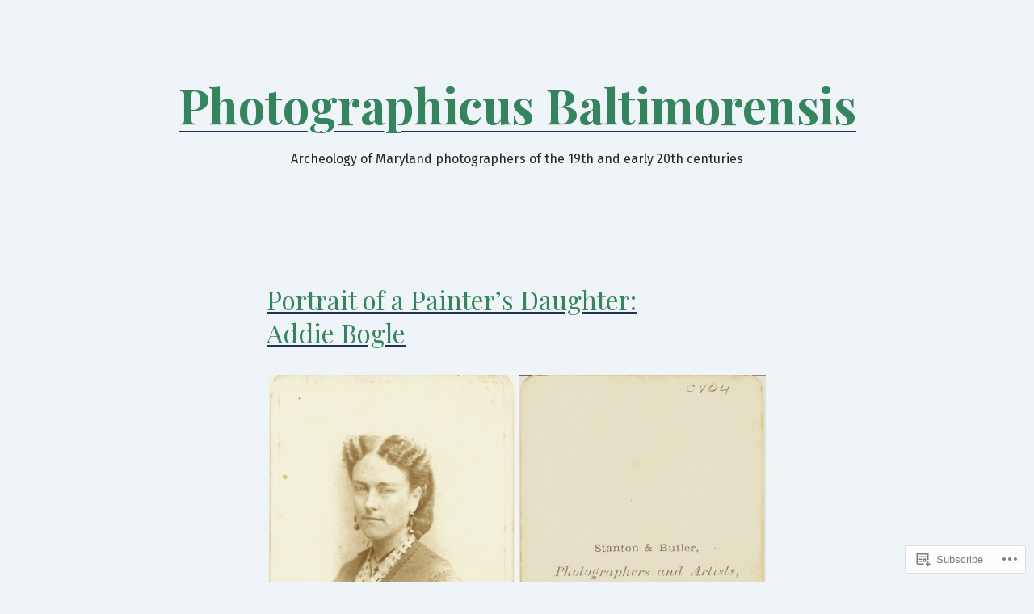

--- FILE ---
content_type: text/html; charset=UTF-8
request_url: https://19thcenturybaltimore.wordpress.com/
body_size: 83542
content:
<!doctype html>
<html lang="en">
<head>
	<meta charset="UTF-8" />
	<meta name="viewport" content="width=device-width, initial-scale=1" />
	<link rel="profile" href="https://gmpg.org/xfn/11" />
	<title>Photographicus Baltimorensis &#8211; Archeology of Maryland photographers of the 19th and early 20th centuries</title>
<meta name='robots' content='max-image-preview:large' />
<link rel='dns-prefetch' href='//s0.wp.com' />
<link rel='dns-prefetch' href='//fonts-api.wp.com' />
<link rel="alternate" type="application/rss+xml" title="Photographicus Baltimorensis &raquo; Feed" href="https://19thcenturybaltimore.wordpress.com/feed/" />
<link rel="alternate" type="application/rss+xml" title="Photographicus Baltimorensis &raquo; Comments Feed" href="https://19thcenturybaltimore.wordpress.com/comments/feed/" />
	<script type="text/javascript">
		/* <![CDATA[ */
		function addLoadEvent(func) {
			var oldonload = window.onload;
			if (typeof window.onload != 'function') {
				window.onload = func;
			} else {
				window.onload = function () {
					oldonload();
					func();
				}
			}
		}
		/* ]]> */
	</script>
	<link crossorigin='anonymous' rel='stylesheet' id='all-css-0-1' href='/wp-content/mu-plugins/likes/jetpack-likes.css?m=1743883414i&cssminify=yes' type='text/css' media='all' />
<style id='wp-emoji-styles-inline-css'>

	img.wp-smiley, img.emoji {
		display: inline !important;
		border: none !important;
		box-shadow: none !important;
		height: 1em !important;
		width: 1em !important;
		margin: 0 0.07em !important;
		vertical-align: -0.1em !important;
		background: none !important;
		padding: 0 !important;
	}
/*# sourceURL=wp-emoji-styles-inline-css */
</style>
<link crossorigin='anonymous' rel='stylesheet' id='all-css-2-1' href='/wp-content/plugins/gutenberg-core/v22.2.0/build/styles/block-library/style.css?m=1764855221i&cssminify=yes' type='text/css' media='all' />
<style id='wp-block-library-inline-css'>
.has-text-align-justify {
	text-align:justify;
}
.has-text-align-justify{text-align:justify;}

/*# sourceURL=wp-block-library-inline-css */
</style><style id='global-styles-inline-css'>
:root{--wp--preset--aspect-ratio--square: 1;--wp--preset--aspect-ratio--4-3: 4/3;--wp--preset--aspect-ratio--3-4: 3/4;--wp--preset--aspect-ratio--3-2: 3/2;--wp--preset--aspect-ratio--2-3: 2/3;--wp--preset--aspect-ratio--16-9: 16/9;--wp--preset--aspect-ratio--9-16: 9/16;--wp--preset--color--black: #000000;--wp--preset--color--cyan-bluish-gray: #abb8c3;--wp--preset--color--white: #ffffff;--wp--preset--color--pale-pink: #f78da7;--wp--preset--color--vivid-red: #cf2e2e;--wp--preset--color--luminous-vivid-orange: #ff6900;--wp--preset--color--luminous-vivid-amber: #fcb900;--wp--preset--color--light-green-cyan: #7bdcb5;--wp--preset--color--vivid-green-cyan: #00d084;--wp--preset--color--pale-cyan-blue: #8ed1fc;--wp--preset--color--vivid-cyan-blue: #0693e3;--wp--preset--color--vivid-purple: #9b51e0;--wp--preset--color--primary: #35845d;--wp--preset--color--secondary: #233252;--wp--preset--color--foreground: #242527;--wp--preset--color--tertiary: #f9f9f9;--wp--preset--color--background: #eef4f7;--wp--preset--gradient--vivid-cyan-blue-to-vivid-purple: linear-gradient(135deg,rgb(6,147,227) 0%,rgb(155,81,224) 100%);--wp--preset--gradient--light-green-cyan-to-vivid-green-cyan: linear-gradient(135deg,rgb(122,220,180) 0%,rgb(0,208,130) 100%);--wp--preset--gradient--luminous-vivid-amber-to-luminous-vivid-orange: linear-gradient(135deg,rgb(252,185,0) 0%,rgb(255,105,0) 100%);--wp--preset--gradient--luminous-vivid-orange-to-vivid-red: linear-gradient(135deg,rgb(255,105,0) 0%,rgb(207,46,46) 100%);--wp--preset--gradient--very-light-gray-to-cyan-bluish-gray: linear-gradient(135deg,rgb(238,238,238) 0%,rgb(169,184,195) 100%);--wp--preset--gradient--cool-to-warm-spectrum: linear-gradient(135deg,rgb(74,234,220) 0%,rgb(151,120,209) 20%,rgb(207,42,186) 40%,rgb(238,44,130) 60%,rgb(251,105,98) 80%,rgb(254,248,76) 100%);--wp--preset--gradient--blush-light-purple: linear-gradient(135deg,rgb(255,206,236) 0%,rgb(152,150,240) 100%);--wp--preset--gradient--blush-bordeaux: linear-gradient(135deg,rgb(254,205,165) 0%,rgb(254,45,45) 50%,rgb(107,0,62) 100%);--wp--preset--gradient--luminous-dusk: linear-gradient(135deg,rgb(255,203,112) 0%,rgb(199,81,192) 50%,rgb(65,88,208) 100%);--wp--preset--gradient--pale-ocean: linear-gradient(135deg,rgb(255,245,203) 0%,rgb(182,227,212) 50%,rgb(51,167,181) 100%);--wp--preset--gradient--electric-grass: linear-gradient(135deg,rgb(202,248,128) 0%,rgb(113,206,126) 100%);--wp--preset--gradient--midnight: linear-gradient(135deg,rgb(2,3,129) 0%,rgb(40,116,252) 100%);--wp--preset--gradient--hard-diagonal: linear-gradient(to bottom right, #233252 49.9%, #f9f9f9 50%);--wp--preset--gradient--hard-diagonal-inverted: linear-gradient(to top left, #233252 49.9%, #f9f9f9 50%);--wp--preset--gradient--hard-horizontal: linear-gradient(to bottom, #233252 50%, #f9f9f9 50%);--wp--preset--gradient--hard-horizontal-inverted: linear-gradient(to top, #233252 50%, #f9f9f9 50%);--wp--preset--gradient--diagonal: linear-gradient(to bottom right, #233252, #f9f9f9);--wp--preset--gradient--diagonal-inverted: linear-gradient(to top left, #233252, #f9f9f9);--wp--preset--gradient--horizontal: linear-gradient(to bottom, #233252, #f9f9f9);--wp--preset--gradient--horizontal-inverted: linear-gradient(to top, #233252, #f9f9f9);--wp--preset--gradient--stripe: linear-gradient(to bottom, transparent 20%, #233252 20%, #233252 80%, transparent 80%);--wp--preset--font-size--small: 16px;--wp--preset--font-size--medium: 20px;--wp--preset--font-size--large: 24px;--wp--preset--font-size--x-large: 42px;--wp--preset--font-size--tiny: 14px;--wp--preset--font-size--normal: 18px;--wp--preset--font-size--huge: 28px;--wp--preset--font-family--albert-sans: 'Albert Sans', sans-serif;--wp--preset--font-family--alegreya: Alegreya, serif;--wp--preset--font-family--arvo: Arvo, serif;--wp--preset--font-family--bodoni-moda: 'Bodoni Moda', serif;--wp--preset--font-family--bricolage-grotesque: 'Bricolage Grotesque', sans-serif;--wp--preset--font-family--cabin: Cabin, sans-serif;--wp--preset--font-family--chivo: Chivo, sans-serif;--wp--preset--font-family--commissioner: Commissioner, sans-serif;--wp--preset--font-family--cormorant: Cormorant, serif;--wp--preset--font-family--courier-prime: 'Courier Prime', monospace;--wp--preset--font-family--crimson-pro: 'Crimson Pro', serif;--wp--preset--font-family--dm-mono: 'DM Mono', monospace;--wp--preset--font-family--dm-sans: 'DM Sans', sans-serif;--wp--preset--font-family--dm-serif-display: 'DM Serif Display', serif;--wp--preset--font-family--domine: Domine, serif;--wp--preset--font-family--eb-garamond: 'EB Garamond', serif;--wp--preset--font-family--epilogue: Epilogue, sans-serif;--wp--preset--font-family--fahkwang: Fahkwang, sans-serif;--wp--preset--font-family--figtree: Figtree, sans-serif;--wp--preset--font-family--fira-sans: 'Fira Sans', sans-serif;--wp--preset--font-family--fjalla-one: 'Fjalla One', sans-serif;--wp--preset--font-family--fraunces: Fraunces, serif;--wp--preset--font-family--gabarito: Gabarito, system-ui;--wp--preset--font-family--ibm-plex-mono: 'IBM Plex Mono', monospace;--wp--preset--font-family--ibm-plex-sans: 'IBM Plex Sans', sans-serif;--wp--preset--font-family--ibarra-real-nova: 'Ibarra Real Nova', serif;--wp--preset--font-family--instrument-serif: 'Instrument Serif', serif;--wp--preset--font-family--inter: Inter, sans-serif;--wp--preset--font-family--josefin-sans: 'Josefin Sans', sans-serif;--wp--preset--font-family--jost: Jost, sans-serif;--wp--preset--font-family--libre-baskerville: 'Libre Baskerville', serif;--wp--preset--font-family--libre-franklin: 'Libre Franklin', sans-serif;--wp--preset--font-family--literata: Literata, serif;--wp--preset--font-family--lora: Lora, serif;--wp--preset--font-family--merriweather: Merriweather, serif;--wp--preset--font-family--montserrat: Montserrat, sans-serif;--wp--preset--font-family--newsreader: Newsreader, serif;--wp--preset--font-family--noto-sans-mono: 'Noto Sans Mono', sans-serif;--wp--preset--font-family--nunito: Nunito, sans-serif;--wp--preset--font-family--open-sans: 'Open Sans', sans-serif;--wp--preset--font-family--overpass: Overpass, sans-serif;--wp--preset--font-family--pt-serif: 'PT Serif', serif;--wp--preset--font-family--petrona: Petrona, serif;--wp--preset--font-family--piazzolla: Piazzolla, serif;--wp--preset--font-family--playfair-display: 'Playfair Display', serif;--wp--preset--font-family--plus-jakarta-sans: 'Plus Jakarta Sans', sans-serif;--wp--preset--font-family--poppins: Poppins, sans-serif;--wp--preset--font-family--raleway: Raleway, sans-serif;--wp--preset--font-family--roboto: Roboto, sans-serif;--wp--preset--font-family--roboto-slab: 'Roboto Slab', serif;--wp--preset--font-family--rubik: Rubik, sans-serif;--wp--preset--font-family--rufina: Rufina, serif;--wp--preset--font-family--sora: Sora, sans-serif;--wp--preset--font-family--source-sans-3: 'Source Sans 3', sans-serif;--wp--preset--font-family--source-serif-4: 'Source Serif 4', serif;--wp--preset--font-family--space-mono: 'Space Mono', monospace;--wp--preset--font-family--syne: Syne, sans-serif;--wp--preset--font-family--texturina: Texturina, serif;--wp--preset--font-family--urbanist: Urbanist, sans-serif;--wp--preset--font-family--work-sans: 'Work Sans', sans-serif;--wp--preset--spacing--20: 0.44rem;--wp--preset--spacing--30: 0.67rem;--wp--preset--spacing--40: 1rem;--wp--preset--spacing--50: 1.5rem;--wp--preset--spacing--60: 2.25rem;--wp--preset--spacing--70: 3.38rem;--wp--preset--spacing--80: 5.06rem;--wp--preset--shadow--natural: 6px 6px 9px rgba(0, 0, 0, 0.2);--wp--preset--shadow--deep: 12px 12px 50px rgba(0, 0, 0, 0.4);--wp--preset--shadow--sharp: 6px 6px 0px rgba(0, 0, 0, 0.2);--wp--preset--shadow--outlined: 6px 6px 0px -3px rgb(255, 255, 255), 6px 6px rgb(0, 0, 0);--wp--preset--shadow--crisp: 6px 6px 0px rgb(0, 0, 0);}:where(.is-layout-flex){gap: 0.5em;}:where(.is-layout-grid){gap: 0.5em;}body .is-layout-flex{display: flex;}.is-layout-flex{flex-wrap: wrap;align-items: center;}.is-layout-flex > :is(*, div){margin: 0;}body .is-layout-grid{display: grid;}.is-layout-grid > :is(*, div){margin: 0;}:where(.wp-block-columns.is-layout-flex){gap: 2em;}:where(.wp-block-columns.is-layout-grid){gap: 2em;}:where(.wp-block-post-template.is-layout-flex){gap: 1.25em;}:where(.wp-block-post-template.is-layout-grid){gap: 1.25em;}.has-black-color{color: var(--wp--preset--color--black) !important;}.has-cyan-bluish-gray-color{color: var(--wp--preset--color--cyan-bluish-gray) !important;}.has-white-color{color: var(--wp--preset--color--white) !important;}.has-pale-pink-color{color: var(--wp--preset--color--pale-pink) !important;}.has-vivid-red-color{color: var(--wp--preset--color--vivid-red) !important;}.has-luminous-vivid-orange-color{color: var(--wp--preset--color--luminous-vivid-orange) !important;}.has-luminous-vivid-amber-color{color: var(--wp--preset--color--luminous-vivid-amber) !important;}.has-light-green-cyan-color{color: var(--wp--preset--color--light-green-cyan) !important;}.has-vivid-green-cyan-color{color: var(--wp--preset--color--vivid-green-cyan) !important;}.has-pale-cyan-blue-color{color: var(--wp--preset--color--pale-cyan-blue) !important;}.has-vivid-cyan-blue-color{color: var(--wp--preset--color--vivid-cyan-blue) !important;}.has-vivid-purple-color{color: var(--wp--preset--color--vivid-purple) !important;}.has-black-background-color{background-color: var(--wp--preset--color--black) !important;}.has-cyan-bluish-gray-background-color{background-color: var(--wp--preset--color--cyan-bluish-gray) !important;}.has-white-background-color{background-color: var(--wp--preset--color--white) !important;}.has-pale-pink-background-color{background-color: var(--wp--preset--color--pale-pink) !important;}.has-vivid-red-background-color{background-color: var(--wp--preset--color--vivid-red) !important;}.has-luminous-vivid-orange-background-color{background-color: var(--wp--preset--color--luminous-vivid-orange) !important;}.has-luminous-vivid-amber-background-color{background-color: var(--wp--preset--color--luminous-vivid-amber) !important;}.has-light-green-cyan-background-color{background-color: var(--wp--preset--color--light-green-cyan) !important;}.has-vivid-green-cyan-background-color{background-color: var(--wp--preset--color--vivid-green-cyan) !important;}.has-pale-cyan-blue-background-color{background-color: var(--wp--preset--color--pale-cyan-blue) !important;}.has-vivid-cyan-blue-background-color{background-color: var(--wp--preset--color--vivid-cyan-blue) !important;}.has-vivid-purple-background-color{background-color: var(--wp--preset--color--vivid-purple) !important;}.has-black-border-color{border-color: var(--wp--preset--color--black) !important;}.has-cyan-bluish-gray-border-color{border-color: var(--wp--preset--color--cyan-bluish-gray) !important;}.has-white-border-color{border-color: var(--wp--preset--color--white) !important;}.has-pale-pink-border-color{border-color: var(--wp--preset--color--pale-pink) !important;}.has-vivid-red-border-color{border-color: var(--wp--preset--color--vivid-red) !important;}.has-luminous-vivid-orange-border-color{border-color: var(--wp--preset--color--luminous-vivid-orange) !important;}.has-luminous-vivid-amber-border-color{border-color: var(--wp--preset--color--luminous-vivid-amber) !important;}.has-light-green-cyan-border-color{border-color: var(--wp--preset--color--light-green-cyan) !important;}.has-vivid-green-cyan-border-color{border-color: var(--wp--preset--color--vivid-green-cyan) !important;}.has-pale-cyan-blue-border-color{border-color: var(--wp--preset--color--pale-cyan-blue) !important;}.has-vivid-cyan-blue-border-color{border-color: var(--wp--preset--color--vivid-cyan-blue) !important;}.has-vivid-purple-border-color{border-color: var(--wp--preset--color--vivid-purple) !important;}.has-vivid-cyan-blue-to-vivid-purple-gradient-background{background: var(--wp--preset--gradient--vivid-cyan-blue-to-vivid-purple) !important;}.has-light-green-cyan-to-vivid-green-cyan-gradient-background{background: var(--wp--preset--gradient--light-green-cyan-to-vivid-green-cyan) !important;}.has-luminous-vivid-amber-to-luminous-vivid-orange-gradient-background{background: var(--wp--preset--gradient--luminous-vivid-amber-to-luminous-vivid-orange) !important;}.has-luminous-vivid-orange-to-vivid-red-gradient-background{background: var(--wp--preset--gradient--luminous-vivid-orange-to-vivid-red) !important;}.has-very-light-gray-to-cyan-bluish-gray-gradient-background{background: var(--wp--preset--gradient--very-light-gray-to-cyan-bluish-gray) !important;}.has-cool-to-warm-spectrum-gradient-background{background: var(--wp--preset--gradient--cool-to-warm-spectrum) !important;}.has-blush-light-purple-gradient-background{background: var(--wp--preset--gradient--blush-light-purple) !important;}.has-blush-bordeaux-gradient-background{background: var(--wp--preset--gradient--blush-bordeaux) !important;}.has-luminous-dusk-gradient-background{background: var(--wp--preset--gradient--luminous-dusk) !important;}.has-pale-ocean-gradient-background{background: var(--wp--preset--gradient--pale-ocean) !important;}.has-electric-grass-gradient-background{background: var(--wp--preset--gradient--electric-grass) !important;}.has-midnight-gradient-background{background: var(--wp--preset--gradient--midnight) !important;}.has-small-font-size{font-size: var(--wp--preset--font-size--small) !important;}.has-medium-font-size{font-size: var(--wp--preset--font-size--medium) !important;}.has-large-font-size{font-size: var(--wp--preset--font-size--large) !important;}.has-x-large-font-size{font-size: var(--wp--preset--font-size--x-large) !important;}.has-albert-sans-font-family{font-family: var(--wp--preset--font-family--albert-sans) !important;}.has-alegreya-font-family{font-family: var(--wp--preset--font-family--alegreya) !important;}.has-arvo-font-family{font-family: var(--wp--preset--font-family--arvo) !important;}.has-bodoni-moda-font-family{font-family: var(--wp--preset--font-family--bodoni-moda) !important;}.has-bricolage-grotesque-font-family{font-family: var(--wp--preset--font-family--bricolage-grotesque) !important;}.has-cabin-font-family{font-family: var(--wp--preset--font-family--cabin) !important;}.has-chivo-font-family{font-family: var(--wp--preset--font-family--chivo) !important;}.has-commissioner-font-family{font-family: var(--wp--preset--font-family--commissioner) !important;}.has-cormorant-font-family{font-family: var(--wp--preset--font-family--cormorant) !important;}.has-courier-prime-font-family{font-family: var(--wp--preset--font-family--courier-prime) !important;}.has-crimson-pro-font-family{font-family: var(--wp--preset--font-family--crimson-pro) !important;}.has-dm-mono-font-family{font-family: var(--wp--preset--font-family--dm-mono) !important;}.has-dm-sans-font-family{font-family: var(--wp--preset--font-family--dm-sans) !important;}.has-dm-serif-display-font-family{font-family: var(--wp--preset--font-family--dm-serif-display) !important;}.has-domine-font-family{font-family: var(--wp--preset--font-family--domine) !important;}.has-eb-garamond-font-family{font-family: var(--wp--preset--font-family--eb-garamond) !important;}.has-epilogue-font-family{font-family: var(--wp--preset--font-family--epilogue) !important;}.has-fahkwang-font-family{font-family: var(--wp--preset--font-family--fahkwang) !important;}.has-figtree-font-family{font-family: var(--wp--preset--font-family--figtree) !important;}.has-fira-sans-font-family{font-family: var(--wp--preset--font-family--fira-sans) !important;}.has-fjalla-one-font-family{font-family: var(--wp--preset--font-family--fjalla-one) !important;}.has-fraunces-font-family{font-family: var(--wp--preset--font-family--fraunces) !important;}.has-gabarito-font-family{font-family: var(--wp--preset--font-family--gabarito) !important;}.has-ibm-plex-mono-font-family{font-family: var(--wp--preset--font-family--ibm-plex-mono) !important;}.has-ibm-plex-sans-font-family{font-family: var(--wp--preset--font-family--ibm-plex-sans) !important;}.has-ibarra-real-nova-font-family{font-family: var(--wp--preset--font-family--ibarra-real-nova) !important;}.has-instrument-serif-font-family{font-family: var(--wp--preset--font-family--instrument-serif) !important;}.has-inter-font-family{font-family: var(--wp--preset--font-family--inter) !important;}.has-josefin-sans-font-family{font-family: var(--wp--preset--font-family--josefin-sans) !important;}.has-jost-font-family{font-family: var(--wp--preset--font-family--jost) !important;}.has-libre-baskerville-font-family{font-family: var(--wp--preset--font-family--libre-baskerville) !important;}.has-libre-franklin-font-family{font-family: var(--wp--preset--font-family--libre-franklin) !important;}.has-literata-font-family{font-family: var(--wp--preset--font-family--literata) !important;}.has-lora-font-family{font-family: var(--wp--preset--font-family--lora) !important;}.has-merriweather-font-family{font-family: var(--wp--preset--font-family--merriweather) !important;}.has-montserrat-font-family{font-family: var(--wp--preset--font-family--montserrat) !important;}.has-newsreader-font-family{font-family: var(--wp--preset--font-family--newsreader) !important;}.has-noto-sans-mono-font-family{font-family: var(--wp--preset--font-family--noto-sans-mono) !important;}.has-nunito-font-family{font-family: var(--wp--preset--font-family--nunito) !important;}.has-open-sans-font-family{font-family: var(--wp--preset--font-family--open-sans) !important;}.has-overpass-font-family{font-family: var(--wp--preset--font-family--overpass) !important;}.has-pt-serif-font-family{font-family: var(--wp--preset--font-family--pt-serif) !important;}.has-petrona-font-family{font-family: var(--wp--preset--font-family--petrona) !important;}.has-piazzolla-font-family{font-family: var(--wp--preset--font-family--piazzolla) !important;}.has-playfair-display-font-family{font-family: var(--wp--preset--font-family--playfair-display) !important;}.has-plus-jakarta-sans-font-family{font-family: var(--wp--preset--font-family--plus-jakarta-sans) !important;}.has-poppins-font-family{font-family: var(--wp--preset--font-family--poppins) !important;}.has-raleway-font-family{font-family: var(--wp--preset--font-family--raleway) !important;}.has-roboto-font-family{font-family: var(--wp--preset--font-family--roboto) !important;}.has-roboto-slab-font-family{font-family: var(--wp--preset--font-family--roboto-slab) !important;}.has-rubik-font-family{font-family: var(--wp--preset--font-family--rubik) !important;}.has-rufina-font-family{font-family: var(--wp--preset--font-family--rufina) !important;}.has-sora-font-family{font-family: var(--wp--preset--font-family--sora) !important;}.has-source-sans-3-font-family{font-family: var(--wp--preset--font-family--source-sans-3) !important;}.has-source-serif-4-font-family{font-family: var(--wp--preset--font-family--source-serif-4) !important;}.has-space-mono-font-family{font-family: var(--wp--preset--font-family--space-mono) !important;}.has-syne-font-family{font-family: var(--wp--preset--font-family--syne) !important;}.has-texturina-font-family{font-family: var(--wp--preset--font-family--texturina) !important;}.has-urbanist-font-family{font-family: var(--wp--preset--font-family--urbanist) !important;}.has-work-sans-font-family{font-family: var(--wp--preset--font-family--work-sans) !important;}
/*# sourceURL=global-styles-inline-css */
</style>

<style id='classic-theme-styles-inline-css'>
/*! This file is auto-generated */
.wp-block-button__link{color:#fff;background-color:#32373c;border-radius:9999px;box-shadow:none;text-decoration:none;padding:calc(.667em + 2px) calc(1.333em + 2px);font-size:1.125em}.wp-block-file__button{background:#32373c;color:#fff;text-decoration:none}
/*# sourceURL=/wp-includes/css/classic-themes.min.css */
</style>
<link crossorigin='anonymous' rel='stylesheet' id='all-css-4-1' href='/_static/??-eJx9jEEOAiEQBD/kQECjeDC+ZWEnijIwYWA3/l72op689KFTVXplCCU3zE1z6reYRYfiUwlP0VYZpwxIJE4IFRd10HOU9iFA2iuhCiI7/ROiDt9WxfETT20jCOc4YUIa2D9t5eGA91xRBMZS7ATtPkTZvCtdzNEZt7f2fHq8Afl7R7w=&cssminify=yes' type='text/css' media='all' />
<link rel='stylesheet' id='seedlet-fonts-css' href='https://fonts-api.wp.com/css?family=Fira+Sans%3Aital%2Cwght%400%2C400%3B0%2C500%3B1%2C400%7CPlayfair+Display%3Aital%2Cwght%400%2C400%3B0%2C700%3B1%2C400&#038;subset=latin%2Clatin-ext' media='all' />
<link crossorigin='anonymous' rel='stylesheet' id='all-css-6-1' href='/_static/??/wp-content/themes/pub/seedlet/style.css,/wp-content/themes/pub/seedlet/assets/css/style-navigation.css?m=1747304807j&cssminify=yes' type='text/css' media='all' />
<link crossorigin='anonymous' rel='stylesheet' id='print-css-7-1' href='/wp-content/themes/pub/seedlet/assets/css/print.css?m=1738187798i&cssminify=yes' type='text/css' media='print' />
<link crossorigin='anonymous' rel='stylesheet' id='all-css-8-1' href='/_static/??-eJx9y0EOwjAMRNELYQyiBbFAnKU1JgQ5dlQ7qnp7yq5s2M2X5uFcgUyDNTBeXNixthGd+SEcmJVwrmQFPBbhPbnvcENKgyotZXWceBRL60y4vjb5DyU2EKMhsulPwFOGPH3pvdyO/bU7dOdLf3p/AANwQOQ=&cssminify=yes' type='text/css' media='all' />
<style id='jetpack-global-styles-frontend-style-inline-css'>
:root { --font-headings: unset; --font-base: unset; --font-headings-default: -apple-system,BlinkMacSystemFont,"Segoe UI",Roboto,Oxygen-Sans,Ubuntu,Cantarell,"Helvetica Neue",sans-serif; --font-base-default: -apple-system,BlinkMacSystemFont,"Segoe UI",Roboto,Oxygen-Sans,Ubuntu,Cantarell,"Helvetica Neue",sans-serif;}
/*# sourceURL=jetpack-global-styles-frontend-style-inline-css */
</style>
<link crossorigin='anonymous' rel='stylesheet' id='all-css-10-1' href='/_static/??-eJyNjcsKAjEMRX/IGtQZBxfip0hMS9sxTYppGfx7H7gRN+7ugcs5sFRHKi1Ig9Jd5R6zGMyhVaTrh8G6QFHfORhYwlvw6P39PbPENZmt4G/ROQuBKWVkxxrVvuBH1lIoz2waILJekF+HUzlupnG3nQ77YZwfuRJIaQ==&cssminify=yes' type='text/css' media='all' />
<script id="wpcom-actionbar-placeholder-js-extra">
var actionbardata = {"siteID":"13854040","postID":"0","siteURL":"https://19thcenturybaltimore.wordpress.com","xhrURL":"https://19thcenturybaltimore.wordpress.com/wp-admin/admin-ajax.php","nonce":"40de9bb5a6","isLoggedIn":"","statusMessage":"","subsEmailDefault":"instantly","proxyScriptUrl":"https://s0.wp.com/wp-content/js/wpcom-proxy-request.js?m=1513050504i&amp;ver=20211021","i18n":{"followedText":"New posts from this site will now appear in your \u003Ca href=\"https://wordpress.com/reader\"\u003EReader\u003C/a\u003E","foldBar":"Collapse this bar","unfoldBar":"Expand this bar","shortLinkCopied":"Shortlink copied to clipboard."}};
//# sourceURL=wpcom-actionbar-placeholder-js-extra
</script>
<script id="jetpack-mu-wpcom-settings-js-before">
var JETPACK_MU_WPCOM_SETTINGS = {"assetsUrl":"https://s0.wp.com/wp-content/mu-plugins/jetpack-mu-wpcom-plugin/sun/jetpack_vendor/automattic/jetpack-mu-wpcom/src/build/"};
//# sourceURL=jetpack-mu-wpcom-settings-js-before
</script>
<script crossorigin='anonymous' type='text/javascript'  src='/wp-content/js/rlt-proxy.js?m=1720530689i'></script>
<script id="rlt-proxy-js-after">
	rltInitialize( {"token":null,"iframeOrigins":["https:\/\/widgets.wp.com"]} );
//# sourceURL=rlt-proxy-js-after
</script>
<link rel="EditURI" type="application/rsd+xml" title="RSD" href="https://19thcenturybaltimore.wordpress.com/xmlrpc.php?rsd" />
<meta name="generator" content="WordPress.com" />
<link rel='shortlink' href='https://wp.me/W84g' />

<!-- Jetpack Open Graph Tags -->
<meta property="og:type" content="website" />
<meta property="og:title" content="Photographicus Baltimorensis" />
<meta property="og:description" content="Archeology of Maryland photographers of the 19th and early 20th centuries" />
<meta property="og:url" content="https://19thcenturybaltimore.wordpress.com/" />
<meta property="og:site_name" content="Photographicus Baltimorensis" />
<meta property="og:image" content="https://secure.gravatar.com/blavatar/4d66964fb9c8c949b6d854ab714a4a60879e7616384f5283b3994210378e1a2c?s=200&#038;ts=1768700920" />
<meta property="og:image:width" content="200" />
<meta property="og:image:height" content="200" />
<meta property="og:image:alt" content="" />
<meta property="og:locale" content="en_US" />
<meta property="fb:app_id" content="249643311490" />

<!-- End Jetpack Open Graph Tags -->
<link rel="shortcut icon" type="image/x-icon" href="https://secure.gravatar.com/blavatar/4d66964fb9c8c949b6d854ab714a4a60879e7616384f5283b3994210378e1a2c?s=32" sizes="16x16" />
<link rel="icon" type="image/x-icon" href="https://secure.gravatar.com/blavatar/4d66964fb9c8c949b6d854ab714a4a60879e7616384f5283b3994210378e1a2c?s=32" sizes="16x16" />
<link rel="apple-touch-icon" href="https://secure.gravatar.com/blavatar/4d66964fb9c8c949b6d854ab714a4a60879e7616384f5283b3994210378e1a2c?s=114" />
<link rel='openid.server' href='https://19thcenturybaltimore.wordpress.com/?openidserver=1' />
<link rel='openid.delegate' href='https://19thcenturybaltimore.wordpress.com/' />
<link rel="search" type="application/opensearchdescription+xml" href="https://19thcenturybaltimore.wordpress.com/osd.xml" title="Photographicus Baltimorensis" />
<link rel="search" type="application/opensearchdescription+xml" href="https://s1.wp.com/opensearch.xml" title="WordPress.com" />
		<style type="text/css">
			.recentcomments a {
				display: inline !important;
				padding: 0 !important;
				margin: 0 !important;
			}

			table.recentcommentsavatartop img.avatar, table.recentcommentsavatarend img.avatar {
				border: 0px;
				margin: 0;
			}

			table.recentcommentsavatartop a, table.recentcommentsavatarend a {
				border: 0px !important;
				background-color: transparent !important;
			}

			td.recentcommentsavatarend, td.recentcommentsavatartop {
				padding: 0px 0px 1px 0px;
				margin: 0px;
			}

			td.recentcommentstextend {
				border: none !important;
				padding: 0px 0px 2px 10px;
			}

			.rtl td.recentcommentstextend {
				padding: 0px 10px 2px 0px;
			}

			td.recentcommentstexttop {
				border: none;
				padding: 0px 0px 0px 10px;
			}

			.rtl td.recentcommentstexttop {
				padding: 0px 10px 0px 0px;
			}
		</style>
		<meta name="description" content="Archeology of Maryland photographers of the 19th and early 20th centuries" />
<style type="text/css" id="custom-colors-css">
	:root,
	#editor .editor-styles-wrapper {
		--global--color-background: #eef4f7;
		--global--color-foreground: #242527;
		--global--color-foreground-low-contrast: hsl( 220,7.6923076923077%,25.294117647059%);
		--global--color-foreground-high-contrast: hsl( 220,7.6923076923077%,5.2941176470588%);
		--global--color-primary: #35845d;
		--global--color-primary-hover: hsl( 150.37974683544,59.848484848485%,61.764705882353%);
		--global--color-secondary: #233252;
		--global--color-secondary-hover: hsl( 220.85106382979,57.317073170732%,42.156862745098%);
		--global--color-tertiary: #f9f9f9;
	}

	.global--color-background { background-color: #eef4f7;}
.global--color-foreground { color: #242527;}
.global--color-primary { color: #35845d;}
.global--color-secondary { color: #233252;}
.global--color-tertiary { color: #f9f9f9;}
</style>
<link crossorigin='anonymous' rel='stylesheet' id='all-css-0-3' href='/_static/??-eJydj9sKwjAQRH/IdKkX1AfxUyRN1rDt5kI2sfj3VryAL6J9PMNwmIExKRNDwVDAV5W4OgoCPZakzfBkkBrgRMFAx9EMAjJSwtwYkQX8LPDRVkYBo3OsgvzuvIKZvkKMVjnNjPn6jf70Pw5XYjthJyZTKhSn7gc1nsLM4SNZh0XAZX3RRWeVcjxPg++6oz+0281qv2vX7bK/AYY/oDs=&cssminify=yes' type='text/css' media='all' />
<link rel='stylesheet' id='gravatar-card-services-css' href='https://secure.gravatar.com/css/services.css?ver=202603924dcd77a86c6f1d3698ec27fc5da92b28585ddad3ee636c0397cf312193b2a1' media='all' />
<link crossorigin='anonymous' rel='stylesheet' id='all-css-2-3' href='/wp-content/mu-plugins/jetpack-plugin/sun/modules/widgets/social-icons/social-icons.css?m=1752872378i&cssminify=yes' type='text/css' media='all' />
</head>

<body class="home blog wp-embed-responsive wp-theme-pubseedlet customizer-styles-applied hfeed hide-homepage-title jetpack-reblog-enabled">
<div id="page" class="site">
	<a class="skip-link screen-reader-text" href="#content">Skip to content</a>

	
	<header id="masthead" class="site-header header_classes has-title-and-tagline" role="banner">
		

<div class="site-branding">
							<h1 class="site-title"><a href="https://19thcenturybaltimore.wordpress.com/" rel="home">Photographicus Baltimorensis</a></h1>
			
			<p class="site-description">
			Archeology of Maryland photographers of the 19th and early 20th centuries		</p>
	</div><!-- .site-branding -->
		
<div class="menu-button-container">
	</div>


<div class="menu-button-container">
	</div>

	</header><!-- #masthead -->

	<div id="content" class="site-content">

	<section id="primary" class="content-area">
		<main id="main" class="site-main" role="main">

		
<article id="post-5059" class="post-5059 post type-post status-publish format-standard hentry category-baltimore category-butler-brothers category-cartes-de-visite category-kent-county category-stanton-butler tag-addie-bogle tag-baltimore tag-baltimore-photography tag-carte-de-visite tag-kent-county-2 tag-maryland-photography tag-robert-bogle tag-stanton-and-butler entry">
	<header class="entry-header default-max-width">
		<h2 class="entry-title"><a href="https://19thcenturybaltimore.wordpress.com/2015/05/31/portrait-of-a-painters-daughter-addie-bogle/" rel="bookmark">Portrait of a Painter&#8217;s Daughter: Addie&nbsp;Bogle</a></h2>	</header><!-- .entry-header -->

	
	<div class="entry-content">
		<div class="tiled-gallery type-rectangular tiled-gallery-unresized" data-original-width="620" data-carousel-extra='{&quot;blog_id&quot;:13854040,&quot;permalink&quot;:&quot;https:\/\/19thcenturybaltimore.wordpress.com\/2015\/05\/31\/portrait-of-a-painters-daughter-addie-bogle\/&quot;,&quot;likes_blog_id&quot;:13854040}' itemscope itemtype="http://schema.org/ImageGallery" > <div class="gallery-row" style="width: 620px; height: 515px;" data-original-width="620" data-original-height="515" > <div class="gallery-group images-1" style="width: 311px; height: 515px;" data-original-width="311" data-original-height="515" > <div class="tiled-gallery-item tiled-gallery-item-large" itemprop="associatedMedia" itemscope itemtype="http://schema.org/ImageObject"> <a href="https://19thcenturybaltimore.wordpress.com/2015/05/31/portrait-of-a-painters-daughter-addie-bogle/bogle-addie-stanton-butler-fr/" border="0" itemprop="url"> <meta itemprop="width" content="307"> <meta itemprop="height" content="511"> <img class="" data-attachment-id="5103" data-orig-file="https://19thcenturybaltimore.wordpress.com/wp-content/uploads/2015/05/bogle-addie-stanton-butler-fr.jpg" data-orig-size="1511,2514" data-comments-opened="1" data-image-meta="{&quot;aperture&quot;:&quot;0&quot;,&quot;credit&quot;:&quot;&quot;,&quot;camera&quot;:&quot;Officejet 4500 G510g-m&quot;,&quot;caption&quot;:&quot;&quot;,&quot;created_timestamp&quot;:&quot;0&quot;,&quot;copyright&quot;:&quot;&quot;,&quot;focal_length&quot;:&quot;0&quot;,&quot;iso&quot;:&quot;0&quot;,&quot;shutter_speed&quot;:&quot;0&quot;,&quot;title&quot;:&quot;&quot;,&quot;orientation&quot;:&quot;1&quot;}" data-image-title="bogle-addie-stanton-butler-fr" data-image-description="" data-medium-file="https://19thcenturybaltimore.wordpress.com/wp-content/uploads/2015/05/bogle-addie-stanton-butler-fr.jpg?w=180" data-large-file="https://19thcenturybaltimore.wordpress.com/wp-content/uploads/2015/05/bogle-addie-stanton-butler-fr.jpg?w=615" src="https://i0.wp.com/19thcenturybaltimore.wordpress.com/wp-content/uploads/2015/05/bogle-addie-stanton-butler-fr.jpg?w=307&#038;h=511&#038;ssl=1" srcset="https://i0.wp.com/19thcenturybaltimore.wordpress.com/wp-content/uploads/2015/05/bogle-addie-stanton-butler-fr.jpg?w=307&amp;h=511&amp;ssl=1 307w, https://i0.wp.com/19thcenturybaltimore.wordpress.com/wp-content/uploads/2015/05/bogle-addie-stanton-butler-fr.jpg?w=614&amp;h=1022&amp;ssl=1 614w, https://i0.wp.com/19thcenturybaltimore.wordpress.com/wp-content/uploads/2015/05/bogle-addie-stanton-butler-fr.jpg?w=90&amp;h=150&amp;ssl=1 90w, https://i0.wp.com/19thcenturybaltimore.wordpress.com/wp-content/uploads/2015/05/bogle-addie-stanton-butler-fr.jpg?w=180&amp;h=300&amp;ssl=1 180w" width="307" height="511" loading="lazy" data-original-width="307" data-original-height="511" itemprop="http://schema.org/image" title="bogle-addie-stanton-butler-fr" alt="Carte de visite of Addie Bogle by Stanton &amp; Butler, Baltimore, Md." style="width: 307px; height: 511px;" /> </a> <div class="tiled-gallery-caption" itemprop="caption description"> Carte de visite of Addie Bogle by Stanton &amp; Butler, Baltimore, Md. </div> </div> </div> <!-- close group --> <div class="gallery-group images-1" style="width: 309px; height: 515px;" data-original-width="309" data-original-height="515" > <div class="tiled-gallery-item tiled-gallery-item-large" itemprop="associatedMedia" itemscope itemtype="http://schema.org/ImageObject"> <a href="https://19thcenturybaltimore.wordpress.com/2015/05/31/portrait-of-a-painters-daughter-addie-bogle/bogle-addie-bk/" border="0" itemprop="url"> <meta itemprop="width" content="305"> <meta itemprop="height" content="511"> <img class="" data-attachment-id="5102" data-orig-file="https://19thcenturybaltimore.wordpress.com/wp-content/uploads/2015/05/bogle-addie-bk.jpg" data-orig-size="1503,2518" data-comments-opened="1" data-image-meta="{&quot;aperture&quot;:&quot;0&quot;,&quot;credit&quot;:&quot;&quot;,&quot;camera&quot;:&quot;Officejet 4500 G510g-m&quot;,&quot;caption&quot;:&quot;&quot;,&quot;created_timestamp&quot;:&quot;0&quot;,&quot;copyright&quot;:&quot;&quot;,&quot;focal_length&quot;:&quot;0&quot;,&quot;iso&quot;:&quot;0&quot;,&quot;shutter_speed&quot;:&quot;0&quot;,&quot;title&quot;:&quot;&quot;,&quot;orientation&quot;:&quot;1&quot;}" data-image-title="bogle-addie-bk" data-image-description="" data-medium-file="https://19thcenturybaltimore.wordpress.com/wp-content/uploads/2015/05/bogle-addie-bk.jpg?w=179" data-large-file="https://19thcenturybaltimore.wordpress.com/wp-content/uploads/2015/05/bogle-addie-bk.jpg?w=611" src="https://i0.wp.com/19thcenturybaltimore.wordpress.com/wp-content/uploads/2015/05/bogle-addie-bk.jpg?w=305&#038;h=511&#038;ssl=1" srcset="https://i0.wp.com/19thcenturybaltimore.wordpress.com/wp-content/uploads/2015/05/bogle-addie-bk.jpg?w=305&amp;h=511&amp;ssl=1 305w, https://i0.wp.com/19thcenturybaltimore.wordpress.com/wp-content/uploads/2015/05/bogle-addie-bk.jpg?w=610&amp;h=1022&amp;ssl=1 610w, https://i0.wp.com/19thcenturybaltimore.wordpress.com/wp-content/uploads/2015/05/bogle-addie-bk.jpg?w=90&amp;h=150&amp;ssl=1 90w, https://i0.wp.com/19thcenturybaltimore.wordpress.com/wp-content/uploads/2015/05/bogle-addie-bk.jpg?w=179&amp;h=300&amp;ssl=1 179w" width="305" height="511" loading="lazy" data-original-width="305" data-original-height="511" itemprop="http://schema.org/image" title="bogle-addie-bk" alt="Reverse of carte de visite portrait of Addie Bogle." style="width: 305px; height: 511px;" /> </a> <div class="tiled-gallery-caption" itemprop="caption description"> Reverse of carte de visite portrait of Addie Bogle. </div> </div> </div> <!-- close group --> </div> <!-- close row --> </div>
<p><span style="color:#000000;">The ebayer I bought this 1860s <strong>Stanton &amp; Butler</strong> carte de visite from thought the surname was Boyle, but that &#8220;y&#8221; looked much more like a &#8220;g&#8221; to me, and so I set out to find an <strong>Adelaide Bogle</strong> who might have lived in Maryland and passed through Baltimore in the 1860s.</span></p>
<p><span style="color:#000000;">I promptly came across a good candidate: <strong>Adelaide Ann &#8220;Nannie&#8221; Bogle </strong>(1847-1917), daughter of South Carolina artist <span style="text-decoration:underline;"><a style="color:#000000;text-decoration:underline;" title="Robert Bogle -- NCPedia" href="http://ncpedia.org/biography/bogle-robert" target="_blank"><strong>Robert Bogle</strong></a></span> (1817-1865) and <strong>Rosalie Adelaide Ann (Bailey) Bogle</strong> (1828-1896).</span></p>
<p><span style="color:#000000;">Census records show that the Bogles lived in a number of locations that could have sent them through Baltimore between 1850 and 1880, including Anne Arundel County, Georgetown, outside Washington, DC, and Edesville, in Kent County, Maryland.</span></p>
<p><span style="color:#000000;">More importantly, Robert Bogle is listed as an artist at 60 McCulloh Street on page 463 of the <span style="text-decoration:underline;"><a style="color:#000000;text-decoration:underline;" title="Woods' Business Directory of Baltimore" href="https://archive.org/stream/woodsbaltimoreci1860balt" target="_blank">1860 Woods&#8217; Business Directory of Baltimore</a></span>.</span></p>
<p><span style="color:#000000;">According to Kelbaugh&#8217;s <em>Directory of Maryland Photographers,</em> <strong>Stanton &amp; Butler</strong> operated at Fayette and Charles streets between 1864 and 1871.  This time frame seems to fit the age and dress of our subject, who would have been about 20 years old in 1867.</span></p>
<p><span style="color:#000000;">I don&#8217;t know enough to judge more than roughly about clothing, but her hair, especially, seems to indicate an 1860s date. She wears it, either crimped or naturally wavy, drawn back behind her ears and gathered low on her neck, possibly in a net.</span></p>
<p><span style="color:#000000;">Later women&#8217;s hair fashions moved to up-does with &#8220;love locks,&#8221; false hair pieces, and then frizzed bangs.</span></p>
<p><span style="color:#000000;">Addie&#8217;s hair style shows off black glass or jet earrings that match a small black cross worn as a pendant, perhaps as mourning jewelry worn following the passing of her father in 1865.</span></p>
<p><span style="color:#000000;">Addie&#8217;s father was twin to the better-known Carolinas artist <span style="text-decoration:underline;"><a style="color:#000000;text-decoration:underline;" title="James Bogle -- NCPedia" href="http://ncpedia.org/biography/bogle-james" target="_blank"><strong>James Bogle</strong></a></span> (1871-1873). The National Academy of Design has several of James Bogle&#8217;s portraits in its collection, and others are likely scattered throughout the eastern seaboard, in public and private collections.</span></p>
<p><span style="color:#000000;">In 1884, Addie married <strong>Dr.</strong> <strong>James LaRoche Beckett</strong> of Johns Island, Charleston County, South Carolina. They had one son in 1890, <strong>James Augustine Young Beckett. </strong>Later they moved to Eufaula, Alabama, where Dr. Beckett died in 1910.</span></p>
<p><span style="color:#000000;">Dr. Beckett&#8217;s ancestry leads back to the colonial roots of slave-holding Johsn Island and Edisto Island, and include surnames such as Seabrook, LaRoche, and Murray.</span></p>
<p><span style="color:#000000;">Before her marriage, Addie Bogle and her siblings appear to have spent a good deal of their time in the Edesville area of Kent County, Maryland.</span></p>
<p><span style="color:#000000;">Addie&#8217;s brother <strong>Robert Bogle</strong> (1845-1905) farmed there; the youngest of the Bogle children, <strong>Newton S. Bogle</strong> (1863-1918)  was postmaster and storekeeper on what is still known as <span style="text-decoration:underline;"><a style="color:#000000;text-decoration:underline;" title="Bogles Wharf -- Eastern Neck National Wildlife Refuge" href="http://crwt.org/chester-river-trail/points/bogles-wharf" target="_blank">Bogle&#8217;s Wharf </a></span>on Eastern Neck Island, once a busy steamer stop on the Chester River. The area is now part of the Eastern Neck National Wildlife Refuge.</span></p>
<p><span style="color:#000000;">According to the <span style="text-decoration:underline;"><a style="color:#000000;text-decoration:underline;" title="Eldridge Stanton -- Archives of Ontario" href="http://www.archeion.ca/stanton-eldridge-1834-1907" target="_blank">Archives of Ontario</a></span>, Canada, <strong>Eldridge Stanton</strong> was born 7 March 1834 in Cobourg, Ontario and educated at Victoria University. In 1871, he sold his part of Stanton &amp; Butler in Baltimore and returned to Toronto, where he practiced professional photography in several locations.</span></p>
<p><span style="color:#000000;">Stanton served as president of the Photographic Association of Canada in 1887-1888. He died in Toronto in 1907 and is buried in <span style="text-decoration:underline;"><a style="color:#000000;text-decoration:underline;" title="Grave of Eldridge Stanton" href="http://www.findagrave.com/cgi-bin/fg.cgi?page=gr&amp;GRid=70005749" target="_blank">St. James Cemetery</a></span>, Toronto, Ontario.</span></p>
<p><span style="color:#000000;">The Butler brothers, Joseph and Samuel, were also Canadians who operated a photography business in Baltimore, but I have not been able to find anything more about them beyond the 1870 census. They are listed as &#8220;Butler Brothers&#8221; in the photographers&#8217; section of <a style="color:#000000;" href="https://archive.org/details/woodsbaltimoreci1868balt" target="_blank">Woods <span style="text-decoration:underline;">Baltimore Business Directory for 1868-1869</span></a>.</span></p>
<p><span style="color:#000000;"><em><strong>Rosalie Adelaide Bailey Bogle</strong> is buried in <span style="text-decoration:underline;"><a style="color:#000000;text-decoration:underline;" title="Grave of Rosalie Bailey Bogle" href="http://www.findagrave.com/cgi-bin/fg.cgi?page=gr&amp;GRid=35292140&amp;ref=acom" target="_blank">Trinity Episcopal Church Cemetery</a></span>, Edisto Island, South Carolina.</em></span></p>
<p><span style="color:#000000;"><em><strong>Adelaide Bogle Beckett</strong> died in January of 1917 and is buried in <span style="text-decoration:underline;"><a style="color:#000000;text-decoration:underline;" title="Grave of Adelaide Bogle Beckett" href="http://www.findagrave.com/cgi-bin/fg.cgi?page=gr&amp;GRid=36381000&amp;ref=acom" target="_blank">Johns Island Presbyterian Church Cemetery</a></span>, Johns Island, South Carolina.</em></span></p>
<p><span style="color:#000000;"><em>Many thanks to the countless genealogy researchers who have documented the lives, deaths and last resting places of these families.</em></span></p>
<div id="jp-post-flair" class="sharedaddy sd-like-enabled sd-sharing-enabled"><div class="sharedaddy sd-sharing-enabled"><div class="robots-nocontent sd-block sd-social sd-social-icon-text sd-sharing"><h3 class="sd-title">Share this:</h3><div class="sd-content"><ul><li class="share-print"><a rel="nofollow noopener noreferrer"
				data-shared="sharing-print-5059"
				class="share-print sd-button share-icon"
				href="https://19thcenturybaltimore.wordpress.com/2015/05/31/portrait-of-a-painters-daughter-addie-bogle/?share=print"
				target="_blank"
				aria-labelledby="sharing-print-5059"
				>
				<span id="sharing-print-5059" hidden>Print (Opens in new window)</span>
				<span>Print</span>
			</a></li><li class="share-email"><a rel="nofollow noopener noreferrer"
				data-shared="sharing-email-5059"
				class="share-email sd-button share-icon"
				href="mailto:?subject=%5BShared%20Post%5D%20Portrait%20of%20a%20Painter%27s%20Daughter%3A%20Addie%20Bogle&#038;body=https%3A%2F%2F19thcenturybaltimore.wordpress.com%2F2015%2F05%2F31%2Fportrait-of-a-painters-daughter-addie-bogle%2F&#038;share=email"
				target="_blank"
				aria-labelledby="sharing-email-5059"
				data-email-share-error-title="Do you have email set up?" data-email-share-error-text="If you&#039;re having problems sharing via email, you might not have email set up for your browser. You may need to create a new email yourself." data-email-share-nonce="7b049d302e" data-email-share-track-url="https://19thcenturybaltimore.wordpress.com/2015/05/31/portrait-of-a-painters-daughter-addie-bogle/?share=email">
				<span id="sharing-email-5059" hidden>Email a link to a friend (Opens in new window)</span>
				<span>Email</span>
			</a></li><li class="share-facebook"><a rel="nofollow noopener noreferrer"
				data-shared="sharing-facebook-5059"
				class="share-facebook sd-button share-icon"
				href="https://19thcenturybaltimore.wordpress.com/2015/05/31/portrait-of-a-painters-daughter-addie-bogle/?share=facebook"
				target="_blank"
				aria-labelledby="sharing-facebook-5059"
				>
				<span id="sharing-facebook-5059" hidden>Share on Facebook (Opens in new window)</span>
				<span>Facebook</span>
			</a></li><li class="share-end"></li></ul></div></div></div><div class='sharedaddy sd-block sd-like jetpack-likes-widget-wrapper jetpack-likes-widget-unloaded' id='like-post-wrapper-13854040-5059-696c3bf817c7f' data-src='//widgets.wp.com/likes/index.html?ver=20260118#blog_id=13854040&amp;post_id=5059&amp;origin=19thcenturybaltimore.wordpress.com&amp;obj_id=13854040-5059-696c3bf817c7f' data-name='like-post-frame-13854040-5059-696c3bf817c7f' data-title='Like or Reblog'><div class='likes-widget-placeholder post-likes-widget-placeholder' style='height: 55px;'><span class='button'><span>Like</span></span> <span class='loading'>Loading...</span></div><span class='sd-text-color'></span><a class='sd-link-color'></a></div></div>	</div><!-- .entry-content -->

	<footer class="entry-footer default-max-width">
		<span class="byline"><svg class="svg-icon" width="16" height="16" aria-hidden="true" role="img" focusable="false" viewBox="0 0 24 24" fill="none" xmlns="http://www.w3.org/2000/svg"><path fill-rule="evenodd" clip-rule="evenodd" d="M15 7.5C15 9.15685 13.6569 10.5 12 10.5C10.3431 10.5 9 9.15685 9 7.5C9 5.84315 10.3431 4.5 12 4.5C13.6569 4.5 15 5.84315 15 7.5ZM16.5 7.5C16.5 9.98528 14.4853 12 12 12C9.51472 12 7.5 9.98528 7.5 7.5C7.5 5.01472 9.51472 3 12 3C14.4853 3 16.5 5.01472 16.5 7.5ZM19.5 19.5V16.245C19.5 14.729 18.271 13.5 16.755 13.5L7.245 13.5C5.72898 13.5 4.5 14.729 4.5 16.245L4.5 19.5H6L6 16.245C6 15.5574 6.5574 15 7.245 15L16.755 15C17.4426 15 18 15.5574 18 16.245V19.5H19.5Z" fill="currentColor"/></svg><span class="screen-reader-text">Posted by</span><span class="author vcard"><a class="url fn n" href="https://19thcenturybaltimore.wordpress.com/author/waldonia/">waldonia</a></span></span><span class="posted-on"><svg class="svg-icon" width="16" height="16" aria-hidden="true" role="img" focusable="false" viewBox="0 0 24 24" fill="none" xmlns="http://www.w3.org/2000/svg"><path fill-rule="evenodd" clip-rule="evenodd" d="M19.5 7.5H4.5V19.0005C4.5 19.2764 4.72363 19.5 4.9995 19.5H19.0005C19.2764 19.5 19.5 19.2764 19.5 19.0005V7.5ZM3 7.5V4.9995V4.995C3 3.89319 3.89319 3 4.995 3H4.9995H19.0005H19.005C20.1068 3 21 3.89319 21 4.995V4.9995V7.5V19.0005C21 20.1048 20.1048 21 19.0005 21H4.9995C3.89521 21 3 20.1048 3 19.0005V7.5ZM7.5 10.5H9V12H7.5V10.5ZM9 15H7.5V16.5H9V15ZM11.25 10.5H12.75V12H11.25V10.5ZM12.75 15H11.25V16.5H12.75V15ZM15 10.5H16.5V12H15V10.5ZM16.5 15H15V16.5H16.5V15Z" fill="currentColor"/></svg><a href="https://19thcenturybaltimore.wordpress.com/2015/05/31/portrait-of-a-painters-daughter-addie-bogle/" rel="bookmark"><time class="entry-date published" datetime="2015-05-31T17:18:14-07:00">May 31, 2015</time><time class="updated" datetime="2015-06-07T16:33:27-07:00">June 7, 2015</time></a></span><span class="cat-links"><svg class="svg-icon" width="16" height="16" aria-hidden="true" role="img" focusable="false" viewBox="0 0 24 24" fill="none" xmlns="http://www.w3.org/2000/svg"><path fill-rule="evenodd" clip-rule="evenodd" d="M12.1979 8.25L11.2098 6.27363C11.1259 6.10593 10.9545 6 10.767 6H4.995C4.72162 6 4.5 6.22162 4.5 6.495V17.505C4.5 17.7784 4.72162 18 4.995 18H19.0005C19.2764 18 19.5 17.7764 19.5 17.5005V8.7495C19.5 8.47363 19.2764 8.25 19.0005 8.25H12.1979ZM13.125 6.75H19.0005C20.1048 6.75 21 7.64521 21 8.7495V17.5005C21 18.6048 20.1048 19.5 19.0005 19.5H4.995C3.89319 19.5 3 18.6068 3 17.505V6.495C3 5.39319 3.89319 4.5 4.995 4.5H10.767C11.5227 4.5 12.2135 4.92693 12.5514 5.60281L13.125 6.75Z" fill="currentColor"/></svg><span class="screen-reader-text">Posted in</span><a href="https://19thcenturybaltimore.wordpress.com/category/baltimore/" rel="category tag">Baltimore</a>, <a href="https://19thcenturybaltimore.wordpress.com/category/butler-brothers/" rel="category tag">Butler Brothers</a>, <a href="https://19thcenturybaltimore.wordpress.com/category/cartes-de-visite/" rel="category tag">Cartes de Visite</a>, <a href="https://19thcenturybaltimore.wordpress.com/category/kent-county/" rel="category tag">Kent County</a>, <a href="https://19thcenturybaltimore.wordpress.com/category/stanton-butler/" rel="category tag">Stanton &amp; Butler</a></span><span class="tags-links"><svg class="svg-icon" width="16" height="16" aria-hidden="true" role="img" focusable="false" viewBox="0 0 24 24" fill="none" xmlns="http://www.w3.org/2000/svg"><path fill-rule="evenodd" clip-rule="evenodd" d="M3 12.2045C3 12.5941 3.15158 12.9684 3.42267 13.2482L9.71878 19.747C11.0769 21.1489 13.3201 21.1667 14.7003 19.7865L19.7873 14.6995C21.1677 13.319 21.1497 11.0753 19.7471 9.71731L13.2459 3.42238C12.9661 3.15147 12.5919 3 12.2025 3H4.5C3.67157 3 3 3.67157 3 4.5V12.2045ZM12.2025 4.5H4.5V12.2045L10.7961 18.7033C11.5714 19.5035 12.8518 19.5137 13.6396 18.7258L18.7266 13.6388C19.5146 12.8509 19.5043 11.5701 18.7037 10.7949L12.2025 4.5ZM8.4975 9.495C9.0484 9.495 9.495 9.0484 9.495 8.4975C9.495 7.9466 9.0484 7.5 8.4975 7.5C7.9466 7.5 7.5 7.9466 7.5 8.4975C7.5 9.0484 7.9466 9.495 8.4975 9.495Z" fill="currentColor"/></svg><span class="screen-reader-text">Tags:</span><a href="https://19thcenturybaltimore.wordpress.com/tag/addie-bogle/" rel="tag">Addie-Bogle</a>, <a href="https://19thcenturybaltimore.wordpress.com/tag/baltimore/" rel="tag">Baltimore</a>, <a href="https://19thcenturybaltimore.wordpress.com/tag/baltimore-photography/" rel="tag">Baltimore-Photography</a>, <a href="https://19thcenturybaltimore.wordpress.com/tag/carte-de-visite/" rel="tag">carte-de-visite</a>, <a href="https://19thcenturybaltimore.wordpress.com/tag/kent-county-2/" rel="tag">Kent-County</a>, <a href="https://19thcenturybaltimore.wordpress.com/tag/maryland-photography/" rel="tag">Maryland-photography</a>, <a href="https://19thcenturybaltimore.wordpress.com/tag/robert-bogle/" rel="tag">Robert-Bogle</a>, <a href="https://19thcenturybaltimore.wordpress.com/tag/stanton-and-butler/" rel="tag">Stanton-and-Butler</a></span><span class="comments-link"><svg class="svg-icon" width="16" height="16" aria-hidden="true" role="img" focusable="false" viewBox="0 0 24 24" fill="none" xmlns="http://www.w3.org/2000/svg"><path fill-rule="evenodd" clip-rule="evenodd" d="M10.0458 15.0001L5.99998 17.697L5.99999 6.49478C5.99999 6.22141 6.2216 5.99979 6.49498 5.99978L17.505 5.99951C17.7784 5.9995 18 6.22113 18 6.49451L18 14.5046C18 14.778 17.7784 14.9996 17.505 14.9996L10.0458 15.0001ZM10.5 16.5L17.5051 16.4996C18.6069 16.4995 19.5 15.6063 19.5 14.5046L19.5 6.49451C19.5 5.39268 18.6068 4.49948 17.5049 4.49951L6.49494 4.49978C5.39315 4.49981 4.49999 5.39299 4.49999 6.49478L4.49998 18.3483C4.49998 18.9842 5.01549 19.4997 5.6514 19.4997C5.8787 19.4997 6.10091 19.4324 6.29004 19.3063L10.5 16.5Z" fill="currentColor"/></svg><a href="https://19thcenturybaltimore.wordpress.com/2015/05/31/portrait-of-a-painters-daughter-addie-bogle/#respond">Leave a comment<span class="screen-reader-text"> on Portrait of a Painter&#8217;s Daughter: Addie&nbsp;Bogle</span></a></span>	</footer><!-- .entry-footer -->
</article><!-- #post-${ID} -->

<article id="post-5012" class="post-5012 post type-post status-publish format-standard hentry category-b-w-t-phreaner category-cabinet-cards category-frederick-county category-washington-county tag-b-w-t-phreaner-2 tag-cabinet-cards-2 tag-hagerstown-maryland tag-pryor tag-washington-county-maryland entry">
	<header class="entry-header default-max-width">
		<h2 class="entry-title"><a href="https://19thcenturybaltimore.wordpress.com/2015/05/17/another-leaf-on-the-pryor-tree-james-walter-pryor-of-hagerstown/" rel="bookmark">Another Leaf on the Pryor Tree: James Walter Pryor, Market Master of&nbsp;Hagerstown</a></h2>	</header><!-- .entry-header -->

	
	<div class="entry-content">
		<p><a href="https://19thcenturybaltimore.wordpress.com/wp-content/uploads/2015/05/pryor-jamws-walter-phreaner-fr.jpg"><img data-attachment-id="5025" data-permalink="https://19thcenturybaltimore.wordpress.com/2015/05/17/another-leaf-on-the-pryor-tree-james-walter-pryor-of-hagerstown/pryor-jamws-walter-phreaner-fr/" data-orig-file="https://19thcenturybaltimore.wordpress.com/wp-content/uploads/2015/05/pryor-jamws-walter-phreaner-fr.jpg" data-orig-size="1590,2194" data-comments-opened="1" data-image-meta="{&quot;aperture&quot;:&quot;0&quot;,&quot;credit&quot;:&quot;&quot;,&quot;camera&quot;:&quot;Officejet 4500 G510g-m&quot;,&quot;caption&quot;:&quot;&quot;,&quot;created_timestamp&quot;:&quot;0&quot;,&quot;copyright&quot;:&quot;&quot;,&quot;focal_length&quot;:&quot;0&quot;,&quot;iso&quot;:&quot;0&quot;,&quot;shutter_speed&quot;:&quot;0&quot;,&quot;title&quot;:&quot;&quot;,&quot;orientation&quot;:&quot;1&quot;}" data-image-title="pryor-jamws-walter-phreaner-fr" data-image-description="" data-image-caption="" data-medium-file="https://19thcenturybaltimore.wordpress.com/wp-content/uploads/2015/05/pryor-jamws-walter-phreaner-fr.jpg?w=217" data-large-file="https://19thcenturybaltimore.wordpress.com/wp-content/uploads/2015/05/pryor-jamws-walter-phreaner-fr.jpg?w=620" class="aligncenter size-large wp-image-5025" src="https://19thcenturybaltimore.wordpress.com/wp-content/uploads/2015/05/pryor-jamws-walter-phreaner-fr.jpg?w=620&#038;h=856" alt="pryor-jamws-walter-phreaner-fr"   srcset="https://19thcenturybaltimore.wordpress.com/wp-content/uploads/2015/05/pryor-jamws-walter-phreaner-fr.jpg?w=315 315w, https://19thcenturybaltimore.wordpress.com/wp-content/uploads/2015/05/pryor-jamws-walter-phreaner-fr.jpg?w=630 630w, https://19thcenturybaltimore.wordpress.com/wp-content/uploads/2015/05/pryor-jamws-walter-phreaner-fr.jpg?w=109 109w, https://19thcenturybaltimore.wordpress.com/wp-content/uploads/2015/05/pryor-jamws-walter-phreaner-fr.jpg?w=217 217w" sizes="(max-width: 315px) 100vw, 315px" /></a>After researching the Pryor family of Washington and Frederick counties for a playful <span style="text-decoration:underline;"><a title="Joe Hammersla and the Pryor Boys" href="https://19thcenturybaltimore.wordpress.com/2013/05/26/joe-hammersla-and-the-pryor-boys-king-studio-hagerstown/" target="_blank">Pryor group portrait</a></span> awhile ago, I was primed to respond when I saw this cabinet card portrait come up for sale on an internet auction site.</p>
<p>An inscription on the back in period ink identifies the sitter as &#8220;Mr. J. Walter Pryor, Wolfsville, Fred. Co., Md., Oct. 17th, &#8217;95&#8221;.  Based on what I have learned about the Pryors, I believe this young man was James Walter Pryor (1874-1965) the son of Frederick County farmers <strong>Peter Columbus Pryor</strong> (1853-1925) and <strong>Catherine Sensenbaugh</strong> (1851-1929).</p>
<p>Both <strong>James Walter Pryor</strong> and the Pryor boys in my other card photograph trace their ancestors to <strong>&#8220;Reds&#8221; Elliot</strong> (1760-ca. 1810-1820) and common-law wife <strong>Hannah Prior/Pryor</strong> (1760-1839). Both are believed by family history researchers to have emigrated from the British Isles and to have had 11 children together.</p>
<p>Known as <strong>J. Walter Pryor,</strong> perhaps to distinguish himself from cousin <strong>James Albert Pryor </strong>(1872-1919), our subject in 1902 married <strong>Olive Idella Wolfe,</strong> daughter of  a neighboring Wolfsville, Frederick County farmer and carpenter<strong> Jonathan N. Wolfe </strong>(1843-1918) and<strong> Amanda Blickenstaff </strong>(1844-1895).</p>
<p>The couple settled in Hagerstown, where J. Walter followed a variety of occupations. He worked as a bleacher in a knitting mill, and as a foreman for the Maryland Pressed Steel Company. In his later years he worked as a carpenter and a painting contractor.  He and Olive raised their seven children first in a brick duplex at 202 Cannon Avenue and later in a wood-frame house on North Mulberry Street.</p>
<p>It wasn&#8217;t until 1946 that he was appointed, by a narrow margin, master of the Hagerstown City Market, a position he held until  1954. In the announcement of his retirement at the age of 80, the Hagerstown Morning Herald said that he &#8220;was considered by many the best market master the city had ever had, &#8220;doubling the number of rented market stalls&#8221; and carrying out much-needed repairs and refurbishment to the building and fixtures (Hagerstown Morning Herald, 31 December 1954, p. 12).</p>
<p>Those who are familiar with Hagerstown history know that the <span style="text-decoration:underline;"><a title="Hagerstown Magazine -- Hagerstown City Market" href="http://www.hagerstownmagazine.com/articleDetail.aspx?id=479" target="_blank">City Market House</a></span>, since 1928 located at 25 W. Church Street,  has been a center economic and social life in the county for over two hundred years, surviving the rise of supermarkets and international food distribution.</p>
<p>J. Walter sat for this bust portrait at the studio of <strong>Bascom W. T. Phreaner</strong> (1845-1932), who operated a photographic gallery in Hagerstown from 1866 to 1901. Phreaner used a traditional burned-out background to highlight the simple dignity of the young man&#8217;s clear-eyed gaze. Pryor chose a 5&#8243;x7&#8243; cream card mount with a subtle pebbled texture.</p>
<p><span style="text-decoration:underline;"><a title="James Walter Pryor Grave" href="http://www.findagrave.com/cgi-bin/fg.cgi?page=gr&amp;GRid=123313279" target="_blank"><strong>James Walter Pryor</strong></a></span> and <strong>Olive Idella Wolfe Pryor</strong> are buried at Rose Hill Cemetery, Hagerstown. <span style="text-decoration:underline;"><a title="Peter Columbus Pryor Grave" href="http://www.findagrave.com/cgi-bin/fg.cgi?page=gr&amp;GRid=64656884&amp;ref=acom" target="_blank"><strong>Peter Columbus Pryor</strong></a> </span>and <strong>Catherine Sensenbaugh Pryor</strong> are buried in the cemetery adjoining <span style="text-decoration:underline;"><a title="St. Mark's Lutheran Church -- Google Maps" href="https://goo.gl/maps/CUn7V" target="_blank">St. Mark&#8217;s Lutheran Church, Wolfsville</a></span>.</p>
<p><em>Thanks to the many family history researchers and volunteers who have documented the Pryors of Hagertown and Frederick County.</em></p>
<div id="jp-post-flair" class="sharedaddy sd-like-enabled sd-sharing-enabled"><div class="sharedaddy sd-sharing-enabled"><div class="robots-nocontent sd-block sd-social sd-social-icon-text sd-sharing"><h3 class="sd-title">Share this:</h3><div class="sd-content"><ul><li class="share-print"><a rel="nofollow noopener noreferrer"
				data-shared="sharing-print-5012"
				class="share-print sd-button share-icon"
				href="https://19thcenturybaltimore.wordpress.com/2015/05/17/another-leaf-on-the-pryor-tree-james-walter-pryor-of-hagerstown/?share=print"
				target="_blank"
				aria-labelledby="sharing-print-5012"
				>
				<span id="sharing-print-5012" hidden>Print (Opens in new window)</span>
				<span>Print</span>
			</a></li><li class="share-email"><a rel="nofollow noopener noreferrer"
				data-shared="sharing-email-5012"
				class="share-email sd-button share-icon"
				href="mailto:?subject=%5BShared%20Post%5D%20Another%20Leaf%20on%20the%20Pryor%20Tree%3A%20James%20Walter%20Pryor%2C%20Market%20Master%20of%20Hagerstown&#038;body=https%3A%2F%2F19thcenturybaltimore.wordpress.com%2F2015%2F05%2F17%2Fanother-leaf-on-the-pryor-tree-james-walter-pryor-of-hagerstown%2F&#038;share=email"
				target="_blank"
				aria-labelledby="sharing-email-5012"
				data-email-share-error-title="Do you have email set up?" data-email-share-error-text="If you&#039;re having problems sharing via email, you might not have email set up for your browser. You may need to create a new email yourself." data-email-share-nonce="ba48705692" data-email-share-track-url="https://19thcenturybaltimore.wordpress.com/2015/05/17/another-leaf-on-the-pryor-tree-james-walter-pryor-of-hagerstown/?share=email">
				<span id="sharing-email-5012" hidden>Email a link to a friend (Opens in new window)</span>
				<span>Email</span>
			</a></li><li class="share-facebook"><a rel="nofollow noopener noreferrer"
				data-shared="sharing-facebook-5012"
				class="share-facebook sd-button share-icon"
				href="https://19thcenturybaltimore.wordpress.com/2015/05/17/another-leaf-on-the-pryor-tree-james-walter-pryor-of-hagerstown/?share=facebook"
				target="_blank"
				aria-labelledby="sharing-facebook-5012"
				>
				<span id="sharing-facebook-5012" hidden>Share on Facebook (Opens in new window)</span>
				<span>Facebook</span>
			</a></li><li class="share-end"></li></ul></div></div></div><div class='sharedaddy sd-block sd-like jetpack-likes-widget-wrapper jetpack-likes-widget-unloaded' id='like-post-wrapper-13854040-5012-696c3bf819930' data-src='//widgets.wp.com/likes/index.html?ver=20260118#blog_id=13854040&amp;post_id=5012&amp;origin=19thcenturybaltimore.wordpress.com&amp;obj_id=13854040-5012-696c3bf819930' data-name='like-post-frame-13854040-5012-696c3bf819930' data-title='Like or Reblog'><div class='likes-widget-placeholder post-likes-widget-placeholder' style='height: 55px;'><span class='button'><span>Like</span></span> <span class='loading'>Loading...</span></div><span class='sd-text-color'></span><a class='sd-link-color'></a></div></div>	</div><!-- .entry-content -->

	<footer class="entry-footer default-max-width">
		<span class="byline"><svg class="svg-icon" width="16" height="16" aria-hidden="true" role="img" focusable="false" viewBox="0 0 24 24" fill="none" xmlns="http://www.w3.org/2000/svg"><path fill-rule="evenodd" clip-rule="evenodd" d="M15 7.5C15 9.15685 13.6569 10.5 12 10.5C10.3431 10.5 9 9.15685 9 7.5C9 5.84315 10.3431 4.5 12 4.5C13.6569 4.5 15 5.84315 15 7.5ZM16.5 7.5C16.5 9.98528 14.4853 12 12 12C9.51472 12 7.5 9.98528 7.5 7.5C7.5 5.01472 9.51472 3 12 3C14.4853 3 16.5 5.01472 16.5 7.5ZM19.5 19.5V16.245C19.5 14.729 18.271 13.5 16.755 13.5L7.245 13.5C5.72898 13.5 4.5 14.729 4.5 16.245L4.5 19.5H6L6 16.245C6 15.5574 6.5574 15 7.245 15L16.755 15C17.4426 15 18 15.5574 18 16.245V19.5H19.5Z" fill="currentColor"/></svg><span class="screen-reader-text">Posted by</span><span class="author vcard"><a class="url fn n" href="https://19thcenturybaltimore.wordpress.com/author/waldonia/">waldonia</a></span></span><span class="posted-on"><svg class="svg-icon" width="16" height="16" aria-hidden="true" role="img" focusable="false" viewBox="0 0 24 24" fill="none" xmlns="http://www.w3.org/2000/svg"><path fill-rule="evenodd" clip-rule="evenodd" d="M19.5 7.5H4.5V19.0005C4.5 19.2764 4.72363 19.5 4.9995 19.5H19.0005C19.2764 19.5 19.5 19.2764 19.5 19.0005V7.5ZM3 7.5V4.9995V4.995C3 3.89319 3.89319 3 4.995 3H4.9995H19.0005H19.005C20.1068 3 21 3.89319 21 4.995V4.9995V7.5V19.0005C21 20.1048 20.1048 21 19.0005 21H4.9995C3.89521 21 3 20.1048 3 19.0005V7.5ZM7.5 10.5H9V12H7.5V10.5ZM9 15H7.5V16.5H9V15ZM11.25 10.5H12.75V12H11.25V10.5ZM12.75 15H11.25V16.5H12.75V15ZM15 10.5H16.5V12H15V10.5ZM16.5 15H15V16.5H16.5V15Z" fill="currentColor"/></svg><a href="https://19thcenturybaltimore.wordpress.com/2015/05/17/another-leaf-on-the-pryor-tree-james-walter-pryor-of-hagerstown/" rel="bookmark"><time class="entry-date published" datetime="2015-05-17T14:23:11-07:00">May 17, 2015</time><time class="updated" datetime="2015-05-17T18:49:10-07:00">May 17, 2015</time></a></span><span class="cat-links"><svg class="svg-icon" width="16" height="16" aria-hidden="true" role="img" focusable="false" viewBox="0 0 24 24" fill="none" xmlns="http://www.w3.org/2000/svg"><path fill-rule="evenodd" clip-rule="evenodd" d="M12.1979 8.25L11.2098 6.27363C11.1259 6.10593 10.9545 6 10.767 6H4.995C4.72162 6 4.5 6.22162 4.5 6.495V17.505C4.5 17.7784 4.72162 18 4.995 18H19.0005C19.2764 18 19.5 17.7764 19.5 17.5005V8.7495C19.5 8.47363 19.2764 8.25 19.0005 8.25H12.1979ZM13.125 6.75H19.0005C20.1048 6.75 21 7.64521 21 8.7495V17.5005C21 18.6048 20.1048 19.5 19.0005 19.5H4.995C3.89319 19.5 3 18.6068 3 17.505V6.495C3 5.39319 3.89319 4.5 4.995 4.5H10.767C11.5227 4.5 12.2135 4.92693 12.5514 5.60281L13.125 6.75Z" fill="currentColor"/></svg><span class="screen-reader-text">Posted in</span><a href="https://19thcenturybaltimore.wordpress.com/category/b-w-t-phreaner/" rel="category tag">B. W. T. Phreaner</a>, <a href="https://19thcenturybaltimore.wordpress.com/category/cabinet-cards/" rel="category tag">Cabinet cards</a>, <a href="https://19thcenturybaltimore.wordpress.com/category/frederick-county/" rel="category tag">Frederick County</a>, <a href="https://19thcenturybaltimore.wordpress.com/category/washington-county/" rel="category tag">Washington County</a></span><span class="tags-links"><svg class="svg-icon" width="16" height="16" aria-hidden="true" role="img" focusable="false" viewBox="0 0 24 24" fill="none" xmlns="http://www.w3.org/2000/svg"><path fill-rule="evenodd" clip-rule="evenodd" d="M3 12.2045C3 12.5941 3.15158 12.9684 3.42267 13.2482L9.71878 19.747C11.0769 21.1489 13.3201 21.1667 14.7003 19.7865L19.7873 14.6995C21.1677 13.319 21.1497 11.0753 19.7471 9.71731L13.2459 3.42238C12.9661 3.15147 12.5919 3 12.2025 3H4.5C3.67157 3 3 3.67157 3 4.5V12.2045ZM12.2025 4.5H4.5V12.2045L10.7961 18.7033C11.5714 19.5035 12.8518 19.5137 13.6396 18.7258L18.7266 13.6388C19.5146 12.8509 19.5043 11.5701 18.7037 10.7949L12.2025 4.5ZM8.4975 9.495C9.0484 9.495 9.495 9.0484 9.495 8.4975C9.495 7.9466 9.0484 7.5 8.4975 7.5C7.9466 7.5 7.5 7.9466 7.5 8.4975C7.5 9.0484 7.9466 9.495 8.4975 9.495Z" fill="currentColor"/></svg><span class="screen-reader-text">Tags:</span><a href="https://19thcenturybaltimore.wordpress.com/tag/b-w-t-phreaner-2/" rel="tag">B-W-T-Phreaner</a>, <a href="https://19thcenturybaltimore.wordpress.com/tag/cabinet-cards-2/" rel="tag">cabinet-cards</a>, <a href="https://19thcenturybaltimore.wordpress.com/tag/hagerstown-maryland/" rel="tag">Hagerstown-Maryland</a>, <a href="https://19thcenturybaltimore.wordpress.com/tag/pryor/" rel="tag">Pryor</a>, <a href="https://19thcenturybaltimore.wordpress.com/tag/washington-county-maryland/" rel="tag">Washington-county-Maryland</a></span><span class="comments-link"><svg class="svg-icon" width="16" height="16" aria-hidden="true" role="img" focusable="false" viewBox="0 0 24 24" fill="none" xmlns="http://www.w3.org/2000/svg"><path fill-rule="evenodd" clip-rule="evenodd" d="M10.0458 15.0001L5.99998 17.697L5.99999 6.49478C5.99999 6.22141 6.2216 5.99979 6.49498 5.99978L17.505 5.99951C17.7784 5.9995 18 6.22113 18 6.49451L18 14.5046C18 14.778 17.7784 14.9996 17.505 14.9996L10.0458 15.0001ZM10.5 16.5L17.5051 16.4996C18.6069 16.4995 19.5 15.6063 19.5 14.5046L19.5 6.49451C19.5 5.39268 18.6068 4.49948 17.5049 4.49951L6.49494 4.49978C5.39315 4.49981 4.49999 5.39299 4.49999 6.49478L4.49998 18.3483C4.49998 18.9842 5.01549 19.4997 5.6514 19.4997C5.8787 19.4997 6.10091 19.4324 6.29004 19.3063L10.5 16.5Z" fill="currentColor"/></svg><a href="https://19thcenturybaltimore.wordpress.com/2015/05/17/another-leaf-on-the-pryor-tree-james-walter-pryor-of-hagerstown/#comments">2 Comments<span class="screen-reader-text"> on Another Leaf on the Pryor Tree: James Walter Pryor, Market Master of&nbsp;Hagerstown</span></a></span>	</footer><!-- .entry-footer -->
</article><!-- #post-${ID} -->

<article id="post-4954" class="post-4954 post type-post status-publish format-standard hentry category-a-l-rogers category-cabinet-cards category-manor-brethren-album category-washington-county tag-a-l-rogers-2 tag-cabinet-cards-2 tag-hagerstown-maryland tag-manor-church-of-the-brethren tag-maryland-photography tag-washington-county-maryland entry">
	<header class="entry-header default-max-width">
		<h2 class="entry-title"><a href="https://19thcenturybaltimore.wordpress.com/2014/09/13/a-manor-brethren-church-album-rev-david-long/" rel="bookmark">A Manor Brethren Church Album: Rev. David&nbsp;Long</a></h2>	</header><!-- .entry-header -->

	
	<div class="entry-content">
		<p><a href="https://19thcenturybaltimore.wordpress.com/wp-content/uploads/2014/09/long_david.jpg"><img data-attachment-id="5001" data-permalink="https://19thcenturybaltimore.wordpress.com/2014/09/13/a-manor-brethren-church-album-rev-david-long/long_david/" data-orig-file="https://19thcenturybaltimore.wordpress.com/wp-content/uploads/2014/09/long_david.jpg" data-orig-size="854,1301" data-comments-opened="1" data-image-meta="{&quot;aperture&quot;:&quot;0&quot;,&quot;credit&quot;:&quot;&quot;,&quot;camera&quot;:&quot;&quot;,&quot;caption&quot;:&quot;&quot;,&quot;created_timestamp&quot;:&quot;0&quot;,&quot;copyright&quot;:&quot;&quot;,&quot;focal_length&quot;:&quot;0&quot;,&quot;iso&quot;:&quot;0&quot;,&quot;shutter_speed&quot;:&quot;0&quot;,&quot;title&quot;:&quot;&quot;,&quot;orientation&quot;:&quot;1&quot;}" data-image-title="Cabinet card portrait of Rev. David Long" data-image-description="" data-image-caption="" data-medium-file="https://19thcenturybaltimore.wordpress.com/wp-content/uploads/2014/09/long_david.jpg?w=197" data-large-file="https://19thcenturybaltimore.wordpress.com/wp-content/uploads/2014/09/long_david.jpg?w=620" class="aligncenter size-large wp-image-5001" src="https://19thcenturybaltimore.wordpress.com/wp-content/uploads/2014/09/long_david.jpg?w=620&#038;h=943" alt="Cabinet card portrait of Rev. David Long"   srcset="https://19thcenturybaltimore.wordpress.com/wp-content/uploads/2014/09/long_david.jpg?w=315 315w, https://19thcenturybaltimore.wordpress.com/wp-content/uploads/2014/09/long_david.jpg?w=630 630w, https://19thcenturybaltimore.wordpress.com/wp-content/uploads/2014/09/long_david.jpg?w=98 98w, https://19thcenturybaltimore.wordpress.com/wp-content/uploads/2014/09/long_david.jpg?w=197 197w" sizes="(max-width: 315px) 100vw, 315px" /></a>Attempted album rescues inspire both excitement and anguish, satisfaction and sadness.</p>
<p>All these emotions and more permeate my thoughts about an old, red velvet-covered album I snatched back from online auction oblivion in 2012.</p>
<p>But this is going about the story backwards. It began with the appearance on ebay of a cabinet card photograph of <strong>Nora Welty</strong> as a child. Having acquired a portrait of the same person as a young woman more than a year before, I was eager to win the auction, and did so.</p>
<p>I had already done some family history research on <span style="text-decoration:underline;"><a title="Mrs. Nora Welty Barnheisel At Rest" href="https://19thcenturybaltimore.wordpress.com/2011/12/27/mrs-nora-welty-barnheisel-at-rest/" target="_blank"><strong>Nora (Welty) Barnheisel </strong></a></span>(1878-1951), daughter of Fairplay, Md. cabinetmaker  <strong>David Welty</strong> (1832-1916) and <strong>Laura A. (Shafer) Welty </strong>(1840-1917), so when I noticed a number of other identified Hagerstown-area vintage card photographs up for auction, I quickly realized that the individuals were all part of the same group of linked families from Washington County, whose surnames include <strong>Long, Shafer, Coffman, Slifer, Fahrney, Reichard </strong>and<strong> Middlekauff</strong>.</p>
<p>The common thread was their connection to  <span style="text-decoration:underline;"><strong><a title="Facebook - Manor Church of the Brethren" href="https://www.facebook.com/ManorChurchOfTheBrethren" target="_blank">Manor Church of the Brethren</a></strong></span> just south of Hagerstown.</p>
<p>According to Jerry Henry&#8217;s <em>The History of the Church of the Brethren in Maryland</em> (Elgin, Illinois: Brethren Publishing House, 1936), a group of German Baptists began meeting for services in a structure, possibly a log school house, around 1790, led by Elders <strong>David Long</strong> and his brother-in-lawn <strong>Daniel Reichard</strong>. This community eventually became known as the Manor congregation.</p>
<p>Manor Church of the Brethren, located off the Sharpsburg Pike between Hagerstown and Antietam battlefield, still exists today. In its large adjoining cemetery rest many of Nora Welty&#8217;s ancestors and relations.</p>
<p>The anguish of this album for me is that I could not afford to save all the photographs that were removed and auctioned off. Of the 54 slots that, carefully labeled in pencil, appear to have contained photographs, I was only able to save 18 plus two copies of a memorial card for <strong>Alexander Shafer.</strong></p>
<p>When the empty album came up for sale, I bought it as well. All 18 photographs are now back in their proper places and they and the album will eventually find a home in a public institution in Washington County.</p>
<p>But whose album was it? The  identifications below the photographs provide clues. Pride of place went to &#8220;Uncle David Long my mother&#8217;s Brother&#8221; and &#8220;Aunt Mary Reichard Long,&#8221; his wife.</p>
<p>The owner of the album was a niece of <strong>David Long</strong> (1820-1897) and <strong>Mary (Reichard) Long</strong>. A few pages further into the album, we see &#8220;sister Laura Shafer Welty&#8221; (1840-1917), wife of <strong>David Welty</strong> (1832-1916), Nora Welty&#8217;s father, and then &#8220;my father Alexander Shafer&#8221; (1809-1893). <strong>Alexander Shafer&#8217;s</strong> second wife was <strong>Catherine Long</strong> (1818-1890), one of Rev. David Long&#8217;s siblings.</p>
<p>So the owner of the album was one of the four siblings of <strong>Laura A. (Shafer) Welty</strong>. Another photo is identified as &#8220;sister <strong>Annie Shafer</strong>&#8221; (1852-1904). Other siblings were <strong>Estella (Shafer) Coffman</strong>,  <strong>Clara Ellen (Shafer) Slifer</strong>, <strong>and Charles A. Shafer</strong>.</p>
<p>Alexander Shafer was married twice: Clara, Laura and Charles were his children by his first wife, <strong>Leah Sarah Eakle </strong>(1816-1848); Annie and and Estella were his children by his second wife, <strong>Catherine Long</strong>. My money is on Estella (Shafer) Coffman as the original owner of the album.</p>
<p>In documenting the people in this venerable, once-cherished album, I begin where the owner began&#8211;with <strong>Rev. David Long.</strong></p>
<p>This later <strong>David Long</strong> (1820-1897) appears in Henry&#8217;s history of the Brethren in Maryland as a revered leader of the Manor congregation. Son of  wealthy Washington County farmer and miller <strong>Joseph Long</strong> (1792-1852) and <strong>Nancy Ann Rowland</strong> (1791-1865),  farmer David Long became an elder at age 25 and then a minister at age 30, presiding over the Manor church for 25 years.</p>
<p>Henry relates several anecdotes about David Long to convey his character, including that Long once bought and freed all the slaves at a slave sale.</p>
<p>Long is said to have delivered the sermon in the Mumma Brethren church the night before the great battle at Antietam in September 1862. This simple white-washed structure became a part of collective American memory as &#8220;<a title="Antietam National Battlefiedl Monument - The Dunker Church" href="http://www.nps.gov/anti/historyculture/dunkerchurch.htm" target="_blank"><span style="text-decoration:underline;">the Dunker church.</span>&#8220;</a></p>
<p>David and Mary Long had 12 children. Joseph, Walter, Orville and Victor became Brethren ministers; three daughters, Susan, Elizabeth and Catherine, married Brethren ministers: Susan married Eli Yourtee; Elizabeth married Emanuel David Kendig; Catherine married Seth F. Myers.  By my count, David and Mary Long had 48 grandchildren scattered throughout western Maryland, Pennsylvania, Virginia, Kansas, Missouri and California.</p>
<p>The A. L. Rogers studio operator who created this portrait of Rev. Long used the popular vignette style, which burns out the background of the sitter.</p>
<p>As I&#8217;ve written about in my blog Cardtography, <span style="text-decoration:underline;"><strong><a title="Cardtography - Albert Long Rogers" href="http://cardtography.wordpress.com/2012/03/22/a-card-with-class-a-l-rogers/" target="_blank">Albert Long Rogers</a> </strong> </span>(1853-1934) owned studios in Westminster and Baltimore, Maryland, and Carlisle, Pennsylvania, as well as  in Hagerstown.</p>
<p>The portrait, taken in Rogers&#8217; Hagerstown location, depicts a full-bearded Rev. Long in his later years, showing many wrinkles, but with eyes still clear and intelligent. His clothing is simple and unadorned, reflecting the back-to-basics values of the Brethren.</p>
<p><em>Thanks to the work of many dedicated volunteers, I have been able to find <span style="text-decoration:underline;"><a title="Findagrave.com - Ancestors and Relations of Nora Welty Barnheisel" href="http://www.findagrave.com/cgi-bin/fg.cgi?page=vcsr&amp;GSvcid=507186" target="_blank">99 graves</a> </span>of Longs, Shafers, Weltys, Reichards, Slifers, Fahrneys, Boyds, Eakles and more, on findagrave.com. All 18 portraits I acquired have been posted to their memorials there.<br />
</em></p>
<p><em>The Hathi Trust and Google have made the entire digitized </em><a title="History of the Brethren Church in Maryland - Hathi Trust" href="http://babel.hathitrust.org/cgi/pt?id=wu.89067481028;view=thumb;seq=1" target="_blank"><span style="text-decoration:underline;">History of the Brethren Church in Maryland </span></a><em>available on the web.</em></p>
<div id="jp-post-flair" class="sharedaddy sd-like-enabled sd-sharing-enabled"><div class="sharedaddy sd-sharing-enabled"><div class="robots-nocontent sd-block sd-social sd-social-icon-text sd-sharing"><h3 class="sd-title">Share this:</h3><div class="sd-content"><ul><li class="share-print"><a rel="nofollow noopener noreferrer"
				data-shared="sharing-print-4954"
				class="share-print sd-button share-icon"
				href="https://19thcenturybaltimore.wordpress.com/2014/09/13/a-manor-brethren-church-album-rev-david-long/?share=print"
				target="_blank"
				aria-labelledby="sharing-print-4954"
				>
				<span id="sharing-print-4954" hidden>Print (Opens in new window)</span>
				<span>Print</span>
			</a></li><li class="share-email"><a rel="nofollow noopener noreferrer"
				data-shared="sharing-email-4954"
				class="share-email sd-button share-icon"
				href="mailto:?subject=%5BShared%20Post%5D%20A%20Manor%20Brethren%20Church%20Album%3A%20Rev.%20David%20Long&#038;body=https%3A%2F%2F19thcenturybaltimore.wordpress.com%2F2014%2F09%2F13%2Fa-manor-brethren-church-album-rev-david-long%2F&#038;share=email"
				target="_blank"
				aria-labelledby="sharing-email-4954"
				data-email-share-error-title="Do you have email set up?" data-email-share-error-text="If you&#039;re having problems sharing via email, you might not have email set up for your browser. You may need to create a new email yourself." data-email-share-nonce="3c611ae948" data-email-share-track-url="https://19thcenturybaltimore.wordpress.com/2014/09/13/a-manor-brethren-church-album-rev-david-long/?share=email">
				<span id="sharing-email-4954" hidden>Email a link to a friend (Opens in new window)</span>
				<span>Email</span>
			</a></li><li class="share-facebook"><a rel="nofollow noopener noreferrer"
				data-shared="sharing-facebook-4954"
				class="share-facebook sd-button share-icon"
				href="https://19thcenturybaltimore.wordpress.com/2014/09/13/a-manor-brethren-church-album-rev-david-long/?share=facebook"
				target="_blank"
				aria-labelledby="sharing-facebook-4954"
				>
				<span id="sharing-facebook-4954" hidden>Share on Facebook (Opens in new window)</span>
				<span>Facebook</span>
			</a></li><li class="share-end"></li></ul></div></div></div><div class='sharedaddy sd-block sd-like jetpack-likes-widget-wrapper jetpack-likes-widget-unloaded' id='like-post-wrapper-13854040-4954-696c3bf81b68f' data-src='//widgets.wp.com/likes/index.html?ver=20260118#blog_id=13854040&amp;post_id=4954&amp;origin=19thcenturybaltimore.wordpress.com&amp;obj_id=13854040-4954-696c3bf81b68f' data-name='like-post-frame-13854040-4954-696c3bf81b68f' data-title='Like or Reblog'><div class='likes-widget-placeholder post-likes-widget-placeholder' style='height: 55px;'><span class='button'><span>Like</span></span> <span class='loading'>Loading...</span></div><span class='sd-text-color'></span><a class='sd-link-color'></a></div></div>	</div><!-- .entry-content -->

	<footer class="entry-footer default-max-width">
		<span class="byline"><svg class="svg-icon" width="16" height="16" aria-hidden="true" role="img" focusable="false" viewBox="0 0 24 24" fill="none" xmlns="http://www.w3.org/2000/svg"><path fill-rule="evenodd" clip-rule="evenodd" d="M15 7.5C15 9.15685 13.6569 10.5 12 10.5C10.3431 10.5 9 9.15685 9 7.5C9 5.84315 10.3431 4.5 12 4.5C13.6569 4.5 15 5.84315 15 7.5ZM16.5 7.5C16.5 9.98528 14.4853 12 12 12C9.51472 12 7.5 9.98528 7.5 7.5C7.5 5.01472 9.51472 3 12 3C14.4853 3 16.5 5.01472 16.5 7.5ZM19.5 19.5V16.245C19.5 14.729 18.271 13.5 16.755 13.5L7.245 13.5C5.72898 13.5 4.5 14.729 4.5 16.245L4.5 19.5H6L6 16.245C6 15.5574 6.5574 15 7.245 15L16.755 15C17.4426 15 18 15.5574 18 16.245V19.5H19.5Z" fill="currentColor"/></svg><span class="screen-reader-text">Posted by</span><span class="author vcard"><a class="url fn n" href="https://19thcenturybaltimore.wordpress.com/author/waldonia/">waldonia</a></span></span><span class="posted-on"><svg class="svg-icon" width="16" height="16" aria-hidden="true" role="img" focusable="false" viewBox="0 0 24 24" fill="none" xmlns="http://www.w3.org/2000/svg"><path fill-rule="evenodd" clip-rule="evenodd" d="M19.5 7.5H4.5V19.0005C4.5 19.2764 4.72363 19.5 4.9995 19.5H19.0005C19.2764 19.5 19.5 19.2764 19.5 19.0005V7.5ZM3 7.5V4.9995V4.995C3 3.89319 3.89319 3 4.995 3H4.9995H19.0005H19.005C20.1068 3 21 3.89319 21 4.995V4.9995V7.5V19.0005C21 20.1048 20.1048 21 19.0005 21H4.9995C3.89521 21 3 20.1048 3 19.0005V7.5ZM7.5 10.5H9V12H7.5V10.5ZM9 15H7.5V16.5H9V15ZM11.25 10.5H12.75V12H11.25V10.5ZM12.75 15H11.25V16.5H12.75V15ZM15 10.5H16.5V12H15V10.5ZM16.5 15H15V16.5H16.5V15Z" fill="currentColor"/></svg><a href="https://19thcenturybaltimore.wordpress.com/2014/09/13/a-manor-brethren-church-album-rev-david-long/" rel="bookmark"><time class="entry-date published" datetime="2014-09-13T14:18:41-07:00">September 13, 2014</time><time class="updated" datetime="2014-09-17T14:46:55-07:00">September 17, 2014</time></a></span><span class="cat-links"><svg class="svg-icon" width="16" height="16" aria-hidden="true" role="img" focusable="false" viewBox="0 0 24 24" fill="none" xmlns="http://www.w3.org/2000/svg"><path fill-rule="evenodd" clip-rule="evenodd" d="M12.1979 8.25L11.2098 6.27363C11.1259 6.10593 10.9545 6 10.767 6H4.995C4.72162 6 4.5 6.22162 4.5 6.495V17.505C4.5 17.7784 4.72162 18 4.995 18H19.0005C19.2764 18 19.5 17.7764 19.5 17.5005V8.7495C19.5 8.47363 19.2764 8.25 19.0005 8.25H12.1979ZM13.125 6.75H19.0005C20.1048 6.75 21 7.64521 21 8.7495V17.5005C21 18.6048 20.1048 19.5 19.0005 19.5H4.995C3.89319 19.5 3 18.6068 3 17.505V6.495C3 5.39319 3.89319 4.5 4.995 4.5H10.767C11.5227 4.5 12.2135 4.92693 12.5514 5.60281L13.125 6.75Z" fill="currentColor"/></svg><span class="screen-reader-text">Posted in</span><a href="https://19thcenturybaltimore.wordpress.com/category/a-l-rogers/" rel="category tag">A. L. Rogers</a>, <a href="https://19thcenturybaltimore.wordpress.com/category/cabinet-cards/" rel="category tag">Cabinet cards</a>, <a href="https://19thcenturybaltimore.wordpress.com/category/manor-brethren-album/" rel="category tag">Manor Brethren Album</a>, <a href="https://19thcenturybaltimore.wordpress.com/category/washington-county/" rel="category tag">Washington County</a></span><span class="tags-links"><svg class="svg-icon" width="16" height="16" aria-hidden="true" role="img" focusable="false" viewBox="0 0 24 24" fill="none" xmlns="http://www.w3.org/2000/svg"><path fill-rule="evenodd" clip-rule="evenodd" d="M3 12.2045C3 12.5941 3.15158 12.9684 3.42267 13.2482L9.71878 19.747C11.0769 21.1489 13.3201 21.1667 14.7003 19.7865L19.7873 14.6995C21.1677 13.319 21.1497 11.0753 19.7471 9.71731L13.2459 3.42238C12.9661 3.15147 12.5919 3 12.2025 3H4.5C3.67157 3 3 3.67157 3 4.5V12.2045ZM12.2025 4.5H4.5V12.2045L10.7961 18.7033C11.5714 19.5035 12.8518 19.5137 13.6396 18.7258L18.7266 13.6388C19.5146 12.8509 19.5043 11.5701 18.7037 10.7949L12.2025 4.5ZM8.4975 9.495C9.0484 9.495 9.495 9.0484 9.495 8.4975C9.495 7.9466 9.0484 7.5 8.4975 7.5C7.9466 7.5 7.5 7.9466 7.5 8.4975C7.5 9.0484 7.9466 9.495 8.4975 9.495Z" fill="currentColor"/></svg><span class="screen-reader-text">Tags:</span><a href="https://19thcenturybaltimore.wordpress.com/tag/a-l-rogers-2/" rel="tag">A-L-Rogers</a>, <a href="https://19thcenturybaltimore.wordpress.com/tag/cabinet-cards-2/" rel="tag">cabinet-cards</a>, <a href="https://19thcenturybaltimore.wordpress.com/tag/hagerstown-maryland/" rel="tag">Hagerstown-Maryland</a>, <a href="https://19thcenturybaltimore.wordpress.com/tag/manor-church-of-the-brethren/" rel="tag">manor-church-of-the-brethren</a>, <a href="https://19thcenturybaltimore.wordpress.com/tag/maryland-photography/" rel="tag">Maryland-photography</a>, <a href="https://19thcenturybaltimore.wordpress.com/tag/washington-county-maryland/" rel="tag">Washington-county-Maryland</a></span><span class="comments-link"><svg class="svg-icon" width="16" height="16" aria-hidden="true" role="img" focusable="false" viewBox="0 0 24 24" fill="none" xmlns="http://www.w3.org/2000/svg"><path fill-rule="evenodd" clip-rule="evenodd" d="M10.0458 15.0001L5.99998 17.697L5.99999 6.49478C5.99999 6.22141 6.2216 5.99979 6.49498 5.99978L17.505 5.99951C17.7784 5.9995 18 6.22113 18 6.49451L18 14.5046C18 14.778 17.7784 14.9996 17.505 14.9996L10.0458 15.0001ZM10.5 16.5L17.5051 16.4996C18.6069 16.4995 19.5 15.6063 19.5 14.5046L19.5 6.49451C19.5 5.39268 18.6068 4.49948 17.5049 4.49951L6.49494 4.49978C5.39315 4.49981 4.49999 5.39299 4.49999 6.49478L4.49998 18.3483C4.49998 18.9842 5.01549 19.4997 5.6514 19.4997C5.8787 19.4997 6.10091 19.4324 6.29004 19.3063L10.5 16.5Z" fill="currentColor"/></svg><a href="https://19thcenturybaltimore.wordpress.com/2014/09/13/a-manor-brethren-church-album-rev-david-long/#comments">4 Comments<span class="screen-reader-text"> on A Manor Brethren Church Album: Rev. David&nbsp;Long</span></a></span>	</footer><!-- .entry-footer -->
</article><!-- #post-${ID} -->

<article id="post-4888" class="post-4888 post type-post status-publish format-standard hentry category-baltimore category-cartes-de-visite category-churches category-daniel-r-stiltz tag-baltimore-architecture tag-baltimore-churches tag-carte-de-visite tag-daniel-reed-stiltz tag-mount-calvary-church-baltimore tag-robert-cary-long-jr entry">
	<header class="entry-header default-max-width">
		<h2 class="entry-title"><a href="https://19thcenturybaltimore.wordpress.com/2014/03/27/mount-calvary-episcopal-church-daniel-r-stiltz/" rel="bookmark">Mount Calvary Episcopal Church, Daniel R.&nbsp;Stiltz</a></h2>	</header><!-- .entry-header -->

	
	<div class="entry-content">
		<p><a href="https://19thcenturybaltimore.wordpress.com/wp-content/uploads/2014/03/stiltz_mtcalvary_balt_1864_fr.jpg"><img data-attachment-id="4947" data-permalink="https://19thcenturybaltimore.wordpress.com/2014/03/27/mount-calvary-episcopal-church-daniel-r-stiltz/stiltz_mtcalvary_balt_1864_fr/" data-orig-file="https://19thcenturybaltimore.wordpress.com/wp-content/uploads/2014/03/stiltz_mtcalvary_balt_1864_fr.jpg" data-orig-size="709,1188" data-comments-opened="1" data-image-meta="{&quot;aperture&quot;:&quot;0&quot;,&quot;credit&quot;:&quot;&quot;,&quot;camera&quot;:&quot;Officejet 4500 G510g-m&quot;,&quot;caption&quot;:&quot;&quot;,&quot;created_timestamp&quot;:&quot;0&quot;,&quot;copyright&quot;:&quot;&quot;,&quot;focal_length&quot;:&quot;0&quot;,&quot;iso&quot;:&quot;0&quot;,&quot;shutter_speed&quot;:&quot;0&quot;,&quot;title&quot;:&quot;&quot;}" data-image-title="D. R. Stiltz carte de visite photograph of Mount Calvary Episcopal Church, Baltimore " data-image-description="" data-image-caption="" data-medium-file="https://19thcenturybaltimore.wordpress.com/wp-content/uploads/2014/03/stiltz_mtcalvary_balt_1864_fr.jpg?w=179" data-large-file="https://19thcenturybaltimore.wordpress.com/wp-content/uploads/2014/03/stiltz_mtcalvary_balt_1864_fr.jpg?w=611" class="aligncenter size-full wp-image-4947" src="https://19thcenturybaltimore.wordpress.com/wp-content/uploads/2014/03/stiltz_mtcalvary_balt_1864_fr.jpg?w=620" alt="D. R. Stiltz carte de visite photograph of Mount Calvary Episcopal Church, Baltimore "   srcset="https://19thcenturybaltimore.wordpress.com/wp-content/uploads/2014/03/stiltz_mtcalvary_balt_1864_fr.jpg?w=315&amp;h=528 315w, https://19thcenturybaltimore.wordpress.com/wp-content/uploads/2014/03/stiltz_mtcalvary_balt_1864_fr.jpg?w=630&amp;h=1056 630w, https://19thcenturybaltimore.wordpress.com/wp-content/uploads/2014/03/stiltz_mtcalvary_balt_1864_fr.jpg?w=90&amp;h=150 90w, https://19thcenturybaltimore.wordpress.com/wp-content/uploads/2014/03/stiltz_mtcalvary_balt_1864_fr.jpg?w=179&amp;h=300 179w" sizes="(max-width: 315px) 100vw, 315px" /></a>When <span style="text-decoration:underline;"><a title="With Compliments of D. R. Stiltz &amp; Co." href="https://19thcenturybaltimore.wordpress.com/2012/04/23/with-compliments-of-d-r-stiltz-co/" target="_blank"><strong>Daniel Reed Stiltz</strong></a></span> (1837-1903) took this photograph of Mount Calvary Protestant Episcopal Church in 1864 (as it was called then), the church still had its steeple, bringing the height of the structure to 145 feet. A photo on the church&#8217;s website, bottom row, center, in their <span style="text-decoration:underline;"><a title="Mount Calvary Church &quot;Oldies&quot; Photo Gallery" href="http://www.mountcalvary.com/photos/oldies.php" target="_blank">&#8220;oldies&#8221; gallery</a></span>, shows the <span style="text-decoration:underline;"><a title="Mount Calvary Church - Photograph Gallery" href="http://www.mountcalvary.com/photos/oldies.php" target="_blank">steeple toppled in a blizzard</a></span> on March 1, 1914, and while the bell remains, the steeple was never replaced.</p>
<p><span style="text-decoration:underline;"><strong><a title="Robert Cary Long Jr. - Baltimore Architecture Foundation" href="http://baltimorearchitecture.org/biographies/robert-cary-long-jr/" target="_blank">Robert Cary Long Jr.</a></strong></span>  (1810-1849), creator of the gates of Green Mount Cemetery and the Patapsco Female Institute among many other public and private buildings,  designed the gothic revival Mount Calvary Church in 1844-1845. Bishop Whittingham laid the corner stone for the new church on September 10, 1844 (Baltimore Sun, 10  September 1844, p. 2).</p>
<p>The church was originally Episcopal, but long deplored for its &#8220;Romish&#8221; ways. Yet it had a prosperous and distinguished following. Robert E. Lee is said to have worshiped there while living in Baltimore with his family. The congregation finally <a title="Baltimore Sun - Episcopal parish votes to join Roman Catholic Church" href="http://articles.baltimoresun.com/2010-10-25/news/bs-md-ci-mount-calvary-catholic-20101025_1_diocese-and-national-church-episcopal-church-episcopal-diocese" target="_blank">v<span style="text-decoration:underline;">oted to join the Roman Catholic Church</span> </a>in 2010 and in 2012 was admitted as a &#8220;Roman Catholic parish of the Personal Ordinariate of the Chair of St. Peter,&#8221; a special dispensation for Amercian Anglican churches by Pope Benedict XVI.</p>
<p>Mount Calvary was also controversial for the missions its clergy undertook to Baltimore&#8217;s African-Americans. Most identified with this outreach were Anglo-Irish immigrant <span style="text-decoration:underline;"><strong><a title="Grave of Rev. Joseph Richey" href="http://www.findagrave.com/cgi-bin/fg.cgi?page=gr&amp;GSln=richey&amp;GSfn=joseph&amp;GSbyrel=all&amp;GSdyrel=all&amp;GSst=22&amp;GScnty=1210&amp;GScntry=4&amp;GSob=n&amp;GRid=127055436&amp;df=all&amp;" target="_blank">Reverend Joseph Richey</a></strong></span> (1843-1877) rector of Mount Calvary from 1872 until his death, and his assistant,  <span style="text-decoration:underline;"><strong><a title="Grave of Rev. Calbraith Bourn Perry" href="http://www.findagrave.com/cgi-bin/fg.cgi?page=gr&amp;GSln=perry&amp;GSfn=calbraith&amp;GSbyrel=all&amp;GSdyrel=all&amp;GSob=n&amp;GRid=80259497&amp;df=all&amp;" target="_blank">Reverend Calbraith Bourn Perry</a> </strong></span>(1846-1914).  In 1884 <span style="text-decoration:underline;"><a title="Portrait of Rev. Calbraith Bourn Perry DD" href="http://books.google.com/books?id=Vt0UAAAAYAAJ&amp;dq=rev.%20calbraith%20bourn%20perry&amp;pg=PA106-IA77#v=onepage&amp;q&amp;f=false" target="_blank">Perry</a></span> published an account of the work, T<em>welve Years Among the Colored People: A Record of the Work of Mount Calvary, Chapel of St. Mary the Virgin, Baltimore.</em></p>
<p>This photograph is one of four Stiltz architectural cartes de visite  I own that I believe were part of a larger series he issued in 1864, the date of copyright on the back. Stiltz marketed himself as a &#8220;view photographer.&#8221; His office was upstairs at Butler, Perrigo &amp; Way&#8217;s, 163 W. Baltimore Street.</p>
<p>The comments written on the bottom margin of these cartes refer to architectural details, so it&#8217;s possible these photographs belonged to an architect or builder who kept them for reference purposes.</p>
<p>The church is relatively small and unprepossessing from the outside, but the interior is quite beautiful, as shown in these <a title="Photos of Mount Calvary Interior" href="https://www.facebook.com/media/set/?set=a.151169778283633.35956.138164649584146&amp;type=3" target="_blank">photos</a> taken by Stephen Schnurr. Because Stiltz photographed the church from ground level, when surrounding trees were in full leaf, the exterior is not as clear as in the <span style="text-decoration:underline;"><a title="Exterior View of Mount Calvary from Above" href="https://www.facebook.com/photo.php?fbid=148099841923960&amp;set=a.138166239583987.26920.138164649584146&amp;type=3&amp;theater" target="_blank">photo shot from above</a> (</span>in the church&#8217;s online &#8220;oldies&#8221; gallery), probably from the same period.</p>
<p>According to an admiring Baltimore <em>Sun</em> description of the church&#8217;s design, published 19 February 1846, all of the interior details were designed by Long himself.</p>
<p>The stained glass was supervised by &#8220;Mr. Stephenson, superintendent of the glass-staining at Trinity Church, New York.&#8221; The height of the interior was enhanced by the use of an exposed beam structure; the pulpit, desk, and chancel railing are, said the writer, &#8220;all of solid walnut;&#8221; originally, it seems, the ceiling was painted a dark walnut hue to match the furnishings.</p>
<p>The effect seems to have been particularly striking.</p>
<blockquote><p>&#8220;The whole effect of the dark roof and pews and the tinted atmosphere thrown in by the colored glass is so different from what we have been accustomed to see in our modern churches that it takes some little time for the eye to grow familiar with the intention of the architect.  But the longer we remain on the premises the more imposing and satisfactory is the effect produced&#8221; (Baltimore Sun, 19 February 1846).</p></blockquote>
<p>The artisans who created the church&#8217;s beautiful decorations, including its chancel altarpiece,  <span style="text-decoration:underline;"><a title="Photo of Christ the King Altar in Mount Calvary Church" href="https://www.facebook.com/photo.php?fbid=570468276353779&amp;set=a.138166239583987.26920.138164649584146&amp;type=3&amp;theater" target="_blank">Christ the King side altar</a> </span>and the <span style="text-decoration:underline;"><a title="Photo of Our Lady's Shrine in Mount Calvary Church" href="https://www.facebook.com/photo.php?fbid=570468483020425&amp;set=a.138166239583987.26920.138164649584146&amp;type=3&amp;theater" target="_blank">Our Lady&#8217;s Shrine</a>,</span> are not mentioned.</p>
<p>Retired architect <strong>Jim Wollon</strong>, a member of the Baltimore Architecture Foundation who worked for the church on ADA improvements some years ago, had a chance to explore the building and its history quite thoroughly.</p>
<blockquote><p>Two other firms made substantial changes to the church, says Wollon. &#8220;<span style="text-decoration:underline;"><a title="Baltimore Architecture Foundation - John Rudolph Niernsee" href="http://baltimorearchitecture.org/biographies/john-rudolph-niernsee/" target="_blank">Niernsee &amp; Neilson</a></span> added a larger nave with a very shallow chancel and <a title="Baltimore Architecture Foundation - T. Butler Ghequier" href="http://baltimorearchitecture.org/biographies/t-buckler-ghequier/" target="_blank"><span style="text-decoration:underline;"><strong>T. Butler</strong></span> <strong>Ghequier</strong> </a>(Long&#8217;s nephew) added a very deep chancel that penetrated the first row house just north of the church. . . . The colorful tiles of the choir and chancel were added by Ghequier and made by Minton of England, very typical in about last third of 19th century, [in] churches, major government buildings including the <span style="text-decoration:underline;"><a title="Minton Tile in the US Capitol Building" href="http://www.aoc.gov/capitol-hill/other/minton-tiles" target="_blank">US Capitol,</a></span> important residences; usually limited to entrances.&#8221;</p></blockquote>
<p>Wollon thinks &#8220;the tiles in the chancel and choir are original, the long and wide marble steps all the way up to the altar.  Below the steps down into the aisles between the pews &#8212; modern.  Not sure I can see the tiles just below the steps down to another set of steps and a wooden rail, maybe a Communion rail; [they] may be replacements.&#8221;</p>
<p>The shallow chancel created by Niernsee &amp; Neilson had a large, triangular window above the altar. That window was installed, says Wollon, &#8220;early to mid 1850s.  That window is still there . . .  but high and on the left side of the chancel, with one of matching size and shape but later 1880s glass is on the right side of the chancel, the Ghequier period.&#8221;</p>
<p>The Niernsee &amp; Neilson chancel and window can be seen on the bottom row, far left, of the <span style="text-decoration:underline;"><a title="Mount Calvary &quot;Oldies&quot; Photo Gallery" href="http://www.mountcalvary.com/photos/oldies.php" target="_blank">&#8220;oldies&#8221; photo gallery</a></span> on the church&#8217;s website.</p>
<p>Notable on the margin of the carte are notes in period ink. Wollon explains: &#8220;The exterior brick was painted red, a darker red than the natural bricks . . . Typical finish in the 19th century. . . . In modern times all [the exterior] was sandblasted to remove the paint, out-of-style in the 20th century.&#8221;</p>
<p>In 1849, Long&#8217;s already brilliant but short career was cut off prematurely when he died suddenly of cholera while visiting  Morristown, New Jersey. Although it has not been confirmed that Long is buried there, there is a<span style="text-decoration:underline;"> <a title="Robert Carey Long Jr. - Morristown Presbyterian Church" href="http://www.findagrave.com/cgi-bin/fg.cgi?page=gr&amp;GRid=12289255" target="_blank">stone erected in Long&#8217;s memory</a></span> in the cemetery of Morristown Presbyterian Church, Morristown, New Jersey.</p>
<p><em>View a digitized version of a complete <span style="text-decoration:underline;"><a title="Minton Tile Works Catalog - The Internet Archive" href="https://archive.org/stream/MintonTilesMintonHollinsCo.PatentTileWorksStokeUpon-trent/MintonTilesCca33553" target="_blank">Minton Tiles catalog</a></span>.</em></p>
<p><em>Learn more about the work of the <span style="text-decoration:underline;"><a title="Baltimore Architecture Foundation" href="http://baltimorearchitecture.org/" target="_blank">Baltimore Architecture Foundation.</a></span></em></p>
<p><em>Special thanks to Jim Wollon for his enthusiastic help with details about the Mount Calvary Church&#8217;s architecture and interior design history.</em></p>
<div id="jp-post-flair" class="sharedaddy sd-like-enabled sd-sharing-enabled"><div class="sharedaddy sd-sharing-enabled"><div class="robots-nocontent sd-block sd-social sd-social-icon-text sd-sharing"><h3 class="sd-title">Share this:</h3><div class="sd-content"><ul><li class="share-print"><a rel="nofollow noopener noreferrer"
				data-shared="sharing-print-4888"
				class="share-print sd-button share-icon"
				href="https://19thcenturybaltimore.wordpress.com/2014/03/27/mount-calvary-episcopal-church-daniel-r-stiltz/?share=print"
				target="_blank"
				aria-labelledby="sharing-print-4888"
				>
				<span id="sharing-print-4888" hidden>Print (Opens in new window)</span>
				<span>Print</span>
			</a></li><li class="share-email"><a rel="nofollow noopener noreferrer"
				data-shared="sharing-email-4888"
				class="share-email sd-button share-icon"
				href="mailto:?subject=%5BShared%20Post%5D%20Mount%20Calvary%20Episcopal%20Church%2C%20Daniel%20R.%20Stiltz&#038;body=https%3A%2F%2F19thcenturybaltimore.wordpress.com%2F2014%2F03%2F27%2Fmount-calvary-episcopal-church-daniel-r-stiltz%2F&#038;share=email"
				target="_blank"
				aria-labelledby="sharing-email-4888"
				data-email-share-error-title="Do you have email set up?" data-email-share-error-text="If you&#039;re having problems sharing via email, you might not have email set up for your browser. You may need to create a new email yourself." data-email-share-nonce="bbe4bfc9de" data-email-share-track-url="https://19thcenturybaltimore.wordpress.com/2014/03/27/mount-calvary-episcopal-church-daniel-r-stiltz/?share=email">
				<span id="sharing-email-4888" hidden>Email a link to a friend (Opens in new window)</span>
				<span>Email</span>
			</a></li><li class="share-facebook"><a rel="nofollow noopener noreferrer"
				data-shared="sharing-facebook-4888"
				class="share-facebook sd-button share-icon"
				href="https://19thcenturybaltimore.wordpress.com/2014/03/27/mount-calvary-episcopal-church-daniel-r-stiltz/?share=facebook"
				target="_blank"
				aria-labelledby="sharing-facebook-4888"
				>
				<span id="sharing-facebook-4888" hidden>Share on Facebook (Opens in new window)</span>
				<span>Facebook</span>
			</a></li><li class="share-end"></li></ul></div></div></div><div class='sharedaddy sd-block sd-like jetpack-likes-widget-wrapper jetpack-likes-widget-unloaded' id='like-post-wrapper-13854040-4888-696c3bf81dd67' data-src='//widgets.wp.com/likes/index.html?ver=20260118#blog_id=13854040&amp;post_id=4888&amp;origin=19thcenturybaltimore.wordpress.com&amp;obj_id=13854040-4888-696c3bf81dd67' data-name='like-post-frame-13854040-4888-696c3bf81dd67' data-title='Like or Reblog'><div class='likes-widget-placeholder post-likes-widget-placeholder' style='height: 55px;'><span class='button'><span>Like</span></span> <span class='loading'>Loading...</span></div><span class='sd-text-color'></span><a class='sd-link-color'></a></div></div>	</div><!-- .entry-content -->

	<footer class="entry-footer default-max-width">
		<span class="byline"><svg class="svg-icon" width="16" height="16" aria-hidden="true" role="img" focusable="false" viewBox="0 0 24 24" fill="none" xmlns="http://www.w3.org/2000/svg"><path fill-rule="evenodd" clip-rule="evenodd" d="M15 7.5C15 9.15685 13.6569 10.5 12 10.5C10.3431 10.5 9 9.15685 9 7.5C9 5.84315 10.3431 4.5 12 4.5C13.6569 4.5 15 5.84315 15 7.5ZM16.5 7.5C16.5 9.98528 14.4853 12 12 12C9.51472 12 7.5 9.98528 7.5 7.5C7.5 5.01472 9.51472 3 12 3C14.4853 3 16.5 5.01472 16.5 7.5ZM19.5 19.5V16.245C19.5 14.729 18.271 13.5 16.755 13.5L7.245 13.5C5.72898 13.5 4.5 14.729 4.5 16.245L4.5 19.5H6L6 16.245C6 15.5574 6.5574 15 7.245 15L16.755 15C17.4426 15 18 15.5574 18 16.245V19.5H19.5Z" fill="currentColor"/></svg><span class="screen-reader-text">Posted by</span><span class="author vcard"><a class="url fn n" href="https://19thcenturybaltimore.wordpress.com/author/waldonia/">waldonia</a></span></span><span class="posted-on"><svg class="svg-icon" width="16" height="16" aria-hidden="true" role="img" focusable="false" viewBox="0 0 24 24" fill="none" xmlns="http://www.w3.org/2000/svg"><path fill-rule="evenodd" clip-rule="evenodd" d="M19.5 7.5H4.5V19.0005C4.5 19.2764 4.72363 19.5 4.9995 19.5H19.0005C19.2764 19.5 19.5 19.2764 19.5 19.0005V7.5ZM3 7.5V4.9995V4.995C3 3.89319 3.89319 3 4.995 3H4.9995H19.0005H19.005C20.1068 3 21 3.89319 21 4.995V4.9995V7.5V19.0005C21 20.1048 20.1048 21 19.0005 21H4.9995C3.89521 21 3 20.1048 3 19.0005V7.5ZM7.5 10.5H9V12H7.5V10.5ZM9 15H7.5V16.5H9V15ZM11.25 10.5H12.75V12H11.25V10.5ZM12.75 15H11.25V16.5H12.75V15ZM15 10.5H16.5V12H15V10.5ZM16.5 15H15V16.5H16.5V15Z" fill="currentColor"/></svg><a href="https://19thcenturybaltimore.wordpress.com/2014/03/27/mount-calvary-episcopal-church-daniel-r-stiltz/" rel="bookmark"><time class="entry-date published" datetime="2014-03-27T12:42:20-07:00">March 27, 2014</time><time class="updated" datetime="2014-03-30T22:41:36-07:00">March 30, 2014</time></a></span><span class="cat-links"><svg class="svg-icon" width="16" height="16" aria-hidden="true" role="img" focusable="false" viewBox="0 0 24 24" fill="none" xmlns="http://www.w3.org/2000/svg"><path fill-rule="evenodd" clip-rule="evenodd" d="M12.1979 8.25L11.2098 6.27363C11.1259 6.10593 10.9545 6 10.767 6H4.995C4.72162 6 4.5 6.22162 4.5 6.495V17.505C4.5 17.7784 4.72162 18 4.995 18H19.0005C19.2764 18 19.5 17.7764 19.5 17.5005V8.7495C19.5 8.47363 19.2764 8.25 19.0005 8.25H12.1979ZM13.125 6.75H19.0005C20.1048 6.75 21 7.64521 21 8.7495V17.5005C21 18.6048 20.1048 19.5 19.0005 19.5H4.995C3.89319 19.5 3 18.6068 3 17.505V6.495C3 5.39319 3.89319 4.5 4.995 4.5H10.767C11.5227 4.5 12.2135 4.92693 12.5514 5.60281L13.125 6.75Z" fill="currentColor"/></svg><span class="screen-reader-text">Posted in</span><a href="https://19thcenturybaltimore.wordpress.com/category/baltimore/" rel="category tag">Baltimore</a>, <a href="https://19thcenturybaltimore.wordpress.com/category/cartes-de-visite/" rel="category tag">Cartes de Visite</a>, <a href="https://19thcenturybaltimore.wordpress.com/category/churches/" rel="category tag">Churches</a>, <a href="https://19thcenturybaltimore.wordpress.com/category/daniel-r-stiltz/" rel="category tag">Daniel R. Stiltz</a></span><span class="tags-links"><svg class="svg-icon" width="16" height="16" aria-hidden="true" role="img" focusable="false" viewBox="0 0 24 24" fill="none" xmlns="http://www.w3.org/2000/svg"><path fill-rule="evenodd" clip-rule="evenodd" d="M3 12.2045C3 12.5941 3.15158 12.9684 3.42267 13.2482L9.71878 19.747C11.0769 21.1489 13.3201 21.1667 14.7003 19.7865L19.7873 14.6995C21.1677 13.319 21.1497 11.0753 19.7471 9.71731L13.2459 3.42238C12.9661 3.15147 12.5919 3 12.2025 3H4.5C3.67157 3 3 3.67157 3 4.5V12.2045ZM12.2025 4.5H4.5V12.2045L10.7961 18.7033C11.5714 19.5035 12.8518 19.5137 13.6396 18.7258L18.7266 13.6388C19.5146 12.8509 19.5043 11.5701 18.7037 10.7949L12.2025 4.5ZM8.4975 9.495C9.0484 9.495 9.495 9.0484 9.495 8.4975C9.495 7.9466 9.0484 7.5 8.4975 7.5C7.9466 7.5 7.5 7.9466 7.5 8.4975C7.5 9.0484 7.9466 9.495 8.4975 9.495Z" fill="currentColor"/></svg><span class="screen-reader-text">Tags:</span><a href="https://19thcenturybaltimore.wordpress.com/tag/baltimore-architecture/" rel="tag">Baltimore-architecture</a>, <a href="https://19thcenturybaltimore.wordpress.com/tag/baltimore-churches/" rel="tag">Baltimore-churches</a>, <a href="https://19thcenturybaltimore.wordpress.com/tag/carte-de-visite/" rel="tag">carte-de-visite</a>, <a href="https://19thcenturybaltimore.wordpress.com/tag/daniel-reed-stiltz/" rel="tag">Daniel-Reed-Stiltz</a>, <a href="https://19thcenturybaltimore.wordpress.com/tag/mount-calvary-church-baltimore/" rel="tag">Mount-Calvary-Church-Baltimore</a>, <a href="https://19thcenturybaltimore.wordpress.com/tag/robert-cary-long-jr/" rel="tag">Robert-Cary-Long-Jr.</a></span><span class="comments-link"><svg class="svg-icon" width="16" height="16" aria-hidden="true" role="img" focusable="false" viewBox="0 0 24 24" fill="none" xmlns="http://www.w3.org/2000/svg"><path fill-rule="evenodd" clip-rule="evenodd" d="M10.0458 15.0001L5.99998 17.697L5.99999 6.49478C5.99999 6.22141 6.2216 5.99979 6.49498 5.99978L17.505 5.99951C17.7784 5.9995 18 6.22113 18 6.49451L18 14.5046C18 14.778 17.7784 14.9996 17.505 14.9996L10.0458 15.0001ZM10.5 16.5L17.5051 16.4996C18.6069 16.4995 19.5 15.6063 19.5 14.5046L19.5 6.49451C19.5 5.39268 18.6068 4.49948 17.5049 4.49951L6.49494 4.49978C5.39315 4.49981 4.49999 5.39299 4.49999 6.49478L4.49998 18.3483C4.49998 18.9842 5.01549 19.4997 5.6514 19.4997C5.8787 19.4997 6.10091 19.4324 6.29004 19.3063L10.5 16.5Z" fill="currentColor"/></svg><a href="https://19thcenturybaltimore.wordpress.com/2014/03/27/mount-calvary-episcopal-church-daniel-r-stiltz/#respond">Leave a comment<span class="screen-reader-text"> on Mount Calvary Episcopal Church, Daniel R.&nbsp;Stiltz</span></a></span>	</footer><!-- .entry-footer -->
</article><!-- #post-${ID} -->

<article id="post-4850" class="post-4850 post type-post status-publish format-standard hentry category-a-l-rogers category-cabinet-cards category-washington-county tag-a-l-rogers-2 tag-adams tag-butler tag-cabinet-card tag-hagerstown-maryland tag-maryland-photography tag-rudy tag-washington-county-maryland tag-weaver entry">
	<header class="entry-header default-max-width">
		<h2 class="entry-title"><a href="https://19thcenturybaltimore.wordpress.com/2014/03/16/a-genial-and-courteous-demeanor-peter-j-adams-of-hagerstown/" rel="bookmark">A &#8220;Genial and Courteous Demeanor&#8221;: Peter J. Adams of&nbsp;Hagerstown</a></h2>	</header><!-- .entry-header -->

	
	<div class="entry-content">
		<p><a href="https://19thcenturybaltimore.wordpress.com/wp-content/uploads/2014/03/adams_peterj_alrogershgrstwnmd.jpg"><img data-attachment-id="4877" data-permalink="https://19thcenturybaltimore.wordpress.com/2014/03/16/a-genial-and-courteous-demeanor-peter-j-adams-of-hagerstown/adams_peterj_alrogershgrstwnmd/" data-orig-file="https://19thcenturybaltimore.wordpress.com/wp-content/uploads/2014/03/adams_peterj_alrogershgrstwnmd.jpg" data-orig-size="1266,1929" data-comments-opened="1" data-image-meta="{&quot;aperture&quot;:&quot;0&quot;,&quot;credit&quot;:&quot;&quot;,&quot;camera&quot;:&quot;Officejet 4500 G510g-m&quot;,&quot;caption&quot;:&quot;&quot;,&quot;created_timestamp&quot;:&quot;0&quot;,&quot;copyright&quot;:&quot;&quot;,&quot;focal_length&quot;:&quot;0&quot;,&quot;iso&quot;:&quot;0&quot;,&quot;shutter_speed&quot;:&quot;0&quot;,&quot;title&quot;:&quot;&quot;}" data-image-title="Cabinet card portrait of Peter J. Adams, A.L.Rogers Studio, Hagerstown, Md." data-image-description="" data-image-caption="" data-medium-file="https://19thcenturybaltimore.wordpress.com/wp-content/uploads/2014/03/adams_peterj_alrogershgrstwnmd.jpg?w=197" data-large-file="https://19thcenturybaltimore.wordpress.com/wp-content/uploads/2014/03/adams_peterj_alrogershgrstwnmd.jpg?w=620" loading="lazy" class="aligncenter size-full wp-image-4877" alt="Cabinet card portrait of Peter J. Adams, A.L.Rogers Studio, Hagerstown, Md." src="https://19thcenturybaltimore.wordpress.com/wp-content/uploads/2014/03/adams_peterj_alrogershgrstwnmd.jpg?w=620"   srcset="https://19thcenturybaltimore.wordpress.com/wp-content/uploads/2014/03/adams_peterj_alrogershgrstwnmd.jpg?w=315&amp;h=480 315w, https://19thcenturybaltimore.wordpress.com/wp-content/uploads/2014/03/adams_peterj_alrogershgrstwnmd.jpg?w=630&amp;h=960 630w, https://19thcenturybaltimore.wordpress.com/wp-content/uploads/2014/03/adams_peterj_alrogershgrstwnmd.jpg?w=98&amp;h=150 98w, https://19thcenturybaltimore.wordpress.com/wp-content/uploads/2014/03/adams_peterj_alrogershgrstwnmd.jpg?w=197&amp;h=300 197w" sizes="(max-width: 315px) 100vw, 315px" /></a>With his well cared-for wool suit and his neatly trimmed white beard, <strong>Peter J. Adams</strong> appears the very picture of  affable respectability.</p>
<p>The operator  in <span style="text-decoration:underline;"><a title="A. L. Rogers Trade Card" href="https://19thcenturybaltimore.wordpress.com/2010/08/15/a-l-rogers-trade-card/" target="_blank">Albert Long Rogers</a></span>&#8216; Hagerstown studio chose the popular if conventional vignetted bust style to capture <strong>Adams&#8217;</strong> amiable personality in this 1880s cabinet card photograph.</p>
<p><strong>Peter J. Adams</strong> (1818-1889) never made the pages of the news; the Adams family of Hagerstown barely rates a brief mention in Thomas Williams&#8217;1,300-page <em>History of Washington County, Maryland</em>.</p>
<p>What we know of Adams comes mainly from his obituary, published in the Hagertown Herald and Torch Light on 3 October 1889.</p>
<p>A Lutheran and a Democrat, Adams served for 12 years as a deputy to the Clerk of the Circuit Court, &#8220;where he established a large acquaintance and made many friends.&#8221;</p>
<p>He was an early member of the Potomac Lodge of Odd Fellows and a long-time teacher in the Sunday School of <span style="text-decoration:underline;"><a title="St. John's Evangelical Lutheran Church, Hagerstown, Md." href="http://www.stjohnsfamily.org/" target="_blank">St. John&#8217;s Lutheran Church, Hagerstown</a></span>.</p>
<p>Beyond the fact that he was born near Mercersburg, Franklin County, Pennsylvania, little is available about his life or his ancestry.</p>
<p>By trade a carpenter, Adams is said to have settled in the Leitersburg area of Washington County with his parents around 1832; he married <strong>Elizabeth Butler </strong>about 1841, and with her had two children: printer and Hagerstown Daily News publisher <strong>John Underwood Adams</strong> (1841-1911) and <strong>Martha Florence Adams</strong>.</p>
<p>Corroborating information helped me make a confident identification: On the back of this cabinet card is written &#8220;Frisby Weaver&#8217;s uncle.&#8221;</p>
<p>The connection is through <strong>Elizabeth Butler</strong>, whose sister, <span style="text-decoration:underline;"><strong><a title="Grave of Catherine Butler Weaver, Funkstown Cemetery, Washington Co., Md." href="http://www.findagrave.com/cgi-bin/fg.cgi?page=gr&amp;GSln=WEA&amp;GSpartial=1&amp;GSbyrel=all&amp;GSst=22&amp;GScntry=4&amp;GSsr=401&amp;GRid=82911684&amp;">Catherine Butler</a></strong></span> (1823-1887), married Leitersburg area blacksmith <strong>J. Henry Weaver</strong> (1811-1893), father of farmer <span style="text-decoration:underline;"><strong><a title="Grave of Frisby M. Weaver, Rose Hill Cemetery, Hagerstown, Md." href="http://www.findagrave.com/cgi-bin/fg.cgi?page=gr&amp;GSln=WEA&amp;GSpartial=1&amp;GSbyrel=all&amp;GSst=22&amp;GScntry=4&amp;GSsr=561&amp;GRid=42330540&amp;" target="_blank">Frisby M. Weaver</a></strong></span> (1845-1913).</p>
<p>Peter Adams&#8217; son John surfaces in Washington County history as co-publisher of the Hagerstown Daily News, first with George H. Nock in 1873 and then with William S. Herbert (<em>History of Washington County, Maryland,</em> vol. 1).</p>
<p>According to John&#8217;s obituary, John U. Adams began his career as an apprentice at the Hagertown Mail. Aside from his vocation, Adams&#8217; two other forays into public life were an appointment as Deputy Stamp Collector during Grover Cleveland&#8217;s administration, and a two-year stint as Magistrate.</p>
<p>John U. Adams&#8217; daughter, <span style="text-decoration:underline;"><strong><a title="Grave of Sarah I. Adams, Rose Hill Cemetery, Hagerstown, Md." href="http://www.findagrave.com/cgi-bin/fg.cgi?page=gr&amp;GSln=Adams&amp;GSiman=1&amp;GScid=81439&amp;GRid=126184019&amp;" target="_blank">Sarah I. Adams</a></strong></span> (1869-1963), was a widely liked and respected teacher and librarian in the Washington County schools.</p>
<p>Another daughter, <span style="text-decoration:underline;"><strong><a title="Grave of Gertrude Adams Rudy, Rose Hill Cemetery, Hagerstown, Md." href="http://www.findagrave.com/cgi-bin/fg.cgi?page=gr&amp;GSln=Adams&amp;GSiman=1&amp;GScid=81439&amp;GRid=121081127&amp;" target="_blank">Gertrude Adams</a></strong> </span>(1875-1956), married well-known Hagerstown druggist <strong>Harry Robert Rudy Sr.</strong> (1873-1941) of the firm of <strong>Rudy &amp; Meredith</strong>, whose drugstore was situated on the Hotel Hamilton Block in Hagerstown.</p>
<p>It is hard to pin down the period during which Rogers operated in Hagerstown. In its entry on photographer <strong>William B. King</strong> the <em>History of Washington County</em> says that Rogers&#8217; Hagerstown studio was located at  48 W. Washington Street, and that King bought it from Rogers in 1887. But according to the <a title="Biographical Annals of Franklin County, Pa.-Albert Long Rogers" href="http://books.google.com/books?id=adtXI0PJYj8C&amp;lpg=PA413&amp;ots=Qw9XH92IrJ&amp;dq=albert%20l.%20rogers%20photographer%20hagerstown%20md&amp;pg=PA413#v=onepage&amp;q=albert%20l.%20rogers%20photographer%20hagerstown%20md&amp;f=false" target="_blank"><span style="text-decoration:underline;"><em>Biographical Annals of Franklin County, Pennsylvania</em></span>, volume 1</a>, Rogers conducted a photography business in Hagerstown from 1887 to about 1890.</p>
<p>Whether taken before or after 1887, the photograph depicts Adams as an elderly man, so a mid- to late-1880s date for this cabinet card makes sense.</p>
<p><em>Thanks to the Washington County Free Library for providing John Underwood Adams&#8217; obituary, and as always, to the many diligent and generous family history researchers and grave documenters of ancestry.com and findagrave.com.</em></p>
<p><em>Postscript: Jill Craig of the Western Maryland  Regional Library alerted me to <span style="text-decoration:underline;"><a title="Washington County Library Book Wagon by Gertrude Rudy" href="http://www.whilbr.org/itemdetail.aspx?idEntry=1296" target="_blank">Gertrude Adams Rudy&#8217;s painting of the Washington County Free Library book wagon.</a></span><br />
</em></p>
<div id="jp-post-flair" class="sharedaddy sd-like-enabled sd-sharing-enabled"><div class="sharedaddy sd-sharing-enabled"><div class="robots-nocontent sd-block sd-social sd-social-icon-text sd-sharing"><h3 class="sd-title">Share this:</h3><div class="sd-content"><ul><li class="share-print"><a rel="nofollow noopener noreferrer"
				data-shared="sharing-print-4850"
				class="share-print sd-button share-icon"
				href="https://19thcenturybaltimore.wordpress.com/2014/03/16/a-genial-and-courteous-demeanor-peter-j-adams-of-hagerstown/?share=print"
				target="_blank"
				aria-labelledby="sharing-print-4850"
				>
				<span id="sharing-print-4850" hidden>Print (Opens in new window)</span>
				<span>Print</span>
			</a></li><li class="share-email"><a rel="nofollow noopener noreferrer"
				data-shared="sharing-email-4850"
				class="share-email sd-button share-icon"
				href="mailto:?subject=%5BShared%20Post%5D%20A%20%22Genial%20and%20Courteous%20Demeanor%22%3A%20Peter%20J.%20Adams%20of%20Hagerstown&#038;body=https%3A%2F%2F19thcenturybaltimore.wordpress.com%2F2014%2F03%2F16%2Fa-genial-and-courteous-demeanor-peter-j-adams-of-hagerstown%2F&#038;share=email"
				target="_blank"
				aria-labelledby="sharing-email-4850"
				data-email-share-error-title="Do you have email set up?" data-email-share-error-text="If you&#039;re having problems sharing via email, you might not have email set up for your browser. You may need to create a new email yourself." data-email-share-nonce="62dcace08e" data-email-share-track-url="https://19thcenturybaltimore.wordpress.com/2014/03/16/a-genial-and-courteous-demeanor-peter-j-adams-of-hagerstown/?share=email">
				<span id="sharing-email-4850" hidden>Email a link to a friend (Opens in new window)</span>
				<span>Email</span>
			</a></li><li class="share-facebook"><a rel="nofollow noopener noreferrer"
				data-shared="sharing-facebook-4850"
				class="share-facebook sd-button share-icon"
				href="https://19thcenturybaltimore.wordpress.com/2014/03/16/a-genial-and-courteous-demeanor-peter-j-adams-of-hagerstown/?share=facebook"
				target="_blank"
				aria-labelledby="sharing-facebook-4850"
				>
				<span id="sharing-facebook-4850" hidden>Share on Facebook (Opens in new window)</span>
				<span>Facebook</span>
			</a></li><li class="share-end"></li></ul></div></div></div><div class='sharedaddy sd-block sd-like jetpack-likes-widget-wrapper jetpack-likes-widget-unloaded' id='like-post-wrapper-13854040-4850-696c3bf81ff38' data-src='//widgets.wp.com/likes/index.html?ver=20260118#blog_id=13854040&amp;post_id=4850&amp;origin=19thcenturybaltimore.wordpress.com&amp;obj_id=13854040-4850-696c3bf81ff38' data-name='like-post-frame-13854040-4850-696c3bf81ff38' data-title='Like or Reblog'><div class='likes-widget-placeholder post-likes-widget-placeholder' style='height: 55px;'><span class='button'><span>Like</span></span> <span class='loading'>Loading...</span></div><span class='sd-text-color'></span><a class='sd-link-color'></a></div></div>	</div><!-- .entry-content -->

	<footer class="entry-footer default-max-width">
		<span class="byline"><svg class="svg-icon" width="16" height="16" aria-hidden="true" role="img" focusable="false" viewBox="0 0 24 24" fill="none" xmlns="http://www.w3.org/2000/svg"><path fill-rule="evenodd" clip-rule="evenodd" d="M15 7.5C15 9.15685 13.6569 10.5 12 10.5C10.3431 10.5 9 9.15685 9 7.5C9 5.84315 10.3431 4.5 12 4.5C13.6569 4.5 15 5.84315 15 7.5ZM16.5 7.5C16.5 9.98528 14.4853 12 12 12C9.51472 12 7.5 9.98528 7.5 7.5C7.5 5.01472 9.51472 3 12 3C14.4853 3 16.5 5.01472 16.5 7.5ZM19.5 19.5V16.245C19.5 14.729 18.271 13.5 16.755 13.5L7.245 13.5C5.72898 13.5 4.5 14.729 4.5 16.245L4.5 19.5H6L6 16.245C6 15.5574 6.5574 15 7.245 15L16.755 15C17.4426 15 18 15.5574 18 16.245V19.5H19.5Z" fill="currentColor"/></svg><span class="screen-reader-text">Posted by</span><span class="author vcard"><a class="url fn n" href="https://19thcenturybaltimore.wordpress.com/author/waldonia/">waldonia</a></span></span><span class="posted-on"><svg class="svg-icon" width="16" height="16" aria-hidden="true" role="img" focusable="false" viewBox="0 0 24 24" fill="none" xmlns="http://www.w3.org/2000/svg"><path fill-rule="evenodd" clip-rule="evenodd" d="M19.5 7.5H4.5V19.0005C4.5 19.2764 4.72363 19.5 4.9995 19.5H19.0005C19.2764 19.5 19.5 19.2764 19.5 19.0005V7.5ZM3 7.5V4.9995V4.995C3 3.89319 3.89319 3 4.995 3H4.9995H19.0005H19.005C20.1068 3 21 3.89319 21 4.995V4.9995V7.5V19.0005C21 20.1048 20.1048 21 19.0005 21H4.9995C3.89521 21 3 20.1048 3 19.0005V7.5ZM7.5 10.5H9V12H7.5V10.5ZM9 15H7.5V16.5H9V15ZM11.25 10.5H12.75V12H11.25V10.5ZM12.75 15H11.25V16.5H12.75V15ZM15 10.5H16.5V12H15V10.5ZM16.5 15H15V16.5H16.5V15Z" fill="currentColor"/></svg><a href="https://19thcenturybaltimore.wordpress.com/2014/03/16/a-genial-and-courteous-demeanor-peter-j-adams-of-hagerstown/" rel="bookmark"><time class="entry-date published" datetime="2014-03-16T14:59:54-07:00">March 16, 2014</time><time class="updated" datetime="2014-03-17T21:10:24-07:00">March 17, 2014</time></a></span><span class="cat-links"><svg class="svg-icon" width="16" height="16" aria-hidden="true" role="img" focusable="false" viewBox="0 0 24 24" fill="none" xmlns="http://www.w3.org/2000/svg"><path fill-rule="evenodd" clip-rule="evenodd" d="M12.1979 8.25L11.2098 6.27363C11.1259 6.10593 10.9545 6 10.767 6H4.995C4.72162 6 4.5 6.22162 4.5 6.495V17.505C4.5 17.7784 4.72162 18 4.995 18H19.0005C19.2764 18 19.5 17.7764 19.5 17.5005V8.7495C19.5 8.47363 19.2764 8.25 19.0005 8.25H12.1979ZM13.125 6.75H19.0005C20.1048 6.75 21 7.64521 21 8.7495V17.5005C21 18.6048 20.1048 19.5 19.0005 19.5H4.995C3.89319 19.5 3 18.6068 3 17.505V6.495C3 5.39319 3.89319 4.5 4.995 4.5H10.767C11.5227 4.5 12.2135 4.92693 12.5514 5.60281L13.125 6.75Z" fill="currentColor"/></svg><span class="screen-reader-text">Posted in</span><a href="https://19thcenturybaltimore.wordpress.com/category/a-l-rogers/" rel="category tag">A. L. Rogers</a>, <a href="https://19thcenturybaltimore.wordpress.com/category/cabinet-cards/" rel="category tag">Cabinet cards</a>, <a href="https://19thcenturybaltimore.wordpress.com/category/washington-county/" rel="category tag">Washington County</a></span><span class="tags-links"><svg class="svg-icon" width="16" height="16" aria-hidden="true" role="img" focusable="false" viewBox="0 0 24 24" fill="none" xmlns="http://www.w3.org/2000/svg"><path fill-rule="evenodd" clip-rule="evenodd" d="M3 12.2045C3 12.5941 3.15158 12.9684 3.42267 13.2482L9.71878 19.747C11.0769 21.1489 13.3201 21.1667 14.7003 19.7865L19.7873 14.6995C21.1677 13.319 21.1497 11.0753 19.7471 9.71731L13.2459 3.42238C12.9661 3.15147 12.5919 3 12.2025 3H4.5C3.67157 3 3 3.67157 3 4.5V12.2045ZM12.2025 4.5H4.5V12.2045L10.7961 18.7033C11.5714 19.5035 12.8518 19.5137 13.6396 18.7258L18.7266 13.6388C19.5146 12.8509 19.5043 11.5701 18.7037 10.7949L12.2025 4.5ZM8.4975 9.495C9.0484 9.495 9.495 9.0484 9.495 8.4975C9.495 7.9466 9.0484 7.5 8.4975 7.5C7.9466 7.5 7.5 7.9466 7.5 8.4975C7.5 9.0484 7.9466 9.495 8.4975 9.495Z" fill="currentColor"/></svg><span class="screen-reader-text">Tags:</span><a href="https://19thcenturybaltimore.wordpress.com/tag/a-l-rogers-2/" rel="tag">A-L-Rogers</a>, <a href="https://19thcenturybaltimore.wordpress.com/tag/adams/" rel="tag">Adams</a>, <a href="https://19thcenturybaltimore.wordpress.com/tag/butler/" rel="tag">Butler</a>, <a href="https://19thcenturybaltimore.wordpress.com/tag/cabinet-card/" rel="tag">cabinet-card</a>, <a href="https://19thcenturybaltimore.wordpress.com/tag/hagerstown-maryland/" rel="tag">Hagerstown-Maryland</a>, <a href="https://19thcenturybaltimore.wordpress.com/tag/maryland-photography/" rel="tag">Maryland-photography</a>, <a href="https://19thcenturybaltimore.wordpress.com/tag/rudy/" rel="tag">Rudy</a>, <a href="https://19thcenturybaltimore.wordpress.com/tag/washington-county-maryland/" rel="tag">Washington-county-Maryland</a>, <a href="https://19thcenturybaltimore.wordpress.com/tag/weaver/" rel="tag">Weaver</a></span><span class="comments-link"><svg class="svg-icon" width="16" height="16" aria-hidden="true" role="img" focusable="false" viewBox="0 0 24 24" fill="none" xmlns="http://www.w3.org/2000/svg"><path fill-rule="evenodd" clip-rule="evenodd" d="M10.0458 15.0001L5.99998 17.697L5.99999 6.49478C5.99999 6.22141 6.2216 5.99979 6.49498 5.99978L17.505 5.99951C17.7784 5.9995 18 6.22113 18 6.49451L18 14.5046C18 14.778 17.7784 14.9996 17.505 14.9996L10.0458 15.0001ZM10.5 16.5L17.5051 16.4996C18.6069 16.4995 19.5 15.6063 19.5 14.5046L19.5 6.49451C19.5 5.39268 18.6068 4.49948 17.5049 4.49951L6.49494 4.49978C5.39315 4.49981 4.49999 5.39299 4.49999 6.49478L4.49998 18.3483C4.49998 18.9842 5.01549 19.4997 5.6514 19.4997C5.8787 19.4997 6.10091 19.4324 6.29004 19.3063L10.5 16.5Z" fill="currentColor"/></svg><a href="https://19thcenturybaltimore.wordpress.com/2014/03/16/a-genial-and-courteous-demeanor-peter-j-adams-of-hagerstown/#comments">3 Comments<span class="screen-reader-text"> on A &#8220;Genial and Courteous Demeanor&#8221;: Peter J. Adams of&nbsp;Hagerstown</span></a></span>	</footer><!-- .entry-footer -->
</article><!-- #post-${ID} -->

<article id="post-4750" class="post-4750 post type-post status-publish format-standard hentry category-carroll-county category-children category-real-photo-postcards tag-bohn tag-boy-scouts tag-carroll-county-maryland tag-dinst tag-fink tag-frizzell tag-maryland-photography tag-real-photo-post-cards tag-shipley tag-shriver tag-westminster-maryland tag-worthington entry">
	<header class="entry-header default-max-width">
		<h2 class="entry-title"><a href="https://19thcenturybaltimore.wordpress.com/2013/12/01/the-lost-patrol-westminsters-first-boy-scouts/" rel="bookmark">The Lost Patrol: Westminster&#8217;s First Boy&nbsp;Scouts</a></h2>	</header><!-- .entry-header -->

	
	<div class="entry-content">
		<p><a href="https://19thcenturybaltimore.wordpress.com/wp-content/uploads/2013/11/scouts_westminster_rppc_fr.jpg"><img data-attachment-id="4776" data-permalink="https://19thcenturybaltimore.wordpress.com/2013/12/01/the-lost-patrol-westminsters-first-boy-scouts/scouts_westminster_rppc_fr/" data-orig-file="https://19thcenturybaltimore.wordpress.com/wp-content/uploads/2013/11/scouts_westminster_rppc_fr.jpg" data-orig-size="1648,1029" data-comments-opened="1" data-image-meta="{&quot;aperture&quot;:&quot;0&quot;,&quot;credit&quot;:&quot;&quot;,&quot;camera&quot;:&quot;Officejet 4500 G510g-m&quot;,&quot;caption&quot;:&quot;&quot;,&quot;created_timestamp&quot;:&quot;0&quot;,&quot;copyright&quot;:&quot;&quot;,&quot;focal_length&quot;:&quot;0&quot;,&quot;iso&quot;:&quot;0&quot;,&quot;shutter_speed&quot;:&quot;0&quot;,&quot;title&quot;:&quot;&quot;}" data-image-title="RPPC of &amp;#8220;First Boys Scouts of Westminster, Md." data-image-description="" data-image-caption="" data-medium-file="https://19thcenturybaltimore.wordpress.com/wp-content/uploads/2013/11/scouts_westminster_rppc_fr.jpg?w=300" data-large-file="https://19thcenturybaltimore.wordpress.com/wp-content/uploads/2013/11/scouts_westminster_rppc_fr.jpg?w=620" loading="lazy" class="aligncenter size-full wp-image-4776" alt="RPPC of &quot;First Boys Scouts of Westminster, Md." src="https://19thcenturybaltimore.wordpress.com/wp-content/uploads/2013/11/scouts_westminster_rppc_fr.jpg?w=620"   srcset="https://19thcenturybaltimore.wordpress.com/wp-content/uploads/2013/11/scouts_westminster_rppc_fr.jpg?w=315&amp;h=197 315w, https://19thcenturybaltimore.wordpress.com/wp-content/uploads/2013/11/scouts_westminster_rppc_fr.jpg?w=630&amp;h=393 630w, https://19thcenturybaltimore.wordpress.com/wp-content/uploads/2013/11/scouts_westminster_rppc_fr.jpg?w=150&amp;h=94 150w, https://19thcenturybaltimore.wordpress.com/wp-content/uploads/2013/11/scouts_westminster_rppc_fr.jpg?w=300&amp;h=187 300w" sizes="(max-width: 315px) 100vw, 315px" /></a>When I acquired this real photo postcard of six boys identified on the reverse as the &#8220;First Boy Scouts of Westminster, Md.,&#8221; I was captivated by the children&#8217;s sober, patriotic, rag-tag resolve. With their wooden drill rifles, home-made khakis, flag and drum, these six boys clearly represent a quasi-military organization. Something about their martial pose and improvised uniforms recalls Archibald Willard&#8217;s famous 1875 painting &#8220;The Spirit of &#8217;76.&#8221;</p>
<p>But these were real boys with real names.  I haven&#8217;t been able to find out anything about the photographer, identified only by his last name, Whitehill; nor about the founding of the Boy Scouts in Westminster or Carroll County. I have learned, however, a bit about the origins of scouting that helped me better understand the image. And I was able to trace the boys&#8217; lives and family histories to a certain extent.</p>
<p>Although the scouting movement had many precursors and tributaries, one way to date the origin of scouting is the 1908 publication of  <span style="text-decoration:underline;"><a title="Scouting for Boys - Google Books" href="http://books.google.com/books?id=bGi1txZFWPMC&amp;lpg=PR35&amp;dq=powell%20guide%20to%20scouting&amp;pg=PP1#v=onepage&amp;q&amp;f=false" target="_blank"><em>Scouting for Boys: A Handbook for Instruction in Good Citizenship</em></a></span>, a short book penned by Robert Baden Powell.</p>
<p>Powell saw how lack of preparedness had hampered self-defense of English settlements in South Africa during the Boer War, but he had also observed the surprisingly effective ways that boys jumped into the breach as messengers and look-outs.</p>
<p>As &#8220;Camp Fire Yarn No. 1,&#8221; his guide includes a foundational narrative for Scouting: &#8220;<span style="text-decoration:underline;"><a title="Scouting for Boys: Mafeking Boy Scouts" href="http://books.google.com/books?id=bGi1txZFWPMC&amp;lpg=PR35&amp;dq=powell%20guide%20to%20scouting&amp;pg=PA10#v=onepage&amp;q&amp;f=false" target="_blank">Mafeking Boy Scouts.</a></span>&#8221; In this tale he recounts the vital role that boys played in the defense of a South African English settlement in 1899-1900. &#8220;Every boy ought to learn how to shoot and how to obey orders,&#8221; wrote Baden-Powell, &#8220;else he is no more good when war breaks out than an old woman. . .&#8221; (10).</p>
<p>After his experiences in the English military, Baden Powell worried that what was viewed as the feminizing influence of urban work had sapped men&#8217;s ability to defend themselves and their communities, abilities that would be urgently needed to fight for England&#8217;s empire. He advocated the notion that by following a few simple, martial rules, groups of boys, even without an adult leader, could self-organize into &#8220;patrols&#8221; that could teach themselves physical fitness, self-reliance, and key skills for outdoor survival and self-defense in times of war and emergency.</p>
<p>He also viewed scouting as a way to instill norms of good citizenship many believed were being eroded by anonymous urban living. As David McLeod articulates in his 1983 social history <span style="text-decoration:underline;"><a title="Building Character in the American Boy - University of Wisconsin Press" href="http://uwpress.wisc.edu/books/1462.htm" target="_blank"><em>Building Character in the American Boy</em>: <em>The Boy Scouts, YMCA, and Their Forerunners, 1870-1920</em></a></span>, &#8220;Boy Scouting drew upon an anxiety to mold the rising generation into a cohesive, hard-working citizenry&#8211;patriotic, disciplined, and conventional in values&#8221; (130).</p>
<p>Baden-Powell&#8217;s ideas were taken up with enthusiasm in the United States after 1910 as concerns about German militarism grew, and that&#8217;s about the time I think this photograph was taken.</p>
<p>All six of these boys were born between 1899 and 1901, two were first cousins, and all but one lived on E. Main Street in Westminster. The boys&#8217; names are written in pencil on the back of the card, and seem to be positioned as to be behind the image of the each boy. So following these placements, here is what I&#8217;ve learned about the boys, from left:</p>
<p><strong>Robert Howell Bohn</strong> (1899-1922) was the son of Westminster butcher <strong>Samuel W. Bohn</strong> and and <strong>Carolyn M. Frizzell</strong> (1878-1964); fellow Scout <strong>Robert F. Dinst</strong> (see below) was his maternal cousin. Unusual for the day, Carrie divorced Samuel Bohn, married Maryland Trust employee <strong>Charles Hellen</strong> (1880-1956) and moved with her son to Baltimore after 1910. Robert Bohn died at the age of 23 on 28 March 1922, at the home of his uncle, Meade Ohler, in Westminster. Robert is buried in <span style="text-decoration:underline;"><a title="Robert Howell Bohn - Westminster Cemetery" href="http://www.findagrave.com/cgi-bin/fg.cgi?page=gr&amp;GSln=Bohn&amp;GSiman=1&amp;GScty=68014&amp;GRid=10710151&amp;" target="_blank">Westminster Cemetery</a></span>, Westminster, Md.</p>
<p>The Bohns may have been associated with the German Baptist Church, possibly Beaver Dam Church of the Brethren in Frederick County. The Bohne family came to Frederick County well before the American Revolution; a great deal of genealogical research exists on the Bohne/Boone families in the United States.</p>
<p><strong>James Chesley Bond &#8220;Jack&#8221; Worthington</strong> (1900-1983) was the son of prominent, Yale-educated Maryland attorney <span style="text-decoration:underline;"><a title="Richard Hardesty Worthington - Yale Class of 1894 Quarter Century Record" href="http://books.google.com/books?id=NEs3v-YlUr4C&amp;dq=richard%20hardesty%20worthington&amp;pg=PA447#v=onepage&amp;q&amp;f=false" target="_blank"><strong>Richard Hardesty Worthington</strong></a></span> (1872-1927) and <strong>Eloise &#8220;Ella&#8221; Bond</strong>. In 1910, the Worthingtons lived with Ella&#8217;s parents, prosperous local attorney <strong>James A. C. Bond</strong> and <strong>Selena W. Bond</strong>. Jack seems to have been a bit of a n&#8217;er do well and an adventurer; he was apprehended as a stow-away on a ship from Southhampton, England to New York in 1923; he gave his occupation as &#8220;reporter,&#8221; but no residence. He died in Pinellas County, Florida; I have not been able to learn his place of burial.</p>
<p>The Worthington lineage goes back to Annapolis in the late 1660s with a <strong>Captain John Worthington</strong>; part of their history is recorded in <em>The Founders of Anne Arundel and Howard Counties</em> by Joshua Dorsey Warfield.</p>
<p><strong>Lawrence Bruce Fink</strong> (1900-1984) was the son of successful Catholic attorney <span style="text-decoration:underline;"><a title="Charles E. Fink - Who's Who in Finance, Banking and Insurance" href="http://books.google.com/books?id=ZaooAAAAYAAJ&amp;dq=charles%20e.%20fink%20attorney%20westminster%20maryland&amp;pg=PA260#v=onepage&amp;q=charles%20e.%20fink%20attorney%20westminster%20maryland&amp;f=false" target="_blank"><strong>Charles E. Fink</strong></a></span> and <strong>Eliza (Key) Boyle</strong>. Lawrence attended Western Maryland College, where he participated in the Student Army Training Corps (SATC). He became the postmaster of Littletown, Adams Co., Pa. and manager of the Shriver Canning Company. He and his wife Mildred had three children by 1940: Agnes, Elizabeth, and Lawrence Jr. Lawrence Sr. is buried in <span style="text-decoration:underline;"><a title="Lawrence Bruce Fink - St. Johns Cemetery" href="http://www.findagrave.com/cgi-bin/fg.cgi?page=gr&amp;GSln=FI&amp;GSpartial=1&amp;GSbyrel=all&amp;GSst=22&amp;GScntry=4&amp;GSsr=2041&amp;GRid=46096014&amp;" target="_blank">St. Johns Cemetery</a></span>, Westminster, Md.</p>
<p>Charles E. Fink, who graduated from  St. Mary&#8217;s Seminary and University in Baltimore, was a founder and director of the Fidelity and Deposit Company of Maryland, and served as State&#8217;s Attorney for Carroll County 1891-1895.</p>
<p><strong>Harvey Roby Shipley</strong> (1901-1983) was the son of farmers <strong>Joshua Wilbur Shipley</strong> and <strong>Ella M. Parrish,</strong> and descended from a long line of Woolerys district farmers. The Shipleys were early members of <span style="text-decoration:underline;"><a title="Photograph of Bethesda Methodist Church by Daniel Humphries-Russ" href="https://sites.google.com/site/danielhumphriesruss/Photos/centennial-churches/bethesda-m-e-church-1880" target="_blank">Bethesda Methodist Church</a></span> in Sykesville, founded in 1810. After working on the family farm, Harvey went into produce trucking and founded the Harvey R. Shipley &amp; Sons Trucking Company of Westminster. He is buried in <span style="text-decoration:underline;"><a title="Harvey Roby Shipley - Deer Park Cemetery" href="http://www.findagrave.com/cgi-bin/fg.cgi?page=gr&amp;GSln=SHI&amp;GSpartial=1&amp;GSbyrel=all&amp;GSst=22&amp;GScntry=4&amp;GSsr=1561&amp;GRid=42626406&amp;" target="_blank">Deer Park Cemetery</a></span>, Smallwood, Carroll Co., Md.</p>
<p><strong>John W. Shriver</strong> (1901-1982) was likely the son of lithography salesman <strong>William J. Shriver</strong> and <strong>Julia Lynch.</strong> In 1910, John lived on E. Main Street with his parents and maternal grandparents, <strong>John T. </strong>and<strong> Mary E. Lynch</strong>. John Lynch was a prosperous horse dealer and farmer. John Shriver may have descended from Carroll County farmer <strong>Andrew Keiser Shriver</strong> (1802-1884), grandson of Maryland Militia member Lt. Col. <strong>David Shriver (1735-1826). </strong>John W. Shriver is buried in <span style="text-decoration:underline;"><a title="John W. Schriver - New Cathedral Cemetery" href="http://www.findagrave.com/cgi-bin/fg.cgi?page=gr&amp;GSln=SHR&amp;GSpartial=1&amp;GSbyrel=all&amp;GSst=22&amp;GScntry=4&amp;GSsr=521&amp;GRid=81753657&amp;" target="_blank">New Cathedral Cemetery</a>,</span> Baltimore, Md.</p>
<p><strong>Robert Franklin Dinst</strong> (1900-1987) was the son of Pennsylvania-born grocer <strong>Herman M. Dinst</strong> (1868-1939) and <strong>Anna Frizzell </strong>(1870-1942). Robert Franklin&#8217;s mother and Robert Bohn&#8217;s mother, <strong>Carrie Frizzell,</strong> were sisters; Robert&#8217;s grandfather, Francis A., or &#8220;Franklin&#8221; Dinst (1832-1909), as he called himself, immigrated from Germany in the 1830s with his parents Anthony and Mary, and rose to &#8220;master of repairs&#8221; for a railroad in Oxford, Adams Co., Pa. Originally of Lutheran heritage, Franklin and Herman Dinst appear to have joined the Methodist Church in York, Pa. The Frizzells were prosperous farmers in Union Mills.</p>
<p>Robert Dinst joined the US Navy in 1918 but apparently never saw combat. He is buried in <span style="text-decoration:underline;"><a title="Robert Franklin Dinst - Meadow Branch Cemetery" href="http://www.findagrave.com/cgi-bin/fg.cgi?page=gr&amp;GSln=DI&amp;GSpartial=1&amp;GSbyrel=all&amp;GSst=22&amp;GScntry=4&amp;GSsr=3961&amp;GRid=66988992&amp;" target="_blank">Meadow Branch Cemetery</a>,</span> Westminster, Md.</p>
<p>Did the patrol thrive and become a troop? Did they stay friends, or did they drift apart? There is so much I would like to know. But for now all I can say is this:  In this moment Baden Powell&#8217;s little book brought six boys from very different backgrounds&#8211;farmers, attorneys, and small merchants; Catholic, Methodist and Brethren&#8211;together as young citizens pledged to a common code.</p>
<div id="jp-post-flair" class="sharedaddy sd-like-enabled sd-sharing-enabled"><div class="sharedaddy sd-sharing-enabled"><div class="robots-nocontent sd-block sd-social sd-social-icon-text sd-sharing"><h3 class="sd-title">Share this:</h3><div class="sd-content"><ul><li class="share-print"><a rel="nofollow noopener noreferrer"
				data-shared="sharing-print-4750"
				class="share-print sd-button share-icon"
				href="https://19thcenturybaltimore.wordpress.com/2013/12/01/the-lost-patrol-westminsters-first-boy-scouts/?share=print"
				target="_blank"
				aria-labelledby="sharing-print-4750"
				>
				<span id="sharing-print-4750" hidden>Print (Opens in new window)</span>
				<span>Print</span>
			</a></li><li class="share-email"><a rel="nofollow noopener noreferrer"
				data-shared="sharing-email-4750"
				class="share-email sd-button share-icon"
				href="mailto:?subject=%5BShared%20Post%5D%20The%20Lost%20Patrol%3A%20Westminster%27s%20First%20Boy%20Scouts&#038;body=https%3A%2F%2F19thcenturybaltimore.wordpress.com%2F2013%2F12%2F01%2Fthe-lost-patrol-westminsters-first-boy-scouts%2F&#038;share=email"
				target="_blank"
				aria-labelledby="sharing-email-4750"
				data-email-share-error-title="Do you have email set up?" data-email-share-error-text="If you&#039;re having problems sharing via email, you might not have email set up for your browser. You may need to create a new email yourself." data-email-share-nonce="17d3a2c829" data-email-share-track-url="https://19thcenturybaltimore.wordpress.com/2013/12/01/the-lost-patrol-westminsters-first-boy-scouts/?share=email">
				<span id="sharing-email-4750" hidden>Email a link to a friend (Opens in new window)</span>
				<span>Email</span>
			</a></li><li class="share-facebook"><a rel="nofollow noopener noreferrer"
				data-shared="sharing-facebook-4750"
				class="share-facebook sd-button share-icon"
				href="https://19thcenturybaltimore.wordpress.com/2013/12/01/the-lost-patrol-westminsters-first-boy-scouts/?share=facebook"
				target="_blank"
				aria-labelledby="sharing-facebook-4750"
				>
				<span id="sharing-facebook-4750" hidden>Share on Facebook (Opens in new window)</span>
				<span>Facebook</span>
			</a></li><li class="share-end"></li></ul></div></div></div><div class='sharedaddy sd-block sd-like jetpack-likes-widget-wrapper jetpack-likes-widget-unloaded' id='like-post-wrapper-13854040-4750-696c3bf822f4c' data-src='//widgets.wp.com/likes/index.html?ver=20260118#blog_id=13854040&amp;post_id=4750&amp;origin=19thcenturybaltimore.wordpress.com&amp;obj_id=13854040-4750-696c3bf822f4c' data-name='like-post-frame-13854040-4750-696c3bf822f4c' data-title='Like or Reblog'><div class='likes-widget-placeholder post-likes-widget-placeholder' style='height: 55px;'><span class='button'><span>Like</span></span> <span class='loading'>Loading...</span></div><span class='sd-text-color'></span><a class='sd-link-color'></a></div></div>	</div><!-- .entry-content -->

	<footer class="entry-footer default-max-width">
		<span class="byline"><svg class="svg-icon" width="16" height="16" aria-hidden="true" role="img" focusable="false" viewBox="0 0 24 24" fill="none" xmlns="http://www.w3.org/2000/svg"><path fill-rule="evenodd" clip-rule="evenodd" d="M15 7.5C15 9.15685 13.6569 10.5 12 10.5C10.3431 10.5 9 9.15685 9 7.5C9 5.84315 10.3431 4.5 12 4.5C13.6569 4.5 15 5.84315 15 7.5ZM16.5 7.5C16.5 9.98528 14.4853 12 12 12C9.51472 12 7.5 9.98528 7.5 7.5C7.5 5.01472 9.51472 3 12 3C14.4853 3 16.5 5.01472 16.5 7.5ZM19.5 19.5V16.245C19.5 14.729 18.271 13.5 16.755 13.5L7.245 13.5C5.72898 13.5 4.5 14.729 4.5 16.245L4.5 19.5H6L6 16.245C6 15.5574 6.5574 15 7.245 15L16.755 15C17.4426 15 18 15.5574 18 16.245V19.5H19.5Z" fill="currentColor"/></svg><span class="screen-reader-text">Posted by</span><span class="author vcard"><a class="url fn n" href="https://19thcenturybaltimore.wordpress.com/author/waldonia/">waldonia</a></span></span><span class="posted-on"><svg class="svg-icon" width="16" height="16" aria-hidden="true" role="img" focusable="false" viewBox="0 0 24 24" fill="none" xmlns="http://www.w3.org/2000/svg"><path fill-rule="evenodd" clip-rule="evenodd" d="M19.5 7.5H4.5V19.0005C4.5 19.2764 4.72363 19.5 4.9995 19.5H19.0005C19.2764 19.5 19.5 19.2764 19.5 19.0005V7.5ZM3 7.5V4.9995V4.995C3 3.89319 3.89319 3 4.995 3H4.9995H19.0005H19.005C20.1068 3 21 3.89319 21 4.995V4.9995V7.5V19.0005C21 20.1048 20.1048 21 19.0005 21H4.9995C3.89521 21 3 20.1048 3 19.0005V7.5ZM7.5 10.5H9V12H7.5V10.5ZM9 15H7.5V16.5H9V15ZM11.25 10.5H12.75V12H11.25V10.5ZM12.75 15H11.25V16.5H12.75V15ZM15 10.5H16.5V12H15V10.5ZM16.5 15H15V16.5H16.5V15Z" fill="currentColor"/></svg><a href="https://19thcenturybaltimore.wordpress.com/2013/12/01/the-lost-patrol-westminsters-first-boy-scouts/" rel="bookmark"><time class="entry-date published" datetime="2013-12-01T16:15:20-08:00">December 1, 2013</time><time class="updated" datetime="2013-12-01T17:17:57-08:00">December 1, 2013</time></a></span><span class="cat-links"><svg class="svg-icon" width="16" height="16" aria-hidden="true" role="img" focusable="false" viewBox="0 0 24 24" fill="none" xmlns="http://www.w3.org/2000/svg"><path fill-rule="evenodd" clip-rule="evenodd" d="M12.1979 8.25L11.2098 6.27363C11.1259 6.10593 10.9545 6 10.767 6H4.995C4.72162 6 4.5 6.22162 4.5 6.495V17.505C4.5 17.7784 4.72162 18 4.995 18H19.0005C19.2764 18 19.5 17.7764 19.5 17.5005V8.7495C19.5 8.47363 19.2764 8.25 19.0005 8.25H12.1979ZM13.125 6.75H19.0005C20.1048 6.75 21 7.64521 21 8.7495V17.5005C21 18.6048 20.1048 19.5 19.0005 19.5H4.995C3.89319 19.5 3 18.6068 3 17.505V6.495C3 5.39319 3.89319 4.5 4.995 4.5H10.767C11.5227 4.5 12.2135 4.92693 12.5514 5.60281L13.125 6.75Z" fill="currentColor"/></svg><span class="screen-reader-text">Posted in</span><a href="https://19thcenturybaltimore.wordpress.com/category/carroll-county/" rel="category tag">Carroll County</a>, <a href="https://19thcenturybaltimore.wordpress.com/category/children/" rel="category tag">Children</a>, <a href="https://19thcenturybaltimore.wordpress.com/category/real-photo-postcards/" rel="category tag">Real Photo Postcards</a></span><span class="tags-links"><svg class="svg-icon" width="16" height="16" aria-hidden="true" role="img" focusable="false" viewBox="0 0 24 24" fill="none" xmlns="http://www.w3.org/2000/svg"><path fill-rule="evenodd" clip-rule="evenodd" d="M3 12.2045C3 12.5941 3.15158 12.9684 3.42267 13.2482L9.71878 19.747C11.0769 21.1489 13.3201 21.1667 14.7003 19.7865L19.7873 14.6995C21.1677 13.319 21.1497 11.0753 19.7471 9.71731L13.2459 3.42238C12.9661 3.15147 12.5919 3 12.2025 3H4.5C3.67157 3 3 3.67157 3 4.5V12.2045ZM12.2025 4.5H4.5V12.2045L10.7961 18.7033C11.5714 19.5035 12.8518 19.5137 13.6396 18.7258L18.7266 13.6388C19.5146 12.8509 19.5043 11.5701 18.7037 10.7949L12.2025 4.5ZM8.4975 9.495C9.0484 9.495 9.495 9.0484 9.495 8.4975C9.495 7.9466 9.0484 7.5 8.4975 7.5C7.9466 7.5 7.5 7.9466 7.5 8.4975C7.5 9.0484 7.9466 9.495 8.4975 9.495Z" fill="currentColor"/></svg><span class="screen-reader-text">Tags:</span><a href="https://19thcenturybaltimore.wordpress.com/tag/bohn/" rel="tag">Bohn</a>, <a href="https://19thcenturybaltimore.wordpress.com/tag/boy-scouts/" rel="tag">Boy-Scouts</a>, <a href="https://19thcenturybaltimore.wordpress.com/tag/carroll-county-maryland/" rel="tag">Carroll-County-Maryland</a>, <a href="https://19thcenturybaltimore.wordpress.com/tag/dinst/" rel="tag">Dinst</a>, <a href="https://19thcenturybaltimore.wordpress.com/tag/fink/" rel="tag">Fink</a>, <a href="https://19thcenturybaltimore.wordpress.com/tag/frizzell/" rel="tag">Frizzell</a>, <a href="https://19thcenturybaltimore.wordpress.com/tag/maryland-photography/" rel="tag">Maryland-photography</a>, <a href="https://19thcenturybaltimore.wordpress.com/tag/real-photo-post-cards/" rel="tag">Real-Photo-Post-Cards</a>, <a href="https://19thcenturybaltimore.wordpress.com/tag/shipley/" rel="tag">Shipley</a>, <a href="https://19thcenturybaltimore.wordpress.com/tag/shriver/" rel="tag">Shriver</a>, <a href="https://19thcenturybaltimore.wordpress.com/tag/westminster-maryland/" rel="tag">westminster-maryland</a>, <a href="https://19thcenturybaltimore.wordpress.com/tag/worthington/" rel="tag">Worthington</a></span><span class="comments-link"><svg class="svg-icon" width="16" height="16" aria-hidden="true" role="img" focusable="false" viewBox="0 0 24 24" fill="none" xmlns="http://www.w3.org/2000/svg"><path fill-rule="evenodd" clip-rule="evenodd" d="M10.0458 15.0001L5.99998 17.697L5.99999 6.49478C5.99999 6.22141 6.2216 5.99979 6.49498 5.99978L17.505 5.99951C17.7784 5.9995 18 6.22113 18 6.49451L18 14.5046C18 14.778 17.7784 14.9996 17.505 14.9996L10.0458 15.0001ZM10.5 16.5L17.5051 16.4996C18.6069 16.4995 19.5 15.6063 19.5 14.5046L19.5 6.49451C19.5 5.39268 18.6068 4.49948 17.5049 4.49951L6.49494 4.49978C5.39315 4.49981 4.49999 5.39299 4.49999 6.49478L4.49998 18.3483C4.49998 18.9842 5.01549 19.4997 5.6514 19.4997C5.8787 19.4997 6.10091 19.4324 6.29004 19.3063L10.5 16.5Z" fill="currentColor"/></svg><a href="https://19thcenturybaltimore.wordpress.com/2013/12/01/the-lost-patrol-westminsters-first-boy-scouts/#comments">5 Comments<span class="screen-reader-text"> on The Lost Patrol: Westminster&#8217;s First Boy&nbsp;Scouts</span></a></span>	</footer><!-- .entry-footer -->
</article><!-- #post-${ID} -->

<article id="post-4693" class="post-4693 post type-post status-publish format-standard hentry category-carroll-county category-jones-sisters category-real-photo-postcards tag-carroll-county-maryland tag-jones-sisters-2 tag-maryland-history-through-the-cameras-eye tag-maryland-photography tag-real-photo-post-cards tag-sykesville-maryland entry">
	<header class="entry-header default-max-width">
		<h2 class="entry-title"><a href="https://19thcenturybaltimore.wordpress.com/2013/11/09/the-misses-jones-make-an-announcement/" rel="bookmark">The Misses Jones Make an&nbsp;Announcement</a></h2>	</header><!-- .entry-header -->

	
	<div class="entry-content">
		<p><a href="https://19thcenturybaltimore.wordpress.com/wp-content/uploads/2013/11/jones_sisters_rppc_fr.jpg"><img data-attachment-id="4719" data-permalink="https://19thcenturybaltimore.wordpress.com/2013/11/09/the-misses-jones-make-an-announcement/jones_sisters_rppc_fr/" data-orig-file="https://19thcenturybaltimore.wordpress.com/wp-content/uploads/2013/11/jones_sisters_rppc_fr.jpg" data-orig-size="1638,960" data-comments-opened="1" data-image-meta="{&quot;aperture&quot;:&quot;0&quot;,&quot;credit&quot;:&quot;&quot;,&quot;camera&quot;:&quot;Officejet 4500 G510g-m&quot;,&quot;caption&quot;:&quot;&quot;,&quot;created_timestamp&quot;:&quot;0&quot;,&quot;copyright&quot;:&quot;&quot;,&quot;focal_length&quot;:&quot;0&quot;,&quot;iso&quot;:&quot;0&quot;,&quot;shutter_speed&quot;:&quot;0&quot;,&quot;title&quot;:&quot;&quot;}" data-image-title="RPPC of Jones Sisters&amp;#8217; Studio Opening Announcement" data-image-description="" data-image-caption="" data-medium-file="https://19thcenturybaltimore.wordpress.com/wp-content/uploads/2013/11/jones_sisters_rppc_fr.jpg?w=300" data-large-file="https://19thcenturybaltimore.wordpress.com/wp-content/uploads/2013/11/jones_sisters_rppc_fr.jpg?w=620" loading="lazy" class="aligncenter size-full wp-image-4719" src="https://19thcenturybaltimore.wordpress.com/wp-content/uploads/2013/11/jones_sisters_rppc_fr.jpg?w=620" alt="RPPC of Jones Sisters' Studio Opening Announcement"   srcset="https://19thcenturybaltimore.wordpress.com/wp-content/uploads/2013/11/jones_sisters_rppc_fr.jpg?w=315&amp;h=185 315w, https://19thcenturybaltimore.wordpress.com/wp-content/uploads/2013/11/jones_sisters_rppc_fr.jpg?w=630&amp;h=369 630w, https://19thcenturybaltimore.wordpress.com/wp-content/uploads/2013/11/jones_sisters_rppc_fr.jpg?w=150&amp;h=88 150w, https://19thcenturybaltimore.wordpress.com/wp-content/uploads/2013/11/jones_sisters_rppc_fr.jpg?w=300&amp;h=176 300w" sizes="(max-width: 315px) 100vw, 315px" /></a></p>
<p><span style="color:#000000;">Students of Carroll County, Maryland local history know <strong>Ida, Fannie and Elsie Jones</strong> as &#8220;the Jones sisters,&#8221; or &#8220;the Misses Jones,&#8221; and remember them as quiet but prolific engines of local culture.<br />
</span></p>
<p><span style="color:#000000;">The name of the ladies&#8217; Sykesville studio, which they opened in 1952, has been recalled in various sources as &#8220;Sunny Home,&#8221; &#8220;Sunnyholme,&#8221; and &#8220;Sunny Holmse.&#8221; A reproduction of a Jones sisters RPPC of their Sykesville home, reprinted in Bill Hall&#8217;s 2001 pictorial volume <em>Sykesville,</em> shows the sisters wrote it as &#8220;Sunny Holme.&#8221; </span></p>
<p><span style="color:#000000;">This recently-acquired real photo postcard announcing the August 3rd opening of their &#8220;photographic studio and rental library&#8221; may depict an earlier incarnation of their enterprise, but I can&#8217;t be sure without more research.<br />
</span></p>
<p><span style="color:#000000;">The hand-written card was mailed to &#8220;Mrs. Charles Williams, Sykesville, Md.&#8221; with a one-cent stamp and postmarked August 2nd, but the year is unreadable;  since zip codes were not introduced by the US Postal Service until 1963, it&#8217;s possible the card could be from the 1950s.</span></p>
<p><span style="color:#000000;">With its simple composition of an old-fashioned arm chair in a book-lined corner ornamented with family mementos, the photograph they created for this postcard announcement reflects a sense that art and literature were part of an ordinary home&#8217;s comforts, not something just for special trips to the big city.</span></p>
<p><span style="color:#000000;">The sisters worked together for decades on photographic expeditions throughout the state, producing hand-colored photographs of buildings, landscapes and studio still-life compositions, postcards and note cards, as well as hand-made table linens and other needle crafts.</span></p>
<p><span style="color:#000000;">According to <strong>Mary Ann Ashcraft&#8217;s</strong><span style="text-decoration:underline;"> <a style="color:#000000;text-decoration:underline;" title="Popular Photographers by Mary Ann Ashcraft - Historical Society of Carroll County" href="http://hscc.carr.org/research/yesteryears/cct2007/071007.htm" target="_blank"><span>2007 article in the Carroll County Times</span></a>,</span> their photographs, on sale at DeVries Hering Hardware Store in Sykesville, were frequently purchased as wedding gifts.</span></p>
<p><span style="color:#000000;"><strong>Elsie Sluby Jones</strong> (1885-1975), Ashcraft relates, bought a Voightlander camera in the 1930s and took the photos. <strong>Ida Webb Jones</strong> (1882-1967), who graduated from the storied <span style="text-decoration:underline;"><a style="color:#000000;text-decoration:underline;" title="Maryland Institute College of Art" href="http://www.mica.edu/" target="_blank"><span>Maryland Institute</span></a></span> in 1916, where she won the class prize in the Design Department, did the printing and hand-coloring. <strong>Frances Isabelle Jones</strong> (1881-1973) was in charge of the housekeeping and driving to the places throughout Maryland that interested them.</span></p>
<p><span style="color:#000000;">In 1944, the sisters produced a small printed, comb-bound book they called &#8220;Maryland History through the Camera&#8217;s Eye.&#8221; It was meant to be the first of two volumes, but according to Ashcraft, war-time difficulties procuring quality paper quashed plans for the second volume. Copies of the book appear for sale from time to time on the web; it&#8217;s unclear how many were printed in total. I recently acquired a copy in good condition for $30.00.</span></p>
<p><span style="color:#000000;">&#8220;Maryland History&#8221; contains black-and-white prints of homes and other historic sites from all over the state, including Hager&#8217;s Mill, in Washington County, Perry Hall in Talbot County, Walnut Grove in Queen Anne&#8217;s County, and Carroll County Court House in Westminster, just to name a few of the sites they visited.<br />
</span></p>
<p><span style="color:#000000;">Based on my own brief research into the Jones family history, the sisters&#8217; grandfather, <strong>Thomas Jones</strong> (1810-1899) was a carriage-builder in Rock Hall, Kent County, Maryland. He brought his family to Howard County between 1860 and 1870, where the census records his occupation as farmer, and his worth in land and personal property as $12,000.<br />
</span></p>
<p><span style="color:#000000;">If the information in <strong>Lawrence Buckley Thomas</strong>&#8216; 1896 work <span style="text-decoration:underline;"><a style="color:#000000;text-decoration:underline;" title="The Thomas Book on google books" href="http://books.google.com/books?id=pi9WAAAAMAAJ&amp;lpg=PA376&amp;ots=HKQj7yzCfr&amp;dq=nicholas%20sluby%20jones&amp;pg=PA376#v=onepage&amp;q=nicholas%20sluby%20jones&amp;f=false" target="_blank"><em>The Thomas Book</em> </a></span>is correct, Thomas Jones&#8217; parents may have been <strong>David Jones</strong> (b. abt. 1780) and <strong>Maria Thomas</strong> (b. 25 June 1788, Cecil Co., Md.) On the Webb side, the sisters were descended from Maine-born merchant <strong>David Burbank</strong> and <strong>Sophia Andrews Burbank</strong>.</span></p>
<p><span style="color:#000000;">All three sisters are buried in <a style="color:#000000;" title="Springfield Cemetery - Findagrave.com" href="http://www.findagrave.com/cgi-bin/fg.cgi?page=cr&amp;CRid=81657&amp;CScn=springfield&amp;CScntry=4&amp;CSst=22&amp;CScnty=1192&amp;" target="_blank"><span style="text-decoration:underline;">Springfield Presbyterian Cemetery</span>,</a> Sykesville, along with their parents, <strong>Nicholas Sluby Jones </strong>(1851-1906) and<strong> Julia (Webb) Jones </strong>(1856-1932).</span></p>
<p><span style="color:#000000;"><strong>Update:</strong>  In late November 2013, Dr. Mark Fraser accepted this postcard as a donation to the Sykesville Gate House Museum, which will become the card&#8217;s new and permanent home.</span></p>
<p><span style="color:#000000;"><em>More about the Jones sisters:</em></span></p>
<p><span style="color:#000000;"><em>Bill Hall&#8217;s </em><span style="text-decoration:underline;"><a style="color:#000000;text-decoration:underline;" title="Sykesville - Arcadia Publishing" href="http://www.arcadiapublishing.com/9780738513676/Sykesville" target="_blank"><span>Sykesville</span></a></span><em> by Arcadia Publishing includes a chapter on the sisters, including reproductions of family photographs and images of the sisters&#8217; works.</em></span></p>
<p><span style="color:#000000;"><em>The <span style="text-decoration:underline;"><a style="color:#000000;text-decoration:underline;" title="Sykesville Gate House Museum of History" href="http://www.sykesville.net/gatehouse.html" target="_blank"><span>Sykesville Gate House Museum of History</span></a></span> holds an important collection of Jones sisters work. The Museum has posted on line a <span style="text-decoration:underline;"><a style="color:#000000;text-decoration:underline;" title="Sykesville Gate House Museum - The Jones Sisters" href="http://www.sykesville.net/jonesphotos.html" target="_blank"><span>brief article about the sisters </span></a></span>and six of their images. </em></span></p>
<p><span style="color:#000000;"><em>The the Pratt Library also owns a small but significant collection of <a style="color:#000000;" title="The Pratt Library - Visual Materials Collections" href="http://www.prattlibrary.org/locations/specialcollections/index.aspx?id=1926" target="_blank"><span style="text-decoration:underline;">Jones sisters work</span>.</a></em></span></p>
		<div id="geo-post-4693" class="geo geo-post" style="display: none">
			<span class="latitude">39.373715</span>
			<span class="longitude">-76.967757</span>
		</div><div id="jp-post-flair" class="sharedaddy sd-like-enabled sd-sharing-enabled"><div class="sharedaddy sd-sharing-enabled"><div class="robots-nocontent sd-block sd-social sd-social-icon-text sd-sharing"><h3 class="sd-title">Share this:</h3><div class="sd-content"><ul><li class="share-print"><a rel="nofollow noopener noreferrer"
				data-shared="sharing-print-4693"
				class="share-print sd-button share-icon"
				href="https://19thcenturybaltimore.wordpress.com/2013/11/09/the-misses-jones-make-an-announcement/?share=print"
				target="_blank"
				aria-labelledby="sharing-print-4693"
				>
				<span id="sharing-print-4693" hidden>Print (Opens in new window)</span>
				<span>Print</span>
			</a></li><li class="share-email"><a rel="nofollow noopener noreferrer"
				data-shared="sharing-email-4693"
				class="share-email sd-button share-icon"
				href="mailto:?subject=%5BShared%20Post%5D%20The%20Misses%20Jones%20Make%20an%20Announcement&#038;body=https%3A%2F%2F19thcenturybaltimore.wordpress.com%2F2013%2F11%2F09%2Fthe-misses-jones-make-an-announcement%2F&#038;share=email"
				target="_blank"
				aria-labelledby="sharing-email-4693"
				data-email-share-error-title="Do you have email set up?" data-email-share-error-text="If you&#039;re having problems sharing via email, you might not have email set up for your browser. You may need to create a new email yourself." data-email-share-nonce="abf5e96f1c" data-email-share-track-url="https://19thcenturybaltimore.wordpress.com/2013/11/09/the-misses-jones-make-an-announcement/?share=email">
				<span id="sharing-email-4693" hidden>Email a link to a friend (Opens in new window)</span>
				<span>Email</span>
			</a></li><li class="share-facebook"><a rel="nofollow noopener noreferrer"
				data-shared="sharing-facebook-4693"
				class="share-facebook sd-button share-icon"
				href="https://19thcenturybaltimore.wordpress.com/2013/11/09/the-misses-jones-make-an-announcement/?share=facebook"
				target="_blank"
				aria-labelledby="sharing-facebook-4693"
				>
				<span id="sharing-facebook-4693" hidden>Share on Facebook (Opens in new window)</span>
				<span>Facebook</span>
			</a></li><li class="share-end"></li></ul></div></div></div><div class='sharedaddy sd-block sd-like jetpack-likes-widget-wrapper jetpack-likes-widget-unloaded' id='like-post-wrapper-13854040-4693-696c3bf825b80' data-src='//widgets.wp.com/likes/index.html?ver=20260118#blog_id=13854040&amp;post_id=4693&amp;origin=19thcenturybaltimore.wordpress.com&amp;obj_id=13854040-4693-696c3bf825b80' data-name='like-post-frame-13854040-4693-696c3bf825b80' data-title='Like or Reblog'><div class='likes-widget-placeholder post-likes-widget-placeholder' style='height: 55px;'><span class='button'><span>Like</span></span> <span class='loading'>Loading...</span></div><span class='sd-text-color'></span><a class='sd-link-color'></a></div></div>	</div><!-- .entry-content -->

	<footer class="entry-footer default-max-width">
		<span class="byline"><svg class="svg-icon" width="16" height="16" aria-hidden="true" role="img" focusable="false" viewBox="0 0 24 24" fill="none" xmlns="http://www.w3.org/2000/svg"><path fill-rule="evenodd" clip-rule="evenodd" d="M15 7.5C15 9.15685 13.6569 10.5 12 10.5C10.3431 10.5 9 9.15685 9 7.5C9 5.84315 10.3431 4.5 12 4.5C13.6569 4.5 15 5.84315 15 7.5ZM16.5 7.5C16.5 9.98528 14.4853 12 12 12C9.51472 12 7.5 9.98528 7.5 7.5C7.5 5.01472 9.51472 3 12 3C14.4853 3 16.5 5.01472 16.5 7.5ZM19.5 19.5V16.245C19.5 14.729 18.271 13.5 16.755 13.5L7.245 13.5C5.72898 13.5 4.5 14.729 4.5 16.245L4.5 19.5H6L6 16.245C6 15.5574 6.5574 15 7.245 15L16.755 15C17.4426 15 18 15.5574 18 16.245V19.5H19.5Z" fill="currentColor"/></svg><span class="screen-reader-text">Posted by</span><span class="author vcard"><a class="url fn n" href="https://19thcenturybaltimore.wordpress.com/author/waldonia/">waldonia</a></span></span><span class="posted-on"><svg class="svg-icon" width="16" height="16" aria-hidden="true" role="img" focusable="false" viewBox="0 0 24 24" fill="none" xmlns="http://www.w3.org/2000/svg"><path fill-rule="evenodd" clip-rule="evenodd" d="M19.5 7.5H4.5V19.0005C4.5 19.2764 4.72363 19.5 4.9995 19.5H19.0005C19.2764 19.5 19.5 19.2764 19.5 19.0005V7.5ZM3 7.5V4.9995V4.995C3 3.89319 3.89319 3 4.995 3H4.9995H19.0005H19.005C20.1068 3 21 3.89319 21 4.995V4.9995V7.5V19.0005C21 20.1048 20.1048 21 19.0005 21H4.9995C3.89521 21 3 20.1048 3 19.0005V7.5ZM7.5 10.5H9V12H7.5V10.5ZM9 15H7.5V16.5H9V15ZM11.25 10.5H12.75V12H11.25V10.5ZM12.75 15H11.25V16.5H12.75V15ZM15 10.5H16.5V12H15V10.5ZM16.5 15H15V16.5H16.5V15Z" fill="currentColor"/></svg><a href="https://19thcenturybaltimore.wordpress.com/2013/11/09/the-misses-jones-make-an-announcement/" rel="bookmark"><time class="entry-date published" datetime="2013-11-09T13:50:21-08:00">November 9, 2013</time><time class="updated" datetime="2015-08-29T16:07:28-07:00">August 29, 2015</time></a></span><span class="cat-links"><svg class="svg-icon" width="16" height="16" aria-hidden="true" role="img" focusable="false" viewBox="0 0 24 24" fill="none" xmlns="http://www.w3.org/2000/svg"><path fill-rule="evenodd" clip-rule="evenodd" d="M12.1979 8.25L11.2098 6.27363C11.1259 6.10593 10.9545 6 10.767 6H4.995C4.72162 6 4.5 6.22162 4.5 6.495V17.505C4.5 17.7784 4.72162 18 4.995 18H19.0005C19.2764 18 19.5 17.7764 19.5 17.5005V8.7495C19.5 8.47363 19.2764 8.25 19.0005 8.25H12.1979ZM13.125 6.75H19.0005C20.1048 6.75 21 7.64521 21 8.7495V17.5005C21 18.6048 20.1048 19.5 19.0005 19.5H4.995C3.89319 19.5 3 18.6068 3 17.505V6.495C3 5.39319 3.89319 4.5 4.995 4.5H10.767C11.5227 4.5 12.2135 4.92693 12.5514 5.60281L13.125 6.75Z" fill="currentColor"/></svg><span class="screen-reader-text">Posted in</span><a href="https://19thcenturybaltimore.wordpress.com/category/carroll-county/" rel="category tag">Carroll County</a>, <a href="https://19thcenturybaltimore.wordpress.com/category/jones-sisters/" rel="category tag">Jones Sisters</a>, <a href="https://19thcenturybaltimore.wordpress.com/category/real-photo-postcards/" rel="category tag">Real Photo Postcards</a></span><span class="tags-links"><svg class="svg-icon" width="16" height="16" aria-hidden="true" role="img" focusable="false" viewBox="0 0 24 24" fill="none" xmlns="http://www.w3.org/2000/svg"><path fill-rule="evenodd" clip-rule="evenodd" d="M3 12.2045C3 12.5941 3.15158 12.9684 3.42267 13.2482L9.71878 19.747C11.0769 21.1489 13.3201 21.1667 14.7003 19.7865L19.7873 14.6995C21.1677 13.319 21.1497 11.0753 19.7471 9.71731L13.2459 3.42238C12.9661 3.15147 12.5919 3 12.2025 3H4.5C3.67157 3 3 3.67157 3 4.5V12.2045ZM12.2025 4.5H4.5V12.2045L10.7961 18.7033C11.5714 19.5035 12.8518 19.5137 13.6396 18.7258L18.7266 13.6388C19.5146 12.8509 19.5043 11.5701 18.7037 10.7949L12.2025 4.5ZM8.4975 9.495C9.0484 9.495 9.495 9.0484 9.495 8.4975C9.495 7.9466 9.0484 7.5 8.4975 7.5C7.9466 7.5 7.5 7.9466 7.5 8.4975C7.5 9.0484 7.9466 9.495 8.4975 9.495Z" fill="currentColor"/></svg><span class="screen-reader-text">Tags:</span><a href="https://19thcenturybaltimore.wordpress.com/tag/carroll-county-maryland/" rel="tag">Carroll-County-Maryland</a>, <a href="https://19thcenturybaltimore.wordpress.com/tag/jones-sisters-2/" rel="tag">Jones-Sisters</a>, <a href="https://19thcenturybaltimore.wordpress.com/tag/maryland-history-through-the-cameras-eye/" rel="tag">Maryland-History-Through-the-Cameras-Eye</a>, <a href="https://19thcenturybaltimore.wordpress.com/tag/maryland-photography/" rel="tag">Maryland-photography</a>, <a href="https://19thcenturybaltimore.wordpress.com/tag/real-photo-post-cards/" rel="tag">Real-Photo-Post-Cards</a>, <a href="https://19thcenturybaltimore.wordpress.com/tag/sykesville-maryland/" rel="tag">Sykesville-Maryland</a></span><span class="comments-link"><svg class="svg-icon" width="16" height="16" aria-hidden="true" role="img" focusable="false" viewBox="0 0 24 24" fill="none" xmlns="http://www.w3.org/2000/svg"><path fill-rule="evenodd" clip-rule="evenodd" d="M10.0458 15.0001L5.99998 17.697L5.99999 6.49478C5.99999 6.22141 6.2216 5.99979 6.49498 5.99978L17.505 5.99951C17.7784 5.9995 18 6.22113 18 6.49451L18 14.5046C18 14.778 17.7784 14.9996 17.505 14.9996L10.0458 15.0001ZM10.5 16.5L17.5051 16.4996C18.6069 16.4995 19.5 15.6063 19.5 14.5046L19.5 6.49451C19.5 5.39268 18.6068 4.49948 17.5049 4.49951L6.49494 4.49978C5.39315 4.49981 4.49999 5.39299 4.49999 6.49478L4.49998 18.3483C4.49998 18.9842 5.01549 19.4997 5.6514 19.4997C5.8787 19.4997 6.10091 19.4324 6.29004 19.3063L10.5 16.5Z" fill="currentColor"/></svg><a href="https://19thcenturybaltimore.wordpress.com/2013/11/09/the-misses-jones-make-an-announcement/#respond">Leave a comment<span class="screen-reader-text"> on The Misses Jones Make an&nbsp;Announcement</span></a></span>	</footer><!-- .entry-footer -->
</article><!-- #post-${ID} -->

<article id="post-4648" class="post-4648 post type-post status-publish format-standard hentry category-baltimore category-cabinet-cards category-ernst-rudolph category-harry-lenfield-perkins category-j-h-schaefer-studio category-mrs-dora-russell tag-baltimore-photography tag-cabinet-cards-2 tag-ernst-rudolph-2 tag-harry-lenfield-perkins-2 tag-j-h-shaefer-and-son tag-lexington-market tag-mrs-dora-russell-2 entry">
	<header class="entry-header default-max-width">
		<h2 class="entry-title"><a href="https://19thcenturybaltimore.wordpress.com/2013/07/21/saving-the-schwartzes/" rel="bookmark">Saving the Schwartzes</a></h2>	</header><!-- .entry-header -->

	
	<div class="entry-content">
		<p style="text-align:center;"><a href="https://19thcenturybaltimore.wordpress.com/wp-content/uploads/2013/07/schwartz_family_fr.jpg"><img data-attachment-id="4664" data-permalink="https://19thcenturybaltimore.wordpress.com/2013/07/21/saving-the-schwartzes/schwartz_family_fr/" data-orig-file="https://19thcenturybaltimore.wordpress.com/wp-content/uploads/2013/07/schwartz_family_fr.jpg" data-orig-size="2403,1815" data-comments-opened="1" data-image-meta="{&quot;aperture&quot;:&quot;0&quot;,&quot;credit&quot;:&quot;&quot;,&quot;camera&quot;:&quot;Officejet 4500 G510g-m&quot;,&quot;caption&quot;:&quot;&quot;,&quot;created_timestamp&quot;:&quot;0&quot;,&quot;copyright&quot;:&quot;&quot;,&quot;focal_length&quot;:&quot;0&quot;,&quot;iso&quot;:&quot;0&quot;,&quot;shutter_speed&quot;:&quot;0&quot;,&quot;title&quot;:&quot;&quot;}" data-image-title="Portrait of John G. Schwartz and Family, ca. 1910" data-image-description="" data-image-caption="&lt;p&gt;Center, seated: Anna Schlerf Schwartz, John G. Schwartz; to their left, seated, Anna D. Schwartz; to their right, Edna F. M. Schwartz; standing, left to right: George H. Schwartz, Walter H. Schwartz, John F. Schwartz&lt;/p&gt;
" data-medium-file="https://19thcenturybaltimore.wordpress.com/wp-content/uploads/2013/07/schwartz_family_fr.jpg?w=300" data-large-file="https://19thcenturybaltimore.wordpress.com/wp-content/uploads/2013/07/schwartz_family_fr.jpg?w=620" loading="lazy" class="size-full wp-image-4664  aligncenter" title="Cabinet card portrait of John G. Schwartz and family, by J. H. Schaefer studio, Baltimore, Md." alt="" src="https://19thcenturybaltimore.wordpress.com/wp-content/uploads/2013/07/schwartz_family_fr.jpg?w=620"   srcset="https://19thcenturybaltimore.wordpress.com/wp-content/uploads/2013/07/schwartz_family_fr.jpg?w=315&amp;h=238 315w, https://19thcenturybaltimore.wordpress.com/wp-content/uploads/2013/07/schwartz_family_fr.jpg?w=630&amp;h=476 630w, https://19thcenturybaltimore.wordpress.com/wp-content/uploads/2013/07/schwartz_family_fr.jpg?w=150&amp;h=113 150w, https://19thcenturybaltimore.wordpress.com/wp-content/uploads/2013/07/schwartz_family_fr.jpg?w=300&amp;h=227 300w" sizes="(max-width: 315px) 100vw, 315px" /></a></p>
<p>People who research family history take different stances regarding the buying and selling of orphaned family photographs. Some refuse to buy them on principle; some take even more militant stances, engaging in small acts of illicit resistance.</p>
<p>You can condemn these sales as unseemly, but the reality is that without the trade in vintage photographs, most orphaned family photos would end up in the trash after more valued possessions are sold in estate sales.</p>
<p>So, I rescue what I can afford to, make family trees for the families on ancestry.com, and post the photos to the trees and to other sites like findagrave.com. At least this way, family structures are preserved on the web, and descendants have some chance of discovering their ancestors&#8217; images. Ultimately, most of what I collect will go to archives and historical groups in Maryland.</p>
<p>This month, I dug into my frayed pockets to rescue an identified collection of about 20 vintage photographs from the early 1900s. All the individuals lived in Baltimore and Catonsville, Maryland, and are related to German immigrant <strong>John G. Schwartz</strong> (1847-1924) and his wife <strong>Anna H. Schlerf</strong> (b. abt. 1858, Baltimore, Md.).</p>
<p>Surnames of identifications inked on these photos, in addition to Schwartz, are <strong>Apy, Lemmerman, Schlerf, </strong>and<strong> Houff.</strong>  Baltimore studios represented include <strong>J. H. Schaefer (John Henry Schaefer), Ernst Rudolph, Perkins (Harry Lenfield Perkins), </strong>and<strong> Russell (Mrs. Dora C. Russell).</strong></p>
<p>I chose to start with this oversized (6&#8243;x8&#8243;) <strong>J. H. Schaefer</strong> cabinet card photograph because, despite its condition, this portrait represents the core of the Schwartz family:</p>
<p>Seated, center: <strong>John G. Schwartz </strong>and his wife<strong> Anna C. Schlerf</strong>; to their right, <strong>Edna F. M. Schwartz</strong> (1893-1975);  to their left, <strong>Anna D. Schwartz</strong> (1880-1963).</p>
<p>Standing, left to right, are John and Anna&#8217;s three sons:  <strong>George H. Schwartz</strong> (1886-1968) <strong>Walter H. Schwartz</strong> (1883-1965), and <strong>John F. Schwartz</strong> (b. abt. 1881).</p>
<p>Here is what I&#8217;ve been able to learn about John G. Schwartz.</p>
<p>He was born in an as-yet-unidentified part of Germany. The earliest census record for him I&#8217;ve found is 1880, when he married and listed as a &#8220;feed dealer.&#8221;</p>
<p>In 1900, he identified himself as a grocer, and the census-taker recorded his year of immigration as 1856. The family lived on North Schroeder Street.</p>
<p>Sometime between 1900 and 1910, the family moved to 520 N. Fulton Avenue, an area of three story, two- and three-bay Italianate row houses.</p>
<p>According to his Baltimore SUN obituary, <strong>John G. Schwartz</strong> &#8220;for the last 50 years conducted a stall in Lexington Market. He was one of the pioneers in its development.&#8221; He was said to have among his living relations a sister, <strong>Mrs. Caroline Mable</strong>, and a brother, <strong>Frederick Schwartz</strong>. John was a member of St. Paul&#8217;s &#8220;German Evangelical Lutheran Church,&#8221; and was buried in their cemetery in a neighborhood called Violetville.</p>
<p>The Violetville St. Paul&#8217;s Cemetery is located at <span style="text-decoration:underline;"><a title="Violetville St Paul Lutheran Cemetery -- Google Maps" href="http://goo.gl/maps/KAizz" target="_blank">1022 Joh Avenue in Baltimore</a></span>, across from what is now Violetville United Methodist Church. It&#8217;s here that I believe he is buried. The graves of his two daughters, <span style="text-decoration:underline;"><a title="Grave of Anna D. Schwartz -- St. Paul's Lutheran Cemetery Violetville" href="http://www.findagrave.com/cgi-bin/fg.cgi?page=gr&amp;GSln=Schwartz&amp;GSiman=1&amp;GScid=80991&amp;GRid=110274762&amp;" target="_blank">Anna Schwartz</a></span> and <span style="text-decoration:underline;"><a title="Grave of Edna F. M. Schwartz -- St. Paul's Lutheran Cemetery Violetville" href="http://www.findagrave.com/cgi-bin/fg.cgi?page=gr&amp;GSln=schwartz&amp;GSiman=1&amp;GScid=80991&amp;GRid=110274716&amp;" target="_blank">Edna Schwartz</a></span>, have already been located there by diligent volunteers. I am hopeful his and his wife&#8217;s graves will eventually be located nearby.</p>
<p>The photographer,<span style="text-decoration:underline;"><a title="Grave of John H. Schaefer -- St. Paul's Druid Hill Cemetery" href="http://www.findagrave.com/cgi-bin/fg.cgi?page=gr&amp;GSvcid=140905&amp;GRid=52403175&amp;" target="_blank"><strong> John H. Schaefer</strong></a></span> (1830-1921), was born in Hessen-Darmstadt, Germany, and belonged to the same church as the Schwartz family. He is buried in the older St. Paul&#8217;s Cemetery.</p>
<p>This older St. Paul&#8217;s Cemetery is located adjacent to the grounds of Druid Hill Park. It&#8217;s also known as &#8220;<span style="text-decoration:underline;"><a title="Martini's St. Paul's Cemetery in Baltimore" href="http://martinilutheran.org/2012/03/martinis-st-pauls-cemetery/" target="_blank">Martini&#8217;s St. Paul&#8217;s Cemetery</a></span>,&#8221; or &#8220;St. Paul&#8217;s Cemetery Druid Hill Park,&#8221; and has been the focus of substantial restoration efforts.</p>
<p>The card mount on this photograph is blind embossed &#8220;J. H. Schaefer and Son,&#8221; so this must have been taken after Schaefer&#8217;s son, <strong>John William Schaefer</strong>, joined the business. The address, unfortunately, has been lost with the disintegration of the mount, but based on the appearance of the children, I&#8217;m guessing the family sat for this portrait around 1905.</p>
<p>The Schwartz family is posed perfectly conventionally and perfectly harmoniously: elders at the center, flanked by their two daughters, and backed by their three grown sons. It&#8217;s a photograph that speaks of family success, both professional and personal. Only Walter&#8217;s slight scowl, echoing his father&#8217;s stern stare, hints at the emotional life beneath this perfect image of middle class respectability.</p>
<div id="jp-post-flair" class="sharedaddy sd-like-enabled sd-sharing-enabled"><div class="sharedaddy sd-sharing-enabled"><div class="robots-nocontent sd-block sd-social sd-social-icon-text sd-sharing"><h3 class="sd-title">Share this:</h3><div class="sd-content"><ul><li class="share-print"><a rel="nofollow noopener noreferrer"
				data-shared="sharing-print-4648"
				class="share-print sd-button share-icon"
				href="https://19thcenturybaltimore.wordpress.com/2013/07/21/saving-the-schwartzes/?share=print"
				target="_blank"
				aria-labelledby="sharing-print-4648"
				>
				<span id="sharing-print-4648" hidden>Print (Opens in new window)</span>
				<span>Print</span>
			</a></li><li class="share-email"><a rel="nofollow noopener noreferrer"
				data-shared="sharing-email-4648"
				class="share-email sd-button share-icon"
				href="mailto:?subject=%5BShared%20Post%5D%20Saving%20the%20Schwartzes&#038;body=https%3A%2F%2F19thcenturybaltimore.wordpress.com%2F2013%2F07%2F21%2Fsaving-the-schwartzes%2F&#038;share=email"
				target="_blank"
				aria-labelledby="sharing-email-4648"
				data-email-share-error-title="Do you have email set up?" data-email-share-error-text="If you&#039;re having problems sharing via email, you might not have email set up for your browser. You may need to create a new email yourself." data-email-share-nonce="f11d1e3d74" data-email-share-track-url="https://19thcenturybaltimore.wordpress.com/2013/07/21/saving-the-schwartzes/?share=email">
				<span id="sharing-email-4648" hidden>Email a link to a friend (Opens in new window)</span>
				<span>Email</span>
			</a></li><li class="share-facebook"><a rel="nofollow noopener noreferrer"
				data-shared="sharing-facebook-4648"
				class="share-facebook sd-button share-icon"
				href="https://19thcenturybaltimore.wordpress.com/2013/07/21/saving-the-schwartzes/?share=facebook"
				target="_blank"
				aria-labelledby="sharing-facebook-4648"
				>
				<span id="sharing-facebook-4648" hidden>Share on Facebook (Opens in new window)</span>
				<span>Facebook</span>
			</a></li><li class="share-end"></li></ul></div></div></div><div class='sharedaddy sd-block sd-like jetpack-likes-widget-wrapper jetpack-likes-widget-unloaded' id='like-post-wrapper-13854040-4648-696c3bf828652' data-src='//widgets.wp.com/likes/index.html?ver=20260118#blog_id=13854040&amp;post_id=4648&amp;origin=19thcenturybaltimore.wordpress.com&amp;obj_id=13854040-4648-696c3bf828652' data-name='like-post-frame-13854040-4648-696c3bf828652' data-title='Like or Reblog'><div class='likes-widget-placeholder post-likes-widget-placeholder' style='height: 55px;'><span class='button'><span>Like</span></span> <span class='loading'>Loading...</span></div><span class='sd-text-color'></span><a class='sd-link-color'></a></div></div>	</div><!-- .entry-content -->

	<footer class="entry-footer default-max-width">
		<span class="byline"><svg class="svg-icon" width="16" height="16" aria-hidden="true" role="img" focusable="false" viewBox="0 0 24 24" fill="none" xmlns="http://www.w3.org/2000/svg"><path fill-rule="evenodd" clip-rule="evenodd" d="M15 7.5C15 9.15685 13.6569 10.5 12 10.5C10.3431 10.5 9 9.15685 9 7.5C9 5.84315 10.3431 4.5 12 4.5C13.6569 4.5 15 5.84315 15 7.5ZM16.5 7.5C16.5 9.98528 14.4853 12 12 12C9.51472 12 7.5 9.98528 7.5 7.5C7.5 5.01472 9.51472 3 12 3C14.4853 3 16.5 5.01472 16.5 7.5ZM19.5 19.5V16.245C19.5 14.729 18.271 13.5 16.755 13.5L7.245 13.5C5.72898 13.5 4.5 14.729 4.5 16.245L4.5 19.5H6L6 16.245C6 15.5574 6.5574 15 7.245 15L16.755 15C17.4426 15 18 15.5574 18 16.245V19.5H19.5Z" fill="currentColor"/></svg><span class="screen-reader-text">Posted by</span><span class="author vcard"><a class="url fn n" href="https://19thcenturybaltimore.wordpress.com/author/waldonia/">waldonia</a></span></span><span class="posted-on"><svg class="svg-icon" width="16" height="16" aria-hidden="true" role="img" focusable="false" viewBox="0 0 24 24" fill="none" xmlns="http://www.w3.org/2000/svg"><path fill-rule="evenodd" clip-rule="evenodd" d="M19.5 7.5H4.5V19.0005C4.5 19.2764 4.72363 19.5 4.9995 19.5H19.0005C19.2764 19.5 19.5 19.2764 19.5 19.0005V7.5ZM3 7.5V4.9995V4.995C3 3.89319 3.89319 3 4.995 3H4.9995H19.0005H19.005C20.1068 3 21 3.89319 21 4.995V4.9995V7.5V19.0005C21 20.1048 20.1048 21 19.0005 21H4.9995C3.89521 21 3 20.1048 3 19.0005V7.5ZM7.5 10.5H9V12H7.5V10.5ZM9 15H7.5V16.5H9V15ZM11.25 10.5H12.75V12H11.25V10.5ZM12.75 15H11.25V16.5H12.75V15ZM15 10.5H16.5V12H15V10.5ZM16.5 15H15V16.5H16.5V15Z" fill="currentColor"/></svg><a href="https://19thcenturybaltimore.wordpress.com/2013/07/21/saving-the-schwartzes/" rel="bookmark"><time class="entry-date published" datetime="2013-07-21T23:16:06-07:00">July 21, 2013</time><time class="updated" datetime="2013-07-21T23:18:57-07:00">July 21, 2013</time></a></span><span class="cat-links"><svg class="svg-icon" width="16" height="16" aria-hidden="true" role="img" focusable="false" viewBox="0 0 24 24" fill="none" xmlns="http://www.w3.org/2000/svg"><path fill-rule="evenodd" clip-rule="evenodd" d="M12.1979 8.25L11.2098 6.27363C11.1259 6.10593 10.9545 6 10.767 6H4.995C4.72162 6 4.5 6.22162 4.5 6.495V17.505C4.5 17.7784 4.72162 18 4.995 18H19.0005C19.2764 18 19.5 17.7764 19.5 17.5005V8.7495C19.5 8.47363 19.2764 8.25 19.0005 8.25H12.1979ZM13.125 6.75H19.0005C20.1048 6.75 21 7.64521 21 8.7495V17.5005C21 18.6048 20.1048 19.5 19.0005 19.5H4.995C3.89319 19.5 3 18.6068 3 17.505V6.495C3 5.39319 3.89319 4.5 4.995 4.5H10.767C11.5227 4.5 12.2135 4.92693 12.5514 5.60281L13.125 6.75Z" fill="currentColor"/></svg><span class="screen-reader-text">Posted in</span><a href="https://19thcenturybaltimore.wordpress.com/category/baltimore/" rel="category tag">Baltimore</a>, <a href="https://19thcenturybaltimore.wordpress.com/category/cabinet-cards/" rel="category tag">Cabinet cards</a>, <a href="https://19thcenturybaltimore.wordpress.com/category/ernst-rudolph/" rel="category tag">Ernst Rudolph</a>, <a href="https://19thcenturybaltimore.wordpress.com/category/harry-lenfield-perkins/" rel="category tag">Harry Lenfield Perkins</a>, <a href="https://19thcenturybaltimore.wordpress.com/category/j-h-schaefer-studio/" rel="category tag">J. H. Schaefer Studio</a>, <a href="https://19thcenturybaltimore.wordpress.com/category/mrs-dora-russell/" rel="category tag">Mrs. Dora Russell</a></span><span class="tags-links"><svg class="svg-icon" width="16" height="16" aria-hidden="true" role="img" focusable="false" viewBox="0 0 24 24" fill="none" xmlns="http://www.w3.org/2000/svg"><path fill-rule="evenodd" clip-rule="evenodd" d="M3 12.2045C3 12.5941 3.15158 12.9684 3.42267 13.2482L9.71878 19.747C11.0769 21.1489 13.3201 21.1667 14.7003 19.7865L19.7873 14.6995C21.1677 13.319 21.1497 11.0753 19.7471 9.71731L13.2459 3.42238C12.9661 3.15147 12.5919 3 12.2025 3H4.5C3.67157 3 3 3.67157 3 4.5V12.2045ZM12.2025 4.5H4.5V12.2045L10.7961 18.7033C11.5714 19.5035 12.8518 19.5137 13.6396 18.7258L18.7266 13.6388C19.5146 12.8509 19.5043 11.5701 18.7037 10.7949L12.2025 4.5ZM8.4975 9.495C9.0484 9.495 9.495 9.0484 9.495 8.4975C9.495 7.9466 9.0484 7.5 8.4975 7.5C7.9466 7.5 7.5 7.9466 7.5 8.4975C7.5 9.0484 7.9466 9.495 8.4975 9.495Z" fill="currentColor"/></svg><span class="screen-reader-text">Tags:</span><a href="https://19thcenturybaltimore.wordpress.com/tag/baltimore-photography/" rel="tag">Baltimore-Photography</a>, <a href="https://19thcenturybaltimore.wordpress.com/tag/cabinet-cards-2/" rel="tag">cabinet-cards</a>, <a href="https://19thcenturybaltimore.wordpress.com/tag/ernst-rudolph-2/" rel="tag">Ernst-Rudolph</a>, <a href="https://19thcenturybaltimore.wordpress.com/tag/harry-lenfield-perkins-2/" rel="tag">Harry-Lenfield-Perkins</a>, <a href="https://19thcenturybaltimore.wordpress.com/tag/j-h-shaefer-and-son/" rel="tag">J-H-Shaefer-and-Son</a>, <a href="https://19thcenturybaltimore.wordpress.com/tag/lexington-market/" rel="tag">Lexington-market</a>, <a href="https://19thcenturybaltimore.wordpress.com/tag/mrs-dora-russell-2/" rel="tag">Mrs.-Dora-Russell</a></span><span class="comments-link"><svg class="svg-icon" width="16" height="16" aria-hidden="true" role="img" focusable="false" viewBox="0 0 24 24" fill="none" xmlns="http://www.w3.org/2000/svg"><path fill-rule="evenodd" clip-rule="evenodd" d="M10.0458 15.0001L5.99998 17.697L5.99999 6.49478C5.99999 6.22141 6.2216 5.99979 6.49498 5.99978L17.505 5.99951C17.7784 5.9995 18 6.22113 18 6.49451L18 14.5046C18 14.778 17.7784 14.9996 17.505 14.9996L10.0458 15.0001ZM10.5 16.5L17.5051 16.4996C18.6069 16.4995 19.5 15.6063 19.5 14.5046L19.5 6.49451C19.5 5.39268 18.6068 4.49948 17.5049 4.49951L6.49494 4.49978C5.39315 4.49981 4.49999 5.39299 4.49999 6.49478L4.49998 18.3483C4.49998 18.9842 5.01549 19.4997 5.6514 19.4997C5.8787 19.4997 6.10091 19.4324 6.29004 19.3063L10.5 16.5Z" fill="currentColor"/></svg><a href="https://19thcenturybaltimore.wordpress.com/2013/07/21/saving-the-schwartzes/#comments">4 Comments<span class="screen-reader-text"> on Saving the Schwartzes</span></a></span>	</footer><!-- .entry-footer -->
</article><!-- #post-${ID} -->

<article id="post-4583" class="post-4583 post type-post status-publish format-standard hentry category-baltimore category-blessing-kuhn category-cabinet-cards category-frank-kuhn category-frederick-county category-james-s-cummins category-john-philip-blessing tag-baltimore-photography tag-blessing-and-kuhn tag-cabinet-cards-2 tag-doctors tag-frank-kuhn-2 tag-frederick-county-maryland tag-james-s-cummins-2 tag-john-philip-blessing-2 entry">
	<header class="entry-header default-max-width">
		<h2 class="entry-title"><a href="https://19thcenturybaltimore.wordpress.com/2013/07/05/emmitsburg-physician-robert-lewis-annan-and-the-enigma-of-franklin-f-kuhn/" rel="bookmark">Emmitsburg Physician Robert Lewis Annan and the Enigma of Franklin F.&nbsp;Kuhn</a></h2>	</header><!-- .entry-header -->

	
	<div class="entry-content">
		<div data-carousel-extra='{&quot;blog_id&quot;:13854040,&quot;permalink&quot;:&quot;https://19thcenturybaltimore.wordpress.com/2013/07/05/emmitsburg-physician-robert-lewis-annan-and-the-enigma-of-franklin-f-kuhn/&quot;}' id='gallery-4583-2' class='gallery galleryid-4583 gallery-columns-2 gallery-size-large'><figure class='gallery-item'>
			<div class='gallery-icon portrait'>
				<a href='https://19thcenturybaltimore.wordpress.com/2013/07/05/emmitsburg-physician-robert-lewis-annan-and-the-enigma-of-franklin-f-kuhn/annan_robt_kuhncummins_fr/'><img width="620" height="927" src="https://19thcenturybaltimore.wordpress.com/wp-content/uploads/2013/07/annan_robt_kuhncummins_fr.jpg?w=620" class="attachment-large size-large" alt="" srcset="https://19thcenturybaltimore.wordpress.com/wp-content/uploads/2013/07/annan_robt_kuhncummins_fr.jpg?w=620 620w, https://19thcenturybaltimore.wordpress.com/wp-content/uploads/2013/07/annan_robt_kuhncummins_fr.jpg?w=1240 1240w, https://19thcenturybaltimore.wordpress.com/wp-content/uploads/2013/07/annan_robt_kuhncummins_fr.jpg?w=100 100w, https://19thcenturybaltimore.wordpress.com/wp-content/uploads/2013/07/annan_robt_kuhncummins_fr.jpg?w=201 201w, https://19thcenturybaltimore.wordpress.com/wp-content/uploads/2013/07/annan_robt_kuhncummins_fr.jpg?w=768 768w, https://19thcenturybaltimore.wordpress.com/wp-content/uploads/2013/07/annan_robt_kuhncummins_fr.jpg?w=685 685w" sizes="(max-width: 620px) 100vw, 620px" data-attachment-id="4611" data-permalink="https://19thcenturybaltimore.wordpress.com/2013/07/05/emmitsburg-physician-robert-lewis-annan-and-the-enigma-of-franklin-f-kuhn/annan_robt_kuhncummins_fr/" data-orig-file="https://19thcenturybaltimore.wordpress.com/wp-content/uploads/2013/07/annan_robt_kuhncummins_fr.jpg" data-orig-size="1270,1898" data-comments-opened="1" data-image-meta="{&quot;aperture&quot;:&quot;0&quot;,&quot;credit&quot;:&quot;&quot;,&quot;camera&quot;:&quot;Officejet 4500 G510g-m&quot;,&quot;caption&quot;:&quot;&quot;,&quot;created_timestamp&quot;:&quot;0&quot;,&quot;copyright&quot;:&quot;&quot;,&quot;focal_length&quot;:&quot;0&quot;,&quot;iso&quot;:&quot;0&quot;,&quot;shutter_speed&quot;:&quot;0&quot;,&quot;title&quot;:&quot;&quot;}" data-image-title="annan_robt_kuhncummins_fr" data-image-description="" data-image-caption="" data-medium-file="https://19thcenturybaltimore.wordpress.com/wp-content/uploads/2013/07/annan_robt_kuhncummins_fr.jpg?w=201" data-large-file="https://19thcenturybaltimore.wordpress.com/wp-content/uploads/2013/07/annan_robt_kuhncummins_fr.jpg?w=620" /></a>
			</div></figure><figure class='gallery-item'>
			<div class='gallery-icon portrait'>
				<a href='https://19thcenturybaltimore.wordpress.com/2013/07/05/emmitsburg-physician-robert-lewis-annan-and-the-enigma-of-franklin-f-kuhn/annan_robt_kuhncummins_bk/'><img width="620" height="915" src="https://19thcenturybaltimore.wordpress.com/wp-content/uploads/2013/07/annan_robt_kuhncummins_bk.jpg?w=620" class="attachment-large size-large" alt="" srcset="https://19thcenturybaltimore.wordpress.com/wp-content/uploads/2013/07/annan_robt_kuhncummins_bk.jpg?w=620 620w, https://19thcenturybaltimore.wordpress.com/wp-content/uploads/2013/07/annan_robt_kuhncummins_bk.jpg?w=1240 1240w, https://19thcenturybaltimore.wordpress.com/wp-content/uploads/2013/07/annan_robt_kuhncummins_bk.jpg?w=102 102w, https://19thcenturybaltimore.wordpress.com/wp-content/uploads/2013/07/annan_robt_kuhncummins_bk.jpg?w=203 203w, https://19thcenturybaltimore.wordpress.com/wp-content/uploads/2013/07/annan_robt_kuhncummins_bk.jpg?w=768 768w, https://19thcenturybaltimore.wordpress.com/wp-content/uploads/2013/07/annan_robt_kuhncummins_bk.jpg?w=694 694w" sizes="(max-width: 620px) 100vw, 620px" data-attachment-id="4610" data-permalink="https://19thcenturybaltimore.wordpress.com/2013/07/05/emmitsburg-physician-robert-lewis-annan-and-the-enigma-of-franklin-f-kuhn/annan_robt_kuhncummins_bk/" data-orig-file="https://19thcenturybaltimore.wordpress.com/wp-content/uploads/2013/07/annan_robt_kuhncummins_bk.jpg" data-orig-size="1279,1887" data-comments-opened="1" data-image-meta="{&quot;aperture&quot;:&quot;0&quot;,&quot;credit&quot;:&quot;&quot;,&quot;camera&quot;:&quot;Officejet 4500 G510g-m&quot;,&quot;caption&quot;:&quot;&quot;,&quot;created_timestamp&quot;:&quot;0&quot;,&quot;copyright&quot;:&quot;&quot;,&quot;focal_length&quot;:&quot;0&quot;,&quot;iso&quot;:&quot;0&quot;,&quot;shutter_speed&quot;:&quot;0&quot;,&quot;title&quot;:&quot;&quot;}" data-image-title="annan_robt_kuhncummins_bk" data-image-description="" data-image-caption="" data-medium-file="https://19thcenturybaltimore.wordpress.com/wp-content/uploads/2013/07/annan_robt_kuhncummins_bk.jpg?w=203" data-large-file="https://19thcenturybaltimore.wordpress.com/wp-content/uploads/2013/07/annan_robt_kuhncummins_bk.jpg?w=620" /></a>
			</div></figure>
		</div>

<p><span style="color:#000000;">Again with the doctors! Portraits of Maryland physicians keep finding me. This cabinet card photograph by Kuhn &amp; Cummins is identified as &#8220;<strong>Robert Lewis Annan</strong> Octb. 13th 1880.&#8221;</span></p>
<p><span style="color:#000000;">It wasn&#8217;t hard learn his identity; the Annans were a prominent Presbyterian family of Emmitsburg, Frederick County, Maryland. There is quite a bit about the Annans, and <span style="text-decoration:underline;"><a style="color:#000000;text-decoration:underline;" title="Dr. Robert Lewis Annan - Emmitsburg Area Historical Society" href="http://www.emmitsburg.net/archive_list/articles/people/obits/historical/dr_annan.htm" target="_blank"><span>Dr. Robert Lewis Annan</span></a></span> specifically, on the web, thanks to the <span style="text-decoration:underline;"><a style="color:#000000;text-decoration:underline;" title="Emmitsburg Area Historical Society" href="http://www.emmitsburg.net/history/" target="_blank"><span>Emmitsburg Area Historical Society</span></a></span>.</span></p>
<p><span style="color:#000000;"><strong>Dr. Robert Lewis Annan</strong> (1831-1907) was the son of <strong>Dr. Andrew Annan</strong> and <strong>Elizabeth (Motter) Annan</strong>. He was descended from <strong>Rev. Robert Annan</strong> (1742-1819), a Presbyterian minister who came to the American colonies from Scotland before the Revolution and became an ardent patriot.</span></p>
<p><span style="color:#000000;">Andrew Annan came to the Emmitsburg area in 1805. The Annans were merchants, organizers of community endeavors such as the Emmitsburg Water Company, and, with the Horners, founders of the <span style="text-decoration:underline;"><a style="color:#000000;text-decoration:underline;" title="The Fall of the Banking House of Annan-Horner - Emmitsburg Area Historical Society" href="http://www.emmitsburg.net/archive_list/articles/history/stories/annan_horner_bank.htm" target="_blank"><span>Annan &amp; Horner Bank. </span></a></span></span></p>
<p><span style="color:#000000;">The family faded from Emmitsburg life after the scandal, prosecutions, and seizures of property stemming from the downfall of their bank in 1922.</span></p>
<p><span style="color:#000000;">Robert Lewis Annan attended Washington and Jefferson College near Pittsburgh, Pa., then studied medicine at the University of the City of New York, graduating with an M. D. in 1855. He returned to Emmitsburg and practiced medicine there for the rest of his life. He was married twice: first to <strong>Alice Columbia Motter</strong>, who died in 1878, and then to <strong>Hessie Birnie</strong>. They lived in a<span style="text-decoration:underline;"><a style="color:#000000;text-decoration:underline;" title="Emmitsburg Homes of the Annan Brothers " href="http://www.emmitsburg.net/archive_list/articles/places/houses/annan_brothers.htm" target="_blank"><span> large brick house</span></a></span> adjoining that of his brother, Isaac Annan, in the center of Emmitsburg.<br />
</span></p>
<p><span style="color:#000000;"><strong>Franklin F. Kuhn</strong> (b. abt. 1830, Md.) partnered with <strong><span style="text-decoration:underline;"><a style="color:#000000;text-decoration:underline;" title="Grave and Obituary of James S. Cummins" href="http://www.findagrave.com/cgi-bin/fg.cgi?page=gr&amp;GSvcid=140905&amp;GRid=51493866&amp;" target="_blank"><span>James S. Cummins</span></a></span></strong> (1841-1895) as Kuhn &amp; Cummins ca. 1874-1880, according to Kelbaugh&#8217;s <em>Directory of Maryland Photographers</em> <em>1839-1900</em>. From 1882 to 1886, Kuhn partnered with<span style="text-decoration:underline;"><a style="color:#000000;text-decoration:underline;" title="Grave and Portrait of John Philip Blessing" href="http://www.findagrave.com/cgi-bin/fg.cgi?page=gr&amp;GRid=10316923" target="_blank"><span><strong> John Philip Blessing</strong></span></a></span> in the Baltimore firm Blessing &amp; Kuhn&#8211;this is reflected in the 1883, 1884 and 1885 Baltimore city directories. In the 1886 Woods&#8217; Baltimore Directory, Kuhn is absent, and the name becomes Blessing &amp; Co., at the same address&#8211;46 N. Charles Street.<br />
</span></p>
<p><span style="color:#000000;">Much more is known about Cummins and Blessing than Kuhn, and as I researched this photograph, I found my interest in Franklin Kuhn overshadowing the portrait&#8217;s subject. </span></p>
<p><span style="color:#000000;">Kuhn worked as a photographer in Atlanta, Ga. after and perhaps during the Civil War. His name appears on 1866 tax lists and 1867 voter rolls for Atlanta, and a Franklin Kuhn, born in Maryland, took the oath of allegiance in Fulton County, Ga.  in 1867. In 1870, he appears in the Federal Census in Atlanta as a photographer, married, with a daughter, Sarah E. Kuhn,  born in Georgia about 1867.<br />
</span></p>
<p><span style="color:#000000;">I found on Flickr  a set of vintage photographs taken at <strong><span style="text-decoration:underline;"><a style="color:#000000;text-decoration:underline;" title="Flickr - F. Kuhns Pioneer Gallery" href="http://www.flickr.com/photos/60606308@N08/sets/72157630488109820/" target="_blank"><span>F. Kuhn&#8217;s Pioneer Gallery</span></a></span>,</strong> 290 White Hall Street, Atlanta, and I think this is probably Franklin Kuhn. A search for this gallery name brings up a smattering of photographs, all in carte de visite format. Subjects are clearly dressed in 1860s styles or Civil War uniforms.<br />
</span></p>
<p><span style="color:#000000;">An <span style="text-decoration:underline;"><a style="color:#000000;text-decoration:underline;" title="Ad for Kuhn's Photograph Gallery - 1870 Atlanta Directory" href="http://archive.org/stream/emory1870#page/n159/mode/2up/search/kuhn" target="_blank"><span>advertisement for &#8220;Kuhn&#8217;s Photograph Gallery</span></a>,</span>&#8221; at &#8220;new&#8221; No. 19 Whitehall Street, appears in the 1870 directory for Atlanta. In 1871, he was advertising as <a style="color:#000000;" title="Kuhn &amp; Smith - 1871 Atlanta Directory" href="http://archive.org/stream/emory1871#page/n107/mode/2up/search/kuhn" target="_blank">&#8220;<span style="text-decoration:underline;">Kuhn &amp; Smith,&#8221;</span></a> &#8220;up stairs, 27 Whitehall street.&#8221; His name does not appear in the 1872 directory; Smith appears now as &#8220;Smith &amp; Motes&#8221; at 27 Whitehall Street.</span></p>
<p><span style="color:#000000;">An 1873 Baltimore directory lists a Frank Kuhn, photographer, at 48 N. Charles, so it appears that ca. 1872-1873, he moved his family back to Baltimore, and they are in Baltimore in the 1880 federal census.<br />
</span></p>
<p><span style="color:#000000;">I found a record of a Franklin Kuhn who served with Company K of the 15th Michigan Infantry and, intriguingly, mustered out at Jonesboro, Georgia, about 20 miles south of Atlanta, in 1864. Could this have been Frank Kuhn the photographer?</span></p>
<p><span style="color:#000000;">Franklin F. Kuhn surfaces in 1866, then disappears from records after 1885. Where was he born? Who were his parents? Where was he before the Civil War? Why did he go to Atlanta? What took him back to Baltimore after 1870? Where and when did he die? I am troubled by a nagging enigma that Dr. Annan, or any number of Maryland doctors, can&#8217;t cure.</span></p>
		<div id="geo-post-4583" class="geo geo-post" style="display: none">
			<span class="latitude">39.290385</span>
			<span class="longitude">-76.612189</span>
		</div><div id="jp-post-flair" class="sharedaddy sd-like-enabled sd-sharing-enabled"><div class="sharedaddy sd-sharing-enabled"><div class="robots-nocontent sd-block sd-social sd-social-icon-text sd-sharing"><h3 class="sd-title">Share this:</h3><div class="sd-content"><ul><li class="share-print"><a rel="nofollow noopener noreferrer"
				data-shared="sharing-print-4583"
				class="share-print sd-button share-icon"
				href="https://19thcenturybaltimore.wordpress.com/2013/07/05/emmitsburg-physician-robert-lewis-annan-and-the-enigma-of-franklin-f-kuhn/?share=print"
				target="_blank"
				aria-labelledby="sharing-print-4583"
				>
				<span id="sharing-print-4583" hidden>Print (Opens in new window)</span>
				<span>Print</span>
			</a></li><li class="share-email"><a rel="nofollow noopener noreferrer"
				data-shared="sharing-email-4583"
				class="share-email sd-button share-icon"
				href="mailto:?subject=%5BShared%20Post%5D%20Emmitsburg%20Physician%20Robert%20Lewis%20Annan%20and%20the%20Enigma%20of%20Franklin%20F.%20Kuhn&#038;body=https%3A%2F%2F19thcenturybaltimore.wordpress.com%2F2013%2F07%2F05%2Femmitsburg-physician-robert-lewis-annan-and-the-enigma-of-franklin-f-kuhn%2F&#038;share=email"
				target="_blank"
				aria-labelledby="sharing-email-4583"
				data-email-share-error-title="Do you have email set up?" data-email-share-error-text="If you&#039;re having problems sharing via email, you might not have email set up for your browser. You may need to create a new email yourself." data-email-share-nonce="b64d2e3a3f" data-email-share-track-url="https://19thcenturybaltimore.wordpress.com/2013/07/05/emmitsburg-physician-robert-lewis-annan-and-the-enigma-of-franklin-f-kuhn/?share=email">
				<span id="sharing-email-4583" hidden>Email a link to a friend (Opens in new window)</span>
				<span>Email</span>
			</a></li><li class="share-facebook"><a rel="nofollow noopener noreferrer"
				data-shared="sharing-facebook-4583"
				class="share-facebook sd-button share-icon"
				href="https://19thcenturybaltimore.wordpress.com/2013/07/05/emmitsburg-physician-robert-lewis-annan-and-the-enigma-of-franklin-f-kuhn/?share=facebook"
				target="_blank"
				aria-labelledby="sharing-facebook-4583"
				>
				<span id="sharing-facebook-4583" hidden>Share on Facebook (Opens in new window)</span>
				<span>Facebook</span>
			</a></li><li class="share-end"></li></ul></div></div></div><div class='sharedaddy sd-block sd-like jetpack-likes-widget-wrapper jetpack-likes-widget-unloaded' id='like-post-wrapper-13854040-4583-696c3bf82b122' data-src='//widgets.wp.com/likes/index.html?ver=20260118#blog_id=13854040&amp;post_id=4583&amp;origin=19thcenturybaltimore.wordpress.com&amp;obj_id=13854040-4583-696c3bf82b122' data-name='like-post-frame-13854040-4583-696c3bf82b122' data-title='Like or Reblog'><div class='likes-widget-placeholder post-likes-widget-placeholder' style='height: 55px;'><span class='button'><span>Like</span></span> <span class='loading'>Loading...</span></div><span class='sd-text-color'></span><a class='sd-link-color'></a></div></div>	</div><!-- .entry-content -->

	<footer class="entry-footer default-max-width">
		<span class="byline"><svg class="svg-icon" width="16" height="16" aria-hidden="true" role="img" focusable="false" viewBox="0 0 24 24" fill="none" xmlns="http://www.w3.org/2000/svg"><path fill-rule="evenodd" clip-rule="evenodd" d="M15 7.5C15 9.15685 13.6569 10.5 12 10.5C10.3431 10.5 9 9.15685 9 7.5C9 5.84315 10.3431 4.5 12 4.5C13.6569 4.5 15 5.84315 15 7.5ZM16.5 7.5C16.5 9.98528 14.4853 12 12 12C9.51472 12 7.5 9.98528 7.5 7.5C7.5 5.01472 9.51472 3 12 3C14.4853 3 16.5 5.01472 16.5 7.5ZM19.5 19.5V16.245C19.5 14.729 18.271 13.5 16.755 13.5L7.245 13.5C5.72898 13.5 4.5 14.729 4.5 16.245L4.5 19.5H6L6 16.245C6 15.5574 6.5574 15 7.245 15L16.755 15C17.4426 15 18 15.5574 18 16.245V19.5H19.5Z" fill="currentColor"/></svg><span class="screen-reader-text">Posted by</span><span class="author vcard"><a class="url fn n" href="https://19thcenturybaltimore.wordpress.com/author/waldonia/">waldonia</a></span></span><span class="posted-on"><svg class="svg-icon" width="16" height="16" aria-hidden="true" role="img" focusable="false" viewBox="0 0 24 24" fill="none" xmlns="http://www.w3.org/2000/svg"><path fill-rule="evenodd" clip-rule="evenodd" d="M19.5 7.5H4.5V19.0005C4.5 19.2764 4.72363 19.5 4.9995 19.5H19.0005C19.2764 19.5 19.5 19.2764 19.5 19.0005V7.5ZM3 7.5V4.9995V4.995C3 3.89319 3.89319 3 4.995 3H4.9995H19.0005H19.005C20.1068 3 21 3.89319 21 4.995V4.9995V7.5V19.0005C21 20.1048 20.1048 21 19.0005 21H4.9995C3.89521 21 3 20.1048 3 19.0005V7.5ZM7.5 10.5H9V12H7.5V10.5ZM9 15H7.5V16.5H9V15ZM11.25 10.5H12.75V12H11.25V10.5ZM12.75 15H11.25V16.5H12.75V15ZM15 10.5H16.5V12H15V10.5ZM16.5 15H15V16.5H16.5V15Z" fill="currentColor"/></svg><a href="https://19thcenturybaltimore.wordpress.com/2013/07/05/emmitsburg-physician-robert-lewis-annan-and-the-enigma-of-franklin-f-kuhn/" rel="bookmark"><time class="entry-date published" datetime="2013-07-05T14:02:00-07:00">July 5, 2013</time><time class="updated" datetime="2015-08-29T16:08:36-07:00">August 29, 2015</time></a></span><span class="cat-links"><svg class="svg-icon" width="16" height="16" aria-hidden="true" role="img" focusable="false" viewBox="0 0 24 24" fill="none" xmlns="http://www.w3.org/2000/svg"><path fill-rule="evenodd" clip-rule="evenodd" d="M12.1979 8.25L11.2098 6.27363C11.1259 6.10593 10.9545 6 10.767 6H4.995C4.72162 6 4.5 6.22162 4.5 6.495V17.505C4.5 17.7784 4.72162 18 4.995 18H19.0005C19.2764 18 19.5 17.7764 19.5 17.5005V8.7495C19.5 8.47363 19.2764 8.25 19.0005 8.25H12.1979ZM13.125 6.75H19.0005C20.1048 6.75 21 7.64521 21 8.7495V17.5005C21 18.6048 20.1048 19.5 19.0005 19.5H4.995C3.89319 19.5 3 18.6068 3 17.505V6.495C3 5.39319 3.89319 4.5 4.995 4.5H10.767C11.5227 4.5 12.2135 4.92693 12.5514 5.60281L13.125 6.75Z" fill="currentColor"/></svg><span class="screen-reader-text">Posted in</span><a href="https://19thcenturybaltimore.wordpress.com/category/baltimore/" rel="category tag">Baltimore</a>, <a href="https://19thcenturybaltimore.wordpress.com/category/blessing-kuhn/" rel="category tag">Blessing &amp; Kuhn</a>, <a href="https://19thcenturybaltimore.wordpress.com/category/cabinet-cards/" rel="category tag">Cabinet cards</a>, <a href="https://19thcenturybaltimore.wordpress.com/category/frank-kuhn/" rel="category tag">Frank Kuhn</a>, <a href="https://19thcenturybaltimore.wordpress.com/category/frederick-county/" rel="category tag">Frederick County</a>, <a href="https://19thcenturybaltimore.wordpress.com/category/james-s-cummins/" rel="category tag">James S. Cummins</a>, <a href="https://19thcenturybaltimore.wordpress.com/category/john-philip-blessing/" rel="category tag">John Philip Blessing</a></span><span class="tags-links"><svg class="svg-icon" width="16" height="16" aria-hidden="true" role="img" focusable="false" viewBox="0 0 24 24" fill="none" xmlns="http://www.w3.org/2000/svg"><path fill-rule="evenodd" clip-rule="evenodd" d="M3 12.2045C3 12.5941 3.15158 12.9684 3.42267 13.2482L9.71878 19.747C11.0769 21.1489 13.3201 21.1667 14.7003 19.7865L19.7873 14.6995C21.1677 13.319 21.1497 11.0753 19.7471 9.71731L13.2459 3.42238C12.9661 3.15147 12.5919 3 12.2025 3H4.5C3.67157 3 3 3.67157 3 4.5V12.2045ZM12.2025 4.5H4.5V12.2045L10.7961 18.7033C11.5714 19.5035 12.8518 19.5137 13.6396 18.7258L18.7266 13.6388C19.5146 12.8509 19.5043 11.5701 18.7037 10.7949L12.2025 4.5ZM8.4975 9.495C9.0484 9.495 9.495 9.0484 9.495 8.4975C9.495 7.9466 9.0484 7.5 8.4975 7.5C7.9466 7.5 7.5 7.9466 7.5 8.4975C7.5 9.0484 7.9466 9.495 8.4975 9.495Z" fill="currentColor"/></svg><span class="screen-reader-text">Tags:</span><a href="https://19thcenturybaltimore.wordpress.com/tag/baltimore-photography/" rel="tag">Baltimore-Photography</a>, <a href="https://19thcenturybaltimore.wordpress.com/tag/blessing-and-kuhn/" rel="tag">Blessing-and-Kuhn</a>, <a href="https://19thcenturybaltimore.wordpress.com/tag/cabinet-cards-2/" rel="tag">cabinet-cards</a>, <a href="https://19thcenturybaltimore.wordpress.com/tag/doctors/" rel="tag">doctors</a>, <a href="https://19thcenturybaltimore.wordpress.com/tag/frank-kuhn-2/" rel="tag">Frank-Kuhn</a>, <a href="https://19thcenturybaltimore.wordpress.com/tag/frederick-county-maryland/" rel="tag">Frederick-County-Maryland</a>, <a href="https://19thcenturybaltimore.wordpress.com/tag/james-s-cummins-2/" rel="tag">James-S-Cummins</a>, <a href="https://19thcenturybaltimore.wordpress.com/tag/john-philip-blessing-2/" rel="tag">John-Philip-Blessing</a></span><span class="comments-link"><svg class="svg-icon" width="16" height="16" aria-hidden="true" role="img" focusable="false" viewBox="0 0 24 24" fill="none" xmlns="http://www.w3.org/2000/svg"><path fill-rule="evenodd" clip-rule="evenodd" d="M10.0458 15.0001L5.99998 17.697L5.99999 6.49478C5.99999 6.22141 6.2216 5.99979 6.49498 5.99978L17.505 5.99951C17.7784 5.9995 18 6.22113 18 6.49451L18 14.5046C18 14.778 17.7784 14.9996 17.505 14.9996L10.0458 15.0001ZM10.5 16.5L17.5051 16.4996C18.6069 16.4995 19.5 15.6063 19.5 14.5046L19.5 6.49451C19.5 5.39268 18.6068 4.49948 17.5049 4.49951L6.49494 4.49978C5.39315 4.49981 4.49999 5.39299 4.49999 6.49478L4.49998 18.3483C4.49998 18.9842 5.01549 19.4997 5.6514 19.4997C5.8787 19.4997 6.10091 19.4324 6.29004 19.3063L10.5 16.5Z" fill="currentColor"/></svg><a href="https://19thcenturybaltimore.wordpress.com/2013/07/05/emmitsburg-physician-robert-lewis-annan-and-the-enigma-of-franklin-f-kuhn/#comments">2 Comments<span class="screen-reader-text"> on Emmitsburg Physician Robert Lewis Annan and the Enigma of Franklin F.&nbsp;Kuhn</span></a></span>	</footer><!-- .entry-footer -->
</article><!-- #post-${ID} -->

<article id="post-4534" class="post-4534 post type-post status-publish format-standard hentry category-cabinet-cards category-couples category-frederick-county category-j-davis-byerly category-john-f-kreh category-william-a-burger tag-cabinet-cards-2 tag-couples-2 tag-frederick-county-maryland tag-j-davis-byerly-2 tag-john-f-kreh-2 tag-william-a-burger-2 entry">
	<header class="entry-header default-max-width">
		<h2 class="entry-title"><a href="https://19thcenturybaltimore.wordpress.com/2013/06/15/an-embossed-mystery-belva-wiles-and-raymond-lycurgus-kelly-frederick-maryland/" rel="bookmark">Anatomy of a Back-Mark: Belva Wiles and Raymond Lycurgus Kelly, Frederick,&nbsp;Maryland</a></h2>	</header><!-- .entry-header -->

	
	<div class="entry-content">
		<p><a href="https://19thcenturybaltimore.wordpress.com/wp-content/uploads/2013/06/kelly_raymond_belva_wiles.jpg"><img data-attachment-id="4560" data-permalink="https://19thcenturybaltimore.wordpress.com/2013/06/15/an-embossed-mystery-belva-wiles-and-raymond-lycurgus-kelly-frederick-maryland/kelly_raymond_belva_wiles/" data-orig-file="https://19thcenturybaltimore.wordpress.com/wp-content/uploads/2013/06/kelly_raymond_belva_wiles.jpg" data-orig-size="2113,3002" data-comments-opened="1" data-image-meta="{&quot;aperture&quot;:&quot;0&quot;,&quot;credit&quot;:&quot;&quot;,&quot;camera&quot;:&quot;Officejet 4500 G510g-m&quot;,&quot;caption&quot;:&quot;&quot;,&quot;created_timestamp&quot;:&quot;0&quot;,&quot;copyright&quot;:&quot;&quot;,&quot;focal_length&quot;:&quot;0&quot;,&quot;iso&quot;:&quot;0&quot;,&quot;shutter_speed&quot;:&quot;0&quot;,&quot;title&quot;:&quot;&quot;}" data-image-title="Portrait of Raymond L. Kelly and Belva Wiles Kelly" data-image-description="" data-image-caption="" data-medium-file="https://19thcenturybaltimore.wordpress.com/wp-content/uploads/2013/06/kelly_raymond_belva_wiles.jpg?w=211" data-large-file="https://19thcenturybaltimore.wordpress.com/wp-content/uploads/2013/06/kelly_raymond_belva_wiles.jpg?w=620" loading="lazy" class="alignnone wp-image-4560 size-medium" src="https://19thcenturybaltimore.wordpress.com/wp-content/uploads/2013/06/kelly_raymond_belva_wiles.jpg?w=211&#038;h=300" alt="Portrait of Raymond L. Kelly and Belva Wiles Kelly" width="211" height="300" srcset="https://19thcenturybaltimore.wordpress.com/wp-content/uploads/2013/06/kelly_raymond_belva_wiles.jpg?w=211 211w, https://19thcenturybaltimore.wordpress.com/wp-content/uploads/2013/06/kelly_raymond_belva_wiles.jpg?w=422 422w, https://19thcenturybaltimore.wordpress.com/wp-content/uploads/2013/06/kelly_raymond_belva_wiles.jpg?w=106 106w" sizes="(max-width: 211px) 100vw, 211px" /></a></p>
<p>I gathered in this oversized cabinet card portrait of miller <strong>Raymond Lycurgus Kelly</strong> and <strong>Belva Grace Wiles Kelly</strong> because I knew they were life-long residents of Frederick County, Maryland. What has stumped me is the name of the Frederick photographer who took the photograph.</p>
<p>The blind embossed mark was used in the early days of carte de visites by photographers such as the Bendann Brothers and Henry Pollock. After the great excesses of photographic advertising back-marks of the 1880s and 1890s, the blind emboss made a comeback as a tasteful, restrained style that comported with early 1900s tastes.</p>
<p>But if an impression is not made deeply enough, such marks can be hard to read. One can make out &#8220;Frederick, Md.&#8221;and &#8220;Studio,&#8221; but the name of the studio or photographer, written in flowing script, is nigh impossible to decipher.</p>
<p>One thing I could see was that the photographer&#8217;s name had to be short.</p>
<p>My investigation started with research into the portrait&#8217;s subjects to get a sense of the time this photo might have been taken.</p>
<p>Popular miller and auction sales clerk <span style="text-decoration:underline;"><a title="Grave of Raymond L. Kelly" href="http://www.findagrave.com/cgi-bin/fg.cgi?page=gr&amp;GSln=KEL&amp;GSpartial=1&amp;GSbyrel=all&amp;GSst=22&amp;GScntry=4&amp;GSsr=2961&amp;GRid=30844924&amp;" target="_blank"><span style="text-decoration:underline;"><strong>Raymond Lycurgus Kelly</strong></span></a></span> (1890-1958) married <strong>Belva Grace Wiles</strong> (1887-1956), daughter of <strong>Sarah Hummer</strong> and Lewistown farmer <strong>Americus Wiles</strong> (1846-1905), about 1910-1911. After their marriage, Raymond and Belva lived in the Walkersville area, and were active in the Mount Pleasant United Methodist Church, just south of Walkersville.</p>
<p>Raymond was just 21 when he married, and he certainly looks quite young in this photograph, so the photo could have been taken ca. 1910-1915.</p>
<p>Next stop: a 1915 directory of Frederick and environs. I found several people listed as photographers:</p>
<p><strong>Samuel E. Homer,</strong> 236 Dill Avenue<strong><br />
</strong></p>
<p><span style="text-decoration:underline;"><a title="Grave and Obituary of John F. Kreh" href="http://www.findagrave.com/cgi-bin/fg.cgi?page=gr&amp;GSvcid=140905&amp;GRid=112116619&amp;" target="_blank"><span style="text-decoration:underline;"><strong>John F. Kreh</strong></span></a>,</span> 217 W. South Street</p>
<p><strong>E. Gay Leidweidge</strong>, 334 N. Market Street</p>
<p><strong><span style="text-decoration:underline;"><a title="Grave of John W. Ridenour" href="http://www.findagrave.com/cgi-bin/fg.cgi?page=gr&amp;GSvcid=140905&amp;GRid=28714741&amp;" target="_blank"><span style="text-decoration:underline;">John W. Ridenour</span></a></span>,</strong> 108 E. South Street</p>
<p><strong>Gibson Clinton Smith</strong>,  39-1/2 N. Market Street</p>
<p>In a May 1917 &#8220;Who&#8217;s Who&#8221; business directory published in the Frederick Post, I found several other photographers:</p>
<p><strong>Rogers Studio</strong>, 7 N. Market Street (<strong>George E. Rogers</strong> and his sons <span style="text-decoration:underline;"><strong><a title="Grave of Charles Arthur Rogers" href="http://www.findagrave.com/cgi-bin/fg.cgi?page=gr&amp;GRid=51063046" target="_blank"><span style="text-decoration:underline;">Charles A</span></a></strong></span>.  and <strong>Philip,</strong> and  daughter-in-law <strong>Ruth</strong>)</p>
<p><strong>Byerly&#8217;s Studio</strong>, 27 N. Market Street (Charles Byerly, son of<span style="text-decoration:underline;"> <a title="Biographical Sketch of J. Davis Byerly" href="http://msa.maryland.gov/msa/speccol/photos/html/byerly.html" target="_blank"><span style="text-decoration:underline;"><strong>J. Davis Byerly</strong></span></a></span>)</p>
<p><strong>W. A. Burger&#8217;s Studio</strong>, 19 N. Market Street (<span style="text-decoration:underline;"><a title="Biographical Sketch of William A. Burger - History of Frederick County" href="http://books.google.com/books?id=h6w1YPiY0nYC&amp;lpg=PA1105&amp;ots=OwvI0U_nt0&amp;dq=william%20a.%20burger%20maryland%20photographer&amp;pg=PA1105#v=onepage&amp;q=william%20a.%20burger%20maryland%20photographer&amp;f=false" target="_blank"><span style="text-decoration:underline;"><strong>William Alexander Burger</strong></span></a></span>)</p>
<p>I ruled out the surnames Ridenour and Leidweidge as too long. My best guess is that the mark is that of <strong>John Frederick &#8220;Frank&#8221; Kreh</strong> (1861-1939).</p>
<p>Kreh, like Burger, was trained by <strong>J. Davis Byerly,</strong> starting at the age of 15. In 1895, Kreh went out on his own, calling his business &#8220;Kreh&#8217;s Art Studio&#8221; and &#8220;Kreh Photo Co.&#8221;</p>
<p>For 60 years, he did all sorts of photographic work, until his retirement in 1935&#8211;landscapes and historic sites for postcards, architectural and construction photos, photos of all sorts of events, as well as studio portraits. Chances are good that if you have family who lived in the Frederick area during the 20th century, you have a photo by Kreh in your album somewhere.</p>
<p>Got an idea about the name of the photographer on this portrait? Let me know.</p>
<p><em>Frederick Kreh is </em><em><a title="Grave and Obituary of John F. " href="http://www.findagrave.com/cgi-bin/fg.cgi?page=gr&amp;GSln=kreh&amp;GSbyrel=all&amp;GSdyrel=all&amp;GSst=22&amp;GScnty=1196&amp;GScntry=4&amp;GSob=n&amp;GRid=112116619&amp;df=all&amp;" target="_blank"><span style="text-decoration:underline;">buried an unmarked grave in Mount Olivet Cemetery</span>,</a></em><em> Frederick, Md., next to his son, <span style="text-decoration:underline;"><a title="Grave of Leslie B. Kreh" href="http://www.findagrave.com/cgi-bin/fg.cgi?page=gr&amp;GSln=KR&amp;GSpartial=1&amp;GSbyrel=all&amp;GSst=22&amp;GScntry=4&amp;GSsr=1961&amp;GRid=38198754&amp;" target="_blank"><span style="text-decoration:underline;">Leslie Kreh</span></a></span></em><em> (1892-1903).</em><span style="color:#a0522d;"><em><br />
</em></span></p>
<div id="jp-post-flair" class="sharedaddy sd-like-enabled sd-sharing-enabled"><div class="sharedaddy sd-sharing-enabled"><div class="robots-nocontent sd-block sd-social sd-social-icon-text sd-sharing"><h3 class="sd-title">Share this:</h3><div class="sd-content"><ul><li class="share-print"><a rel="nofollow noopener noreferrer"
				data-shared="sharing-print-4534"
				class="share-print sd-button share-icon"
				href="https://19thcenturybaltimore.wordpress.com/2013/06/15/an-embossed-mystery-belva-wiles-and-raymond-lycurgus-kelly-frederick-maryland/?share=print"
				target="_blank"
				aria-labelledby="sharing-print-4534"
				>
				<span id="sharing-print-4534" hidden>Print (Opens in new window)</span>
				<span>Print</span>
			</a></li><li class="share-email"><a rel="nofollow noopener noreferrer"
				data-shared="sharing-email-4534"
				class="share-email sd-button share-icon"
				href="mailto:?subject=%5BShared%20Post%5D%20Anatomy%20of%20a%20Back-Mark%3A%20Belva%20Wiles%20and%20Raymond%20Lycurgus%20Kelly%2C%20Frederick%2C%20Maryland&#038;body=https%3A%2F%2F19thcenturybaltimore.wordpress.com%2F2013%2F06%2F15%2Fan-embossed-mystery-belva-wiles-and-raymond-lycurgus-kelly-frederick-maryland%2F&#038;share=email"
				target="_blank"
				aria-labelledby="sharing-email-4534"
				data-email-share-error-title="Do you have email set up?" data-email-share-error-text="If you&#039;re having problems sharing via email, you might not have email set up for your browser. You may need to create a new email yourself." data-email-share-nonce="16ddfb29b9" data-email-share-track-url="https://19thcenturybaltimore.wordpress.com/2013/06/15/an-embossed-mystery-belva-wiles-and-raymond-lycurgus-kelly-frederick-maryland/?share=email">
				<span id="sharing-email-4534" hidden>Email a link to a friend (Opens in new window)</span>
				<span>Email</span>
			</a></li><li class="share-facebook"><a rel="nofollow noopener noreferrer"
				data-shared="sharing-facebook-4534"
				class="share-facebook sd-button share-icon"
				href="https://19thcenturybaltimore.wordpress.com/2013/06/15/an-embossed-mystery-belva-wiles-and-raymond-lycurgus-kelly-frederick-maryland/?share=facebook"
				target="_blank"
				aria-labelledby="sharing-facebook-4534"
				>
				<span id="sharing-facebook-4534" hidden>Share on Facebook (Opens in new window)</span>
				<span>Facebook</span>
			</a></li><li class="share-end"></li></ul></div></div></div><div class='sharedaddy sd-block sd-like jetpack-likes-widget-wrapper jetpack-likes-widget-unloaded' id='like-post-wrapper-13854040-4534-696c3bf82d531' data-src='//widgets.wp.com/likes/index.html?ver=20260118#blog_id=13854040&amp;post_id=4534&amp;origin=19thcenturybaltimore.wordpress.com&amp;obj_id=13854040-4534-696c3bf82d531' data-name='like-post-frame-13854040-4534-696c3bf82d531' data-title='Like or Reblog'><div class='likes-widget-placeholder post-likes-widget-placeholder' style='height: 55px;'><span class='button'><span>Like</span></span> <span class='loading'>Loading...</span></div><span class='sd-text-color'></span><a class='sd-link-color'></a></div></div>	</div><!-- .entry-content -->

	<footer class="entry-footer default-max-width">
		<span class="byline"><svg class="svg-icon" width="16" height="16" aria-hidden="true" role="img" focusable="false" viewBox="0 0 24 24" fill="none" xmlns="http://www.w3.org/2000/svg"><path fill-rule="evenodd" clip-rule="evenodd" d="M15 7.5C15 9.15685 13.6569 10.5 12 10.5C10.3431 10.5 9 9.15685 9 7.5C9 5.84315 10.3431 4.5 12 4.5C13.6569 4.5 15 5.84315 15 7.5ZM16.5 7.5C16.5 9.98528 14.4853 12 12 12C9.51472 12 7.5 9.98528 7.5 7.5C7.5 5.01472 9.51472 3 12 3C14.4853 3 16.5 5.01472 16.5 7.5ZM19.5 19.5V16.245C19.5 14.729 18.271 13.5 16.755 13.5L7.245 13.5C5.72898 13.5 4.5 14.729 4.5 16.245L4.5 19.5H6L6 16.245C6 15.5574 6.5574 15 7.245 15L16.755 15C17.4426 15 18 15.5574 18 16.245V19.5H19.5Z" fill="currentColor"/></svg><span class="screen-reader-text">Posted by</span><span class="author vcard"><a class="url fn n" href="https://19thcenturybaltimore.wordpress.com/author/waldonia/">waldonia</a></span></span><span class="posted-on"><svg class="svg-icon" width="16" height="16" aria-hidden="true" role="img" focusable="false" viewBox="0 0 24 24" fill="none" xmlns="http://www.w3.org/2000/svg"><path fill-rule="evenodd" clip-rule="evenodd" d="M19.5 7.5H4.5V19.0005C4.5 19.2764 4.72363 19.5 4.9995 19.5H19.0005C19.2764 19.5 19.5 19.2764 19.5 19.0005V7.5ZM3 7.5V4.9995V4.995C3 3.89319 3.89319 3 4.995 3H4.9995H19.0005H19.005C20.1068 3 21 3.89319 21 4.995V4.9995V7.5V19.0005C21 20.1048 20.1048 21 19.0005 21H4.9995C3.89521 21 3 20.1048 3 19.0005V7.5ZM7.5 10.5H9V12H7.5V10.5ZM9 15H7.5V16.5H9V15ZM11.25 10.5H12.75V12H11.25V10.5ZM12.75 15H11.25V16.5H12.75V15ZM15 10.5H16.5V12H15V10.5ZM16.5 15H15V16.5H16.5V15Z" fill="currentColor"/></svg><a href="https://19thcenturybaltimore.wordpress.com/2013/06/15/an-embossed-mystery-belva-wiles-and-raymond-lycurgus-kelly-frederick-maryland/" rel="bookmark"><time class="entry-date published" datetime="2013-06-15T12:40:44-07:00">June 15, 2013</time><time class="updated" datetime="2015-05-17T23:30:10-07:00">May 17, 2015</time></a></span><span class="cat-links"><svg class="svg-icon" width="16" height="16" aria-hidden="true" role="img" focusable="false" viewBox="0 0 24 24" fill="none" xmlns="http://www.w3.org/2000/svg"><path fill-rule="evenodd" clip-rule="evenodd" d="M12.1979 8.25L11.2098 6.27363C11.1259 6.10593 10.9545 6 10.767 6H4.995C4.72162 6 4.5 6.22162 4.5 6.495V17.505C4.5 17.7784 4.72162 18 4.995 18H19.0005C19.2764 18 19.5 17.7764 19.5 17.5005V8.7495C19.5 8.47363 19.2764 8.25 19.0005 8.25H12.1979ZM13.125 6.75H19.0005C20.1048 6.75 21 7.64521 21 8.7495V17.5005C21 18.6048 20.1048 19.5 19.0005 19.5H4.995C3.89319 19.5 3 18.6068 3 17.505V6.495C3 5.39319 3.89319 4.5 4.995 4.5H10.767C11.5227 4.5 12.2135 4.92693 12.5514 5.60281L13.125 6.75Z" fill="currentColor"/></svg><span class="screen-reader-text">Posted in</span><a href="https://19thcenturybaltimore.wordpress.com/category/cabinet-cards/" rel="category tag">Cabinet cards</a>, <a href="https://19thcenturybaltimore.wordpress.com/category/couples/" rel="category tag">Couples</a>, <a href="https://19thcenturybaltimore.wordpress.com/category/frederick-county/" rel="category tag">Frederick County</a>, <a href="https://19thcenturybaltimore.wordpress.com/category/j-davis-byerly/" rel="category tag">J. Davis Byerly</a>, <a href="https://19thcenturybaltimore.wordpress.com/category/john-f-kreh/" rel="category tag">John F. Kreh</a>, <a href="https://19thcenturybaltimore.wordpress.com/category/william-a-burger/" rel="category tag">William A. Burger</a></span><span class="tags-links"><svg class="svg-icon" width="16" height="16" aria-hidden="true" role="img" focusable="false" viewBox="0 0 24 24" fill="none" xmlns="http://www.w3.org/2000/svg"><path fill-rule="evenodd" clip-rule="evenodd" d="M3 12.2045C3 12.5941 3.15158 12.9684 3.42267 13.2482L9.71878 19.747C11.0769 21.1489 13.3201 21.1667 14.7003 19.7865L19.7873 14.6995C21.1677 13.319 21.1497 11.0753 19.7471 9.71731L13.2459 3.42238C12.9661 3.15147 12.5919 3 12.2025 3H4.5C3.67157 3 3 3.67157 3 4.5V12.2045ZM12.2025 4.5H4.5V12.2045L10.7961 18.7033C11.5714 19.5035 12.8518 19.5137 13.6396 18.7258L18.7266 13.6388C19.5146 12.8509 19.5043 11.5701 18.7037 10.7949L12.2025 4.5ZM8.4975 9.495C9.0484 9.495 9.495 9.0484 9.495 8.4975C9.495 7.9466 9.0484 7.5 8.4975 7.5C7.9466 7.5 7.5 7.9466 7.5 8.4975C7.5 9.0484 7.9466 9.495 8.4975 9.495Z" fill="currentColor"/></svg><span class="screen-reader-text">Tags:</span><a href="https://19thcenturybaltimore.wordpress.com/tag/cabinet-cards-2/" rel="tag">cabinet-cards</a>, <a href="https://19thcenturybaltimore.wordpress.com/tag/couples-2/" rel="tag">couples</a>, <a href="https://19thcenturybaltimore.wordpress.com/tag/frederick-county-maryland/" rel="tag">Frederick-County-Maryland</a>, <a href="https://19thcenturybaltimore.wordpress.com/tag/j-davis-byerly-2/" rel="tag">J-Davis-Byerly</a>, <a href="https://19thcenturybaltimore.wordpress.com/tag/john-f-kreh-2/" rel="tag">John-F-Kreh</a>, <a href="https://19thcenturybaltimore.wordpress.com/tag/william-a-burger-2/" rel="tag">William-A-Burger</a></span><span class="comments-link"><svg class="svg-icon" width="16" height="16" aria-hidden="true" role="img" focusable="false" viewBox="0 0 24 24" fill="none" xmlns="http://www.w3.org/2000/svg"><path fill-rule="evenodd" clip-rule="evenodd" d="M10.0458 15.0001L5.99998 17.697L5.99999 6.49478C5.99999 6.22141 6.2216 5.99979 6.49498 5.99978L17.505 5.99951C17.7784 5.9995 18 6.22113 18 6.49451L18 14.5046C18 14.778 17.7784 14.9996 17.505 14.9996L10.0458 15.0001ZM10.5 16.5L17.5051 16.4996C18.6069 16.4995 19.5 15.6063 19.5 14.5046L19.5 6.49451C19.5 5.39268 18.6068 4.49948 17.5049 4.49951L6.49494 4.49978C5.39315 4.49981 4.49999 5.39299 4.49999 6.49478L4.49998 18.3483C4.49998 18.9842 5.01549 19.4997 5.6514 19.4997C5.8787 19.4997 6.10091 19.4324 6.29004 19.3063L10.5 16.5Z" fill="currentColor"/></svg><a href="https://19thcenturybaltimore.wordpress.com/2013/06/15/an-embossed-mystery-belva-wiles-and-raymond-lycurgus-kelly-frederick-maryland/#respond">Leave a comment<span class="screen-reader-text"> on Anatomy of a Back-Mark: Belva Wiles and Raymond Lycurgus Kelly, Frederick,&nbsp;Maryland</span></a></span>	</footer><!-- .entry-footer -->
</article><!-- #post-${ID} -->

	<nav class="navigation pagination" aria-label="Posts pagination">
		<h2 class="screen-reader-text">Posts pagination</h2>
		<div class="nav-links"><span aria-current="page" class="page-numbers current">1</span>
<a class="page-numbers" href="https://19thcenturybaltimore.wordpress.com/page/2/">2</a>
<a class="page-numbers" href="https://19thcenturybaltimore.wordpress.com/page/3/">3</a>
<span class="page-numbers dots">&hellip;</span>
<a class="page-numbers" href="https://19thcenturybaltimore.wordpress.com/page/16/">16</a>
<a class="next page-numbers" href="https://19thcenturybaltimore.wordpress.com/page/2/"><span class="nav-next-text">Older posts</span> <svg class="svg-icon" width="22" height="22" aria-hidden="true" role="img" focusable="false" viewBox="0 0 24 24" fill="none" xmlns="http://www.w3.org/2000/svg"><path fill-rule="evenodd" clip-rule="evenodd" d="M11.0303 17.0303L16.0607 11.9999L11.0303 6.96961L9.96968 8.03027L13.9394 11.9999L9.96968 15.9696L11.0303 17.0303Z" fill="currentColor"/></svg></a></div>
	</nav>
		</main><!-- .site-main -->
	</section><!-- .content-area -->


	</div><!-- #content -->

	<footer id="colophon" class="site-footer default-max-width" role="contentinfo" aria-label="Footer">
			
	<div class="widget-area">
		<div class="widget-column footer-widget-1">
		<section id="blog_subscription-3" class="widget widget_blog_subscription jetpack_subscription_widget"><h2 class="widget-title"><label for="subscribe-field">Follow Blog via Email</label></h2>

			<div class="wp-block-jetpack-subscriptions__container">
			<form
				action="https://subscribe.wordpress.com"
				method="post"
				accept-charset="utf-8"
				data-blog="13854040"
				data-post_access_level="everybody"
				id="subscribe-blog"
			>
				<p>Enter your email address to follow this blog and receive notifications of new posts by email.</p>
				<p id="subscribe-email">
					<label
						id="subscribe-field-label"
						for="subscribe-field"
						class="screen-reader-text"
					>
						Email Address:					</label>

					<input
							type="email"
							name="email"
							autocomplete="email"
							
							style="width: 95%; padding: 1px 10px"
							placeholder="Email Address"
							value=""
							id="subscribe-field"
							required
						/>				</p>

				<p id="subscribe-submit"
									>
					<input type="hidden" name="action" value="subscribe"/>
					<input type="hidden" name="blog_id" value="13854040"/>
					<input type="hidden" name="source" value="https://19thcenturybaltimore.wordpress.com/"/>
					<input type="hidden" name="sub-type" value="widget"/>
					<input type="hidden" name="redirect_fragment" value="subscribe-blog"/>
					<input type="hidden" id="_wpnonce" name="_wpnonce" value="0cb36cd51a" />					<button type="submit"
													class="wp-block-button__link"
																	>
						Follow					</button>
				</p>
			</form>
							<div class="wp-block-jetpack-subscriptions__subscount">
					Join 77 other subscribers				</div>
						</div>
			
</section><section id="linkcat-1356" class="widget widget_links"><h2 class="widget-title">Blogroll</h2>
	<ul class='xoxo blogroll'>
<li><a href="http://www.photographica.nu/" rel="noopener" title="Excellent Swedish site on all things photographica, from cameras to advertisements" target="_blank">Antique &amp; 19th Century Photographica</a></li>
<li><a href="http://www.appalachianhistory.net/" rel="noopener" title="Dave Tabler’s blog about Appalachian life and culture" target="_blank">Appalachian History</a></li>
<li><a href="http://www.baltimorebuildings.org/pab-new/index.cfm" rel="noopener" title="The Baltimore Architecture Project – Part of the American Buildings and Architects Database" target="_blank">Baltimore Architecture Project</a></li>
<li><a href="http://archive.mdhs.org/library/baltarch/ArchHome.html" rel="noopener" title="A Maryland Memory Project of the Maryland Historical Society Library" target="_blank">Baltimore Architecture Then and Now</a></li>
<li><a href="http://baltimorearchitecture.org" rel="noopener" title="Baltimore Architecture Foundation – For Baltimoreans Who Care About Architecture" target="_blank">Baltimore Archtecture Foundation</a></li>
<li><a href="http://baltimorecityhistory.net/" rel="noopener" title="Baltimore City&#8217;s repository for government records includes hundreds of historic photographs" target="_blank">Baltimore City Archives</a></li>
<li><a href="http://cabinetcardgallery.wordpress.com/" rel="noopener" title="The Cabinet Card Gallery – Viewing History Through Cabinet Cards" target="_blank">Cabinet Card Gallery</a></li>
<li><a href="http://gothampatternsphotos.wordpress.com" rel="noopener" target="_blank">Gotham Patterns: Original Images</a></li>
<li><a href="http://www.findagrave.com/cgi-bin/fg.cgi?page=vcsr&#038;GSvcid=140905" rel="noopener" title="Memorials on findagrave.com" target="_blank">Graves of Maryland Photographers</a></li>
<li><a href="http://www.ci.cumberland.md.us/new_site/index.php/contents/view/208%20target=" rel="noopener" title="A superb collection of photos of Allegany County, owned by the City of Cumberland" target="_blank">Herman and Stacia Miller Photo Collection</a></li>
<li><a href="http://historicgraphics.com/" rel="noopener" title="Maryland Photo Historian Ross Kelbaugh’s Website" target="_blank">Historic Graphics</a></li>
<li><a href="http://www.hsobc.org/researchlibrary.html" rel="noopener" title="HSBC holds a collection of over 6,000 photographs of Baltimore County&#8211;sadly, not digitized" target="_blank">Historical Society of Baltimore County</a></li>
<li><a href="http://www.mdch.org/" rel="noopener" title="A statewide Maryland collaborative project of photos, documents, books, oral histories and more" target="_blank">Maryland Digital Cultural Heritage</a></li>
<li><a href="http://mdhsphotographs.tumblr.com/" rel="noopener" title="MDHS Dept. of Imaging&#8217;s Photographic Showcase" target="_blank">Maryland Historical Society Photo-Blog</a></li>
<li><a href="http://www.maureentaylor.com/" rel="noopener" title="Maureen Taylor – Photo Identification Expert" target="_blank">Maureen Taylor – The Photo Detective</a></li>
<li><a href="http://monumentcity.net/" rel="noopener" title="Monument City – Photographing Baltimore’s History" target="_blank">Monument City</a></li>
<li><a href="http://archive.mdhs.org/library/Z24Index.html" rel="noopener" title="A cross-section of the Maryland Historical Society’s large photograph collection." target="_blank">Photgraphs at the Maryland Historical Society</a></li>
<li><a href="http://www.hsfcinfo.org/library/index.htm" rel="noopener" title="Click on &#8220;Online Catalog&#8221; to discover the HSFC&#8217;s collection of nearly 5,800 photos documenting Frederick County" target="_blank">Photographs at the Historical Society of Frederick County</a></li>
<li><a href="http://www.msa.md.gov/msa/speccol/photos/html/photos.html" rel="noopener" title="Photograph collections held by the Maryland State Archives" target="_blank">Photographs at the Maryland State Archives</a></li>
<li><a href="http://www.virtualantietam.com/" rel="noopener" title="One of Maryland photo collector and Civil War historian Steve Recker&#8217;s many great projects" target="_blank">Stephen Recker&#039;s Virtual Antietam</a></li>
<li><a href="http://www.cumberlandroadproject.com/index.php" rel="noopener" title="Steve Colby&#8217;s Website on the History of the National Road" target="_blank">The Cumberland Road Project</a></li>
<li><a href="http://www.victorianweb.org/photos/chron.html" rel="noopener" title="J. M. Cross’ handy timeline of Victorian photography" target="_blank">Timeline of 19th Century Photography</a></li>

	</ul>
</section>
<section id="categories-3" class="widget widget_categories"><h2 class="widget-title">Categories</h2><form action="https://19thcenturybaltimore.wordpress.com" method="get"><label class="screen-reader-text" for="cat">Categories</label><select  name='cat' id='cat' class='postform'>
	<option value='-1'>Select Category</option>
	<option class="level-0" value="40658346">A. L. Rogers</option>
	<option class="level-0" value="51999171">Allegany Co., Maryland</option>
	<option class="level-0" value="912192">Anne Arundel County</option>
	<option class="level-0" value="46006325">Armiger &amp; Fuhrman</option>
	<option class="level-0" value="107246972">B. E. Lodore</option>
	<option class="level-0" value="47691712">B. W. T. Phreaner</option>
	<option class="level-0" value="55607">Baltimore</option>
	<option class="level-0" value="45594648">Baltimore Photographic Co.</option>
	<option class="level-0" value="36923516">Baltimore Studio Advertisements</option>
	<option class="level-0" value="38604468">Barnett M. Clinedinst</option>
	<option class="level-0" value="38519210">Bendann Bros.</option>
	<option class="level-0" value="79669702">Blessing &amp; Kuhn</option>
	<option class="level-0" value="178">Books</option>
	<option class="level-0" value="41402981">Buffham Bros.</option>
	<option class="level-0" value="24530657">Butler Brothers</option>
	<option class="level-0" value="4468616">Cabinet cards</option>
	<option class="level-0" value="1291631">Calvert County</option>
	<option class="level-0" value="131575">Carroll County</option>
	<option class="level-0" value="178242">Cartes de Visite</option>
	<option class="level-0" value="1671662">Cecil County</option>
	<option class="level-0" value="51198677">Chaplain Family</option>
	<option class="level-0" value="73019348">Charles Brewer McCune</option>
	<option class="level-0" value="56223680">Charles P. Lusby</option>
	<option class="level-0" value="43549918">Charles Quartley</option>
	<option class="level-0" value="1343">Children</option>
	<option class="level-0" value="24192">Churches</option>
	<option class="level-0" value="39255769">Coss &amp; Boteler</option>
	<option class="level-0" value="54549">Couples</option>
	<option class="level-0" value="39982153">Cox &amp; Ward</option>
	<option class="level-0" value="168251306">D. W. Culpepper</option>
	<option class="level-0" value="88498728">Daniel R. Stiltz</option>
	<option class="level-0" value="38607612">David A. Woodward</option>
	<option class="level-0" value="37491780">David Bachrach</option>
	<option class="level-0" value="45594641">David J. Wilkes</option>
	<option class="level-0" value="37493624">Day&#8217;s Studio</option>
	<option class="level-0" value="133192487">Doctors, Dentists, Nurses</option>
	<option class="level-0" value="48031659">E. M. Recher</option>
	<option class="level-0" value="44770106">Edward H. Anderson</option>
	<option class="level-0" value="185674215">Ernst Rudolph</option>
	<option class="level-0" value="49131128">F. M. Zuller</option>
	<option class="level-0" value="116804">Firemen</option>
	<option class="level-0" value="39902077">Fischer &amp; Bro.</option>
	<option class="level-0" value="51209686">Frank Kuhn</option>
	<option class="level-0" value="1012778">Frederick County</option>
	<option class="level-0" value="46062304">G. E. Beckner</option>
	<option class="level-0" value="45361389">G. W. Robinson</option>
	<option class="level-0" value="1707990">Garrett County</option>
	<option class="level-0" value="75306661">Harry Lenfield Perkins</option>
	<option class="level-0" value="157246785">Henry B. Grammer</option>
	<option class="level-0" value="80672447">Henry Fenge</option>
	<option class="level-0" value="39941270">Henry Pollock</option>
	<option class="level-0" value="37755954">Israel &amp; Co.</option>
	<option class="level-0" value="39494533">J. Davis Byerly</option>
	<option class="level-0" value="185674183">J. H. Schaefer Studio</option>
	<option class="level-0" value="38851469">J. H. Young</option>
	<option class="level-0" value="39887524">Jacob Byerly</option>
	<option class="level-0" value="48164961">James S. Cummins</option>
	<option class="level-0" value="53949689">Jeffres &amp; Rogers</option>
	<option class="level-0" value="99003412">Jesse Whitehurst</option>
	<option class="level-0" value="175984523">John F. Kreh</option>
	<option class="level-0" value="38850980">John Holyland</option>
	<option class="level-0" value="79745150">John Philip Blessing</option>
	<option class="level-0" value="80773995">Jones Sisters</option>
	<option class="level-0" value="36923504">Julius Hebbel Studio</option>
	<option class="level-0" value="614765">Kent County</option>
	<option class="level-0" value="60964233">Leo J. Beachy</option>
	<option class="level-0" value="6375684">London Studio</option>
	<option class="level-0" value="272826233">Manor Brethren Album</option>
	<option class="level-0" value="161249">Montgomery County</option>
	<option class="level-0" value="80397">Mourning</option>
	<option class="level-0" value="43548221">Mrs. Dora Russell</option>
	<option class="level-0" value="37807368">Norval H. Busey</option>
	<option class="level-0" value="44408783">Palmer Lenfield Perkins</option>
	<option class="level-0" value="40658344">Photographers&#8217; Trade Cards</option>
	<option class="level-0" value="25564272">Photographs of Babies</option>
	<option class="level-0" value="241472">Prince Georges County</option>
	<option class="level-0" value="38848920">R. D. Ridgeley</option>
	<option class="level-0" value="38850231">R. T. Jones &amp; Co.</option>
	<option class="level-0" value="150322">Railroads</option>
	<option class="level-0" value="5909036">Real Photo Postcards</option>
	<option class="level-0" value="40891710">Reissert Studio</option>
	<option class="level-0" value="36932726">Richard Walzl</option>
	<option class="level-0" value="41083395">Robert Vinton Lansdale</option>
	<option class="level-0" value="37523207">Ross Kelbaugh</option>
	<option class="level-0" value="77842984">Russell &amp; Co.</option>
	<option class="level-0" value="459780">Sailors</option>
	<option class="level-0" value="28034">Soldiers</option>
	<option class="level-0" value="37522491">Stanton &amp; Butler</option>
	<option class="level-0" value="10549101">Stereoviews</option>
	<option class="level-0" value="48238554">Summers-Gaither Family Album</option>
	<option class="level-0" value="60420433">Susan Bear Album</option>
	<option class="level-0" value="69341680">T. P. Varley</option>
	<option class="level-0" value="1708001">Talbot County</option>
	<option class="level-0" value="84156966">Thomas L. Darnell</option>
	<option class="level-0" value="1542608">Tintypes</option>
	<option class="level-0" value="54861991">Towles Studio</option>
	<option class="level-0" value="41402980">U. S. Army Officers</option>
	<option class="level-0" value="38482582">U. S. Naval Officers</option>
	<option class="level-0" value="1">Uncategorized</option>
	<option class="level-0" value="46063010">Van Wagner &amp; Dyer</option>
	<option class="level-0" value="46474023">Walter J. L. Dyer</option>
	<option class="level-0" value="165331">Washington County</option>
	<option class="level-0" value="455576">Wedding Portraits</option>
	<option class="level-0" value="175984437">William A. Burger</option>
	<option class="level-0" value="37492789">William Ashman</option>
	<option class="level-0" value="169755345">William Brown King</option>
	<option class="level-0" value="43548215">William C. Russell</option>
	<option class="level-0" value="44182226">William F. Shorey</option>
	<option class="level-0" value="41083413">William H. Weaver</option>
	<option class="level-0" value="42303123">William L. Cover</option>
	<option class="level-0" value="27376355">William M. Chase</option>
	<option class="level-0" value="3814133">Woodberry</option>
</select>
</form><script>
( ( dropdownId ) => {
	const dropdown = document.getElementById( dropdownId );
	function onSelectChange() {
		setTimeout( () => {
			if ( 'escape' === dropdown.dataset.lastkey ) {
				return;
			}
			if ( dropdown.value && parseInt( dropdown.value ) > 0 && dropdown instanceof HTMLSelectElement ) {
				dropdown.parentElement.submit();
			}
		}, 250 );
	}
	function onKeyUp( event ) {
		if ( 'Escape' === event.key ) {
			dropdown.dataset.lastkey = 'escape';
		} else {
			delete dropdown.dataset.lastkey;
		}
	}
	function onClick() {
		delete dropdown.dataset.lastkey;
	}
	dropdown.addEventListener( 'keyup', onKeyUp );
	dropdown.addEventListener( 'click', onClick );
	dropdown.addEventListener( 'change', onSelectChange );
})( "cat" );

//# sourceURL=WP_Widget_Categories%3A%3Awidget
</script>
</section><section id="grofile-2" class="widget widget-grofile grofile"><h2 class="widget-title">Waldonia</h2>			<img
				src="https://2.gravatar.com/avatar/556624ba55d39e8c312b173e081bb888?s=320"
				srcset="https://2.gravatar.com/avatar/556624ba55d39e8c312b173e081bb888?s=320 1x, https://2.gravatar.com/avatar/556624ba55d39e8c312b173e081bb888?s=480 1.5x, https://2.gravatar.com/avatar/556624ba55d39e8c312b173e081bb888?s=640 2x, https://2.gravatar.com/avatar/556624ba55d39e8c312b173e081bb888?s=960 3x, https://2.gravatar.com/avatar/556624ba55d39e8c312b173e081bb888?s=1280 4x"
				class="grofile-thumbnail no-grav"
				alt="waldonia"
				loading="lazy" />
			<div class="grofile-meta">
				<h4><a href="https://gravatar.com/waldonia">waldonia</a></h4>
				<p></p>
			</div>

			
			<p><a href="https://gravatar.com/waldonia" class="grofile-full-link">
				View Full Profile &rarr;			</a></p>

			</section><section id="search-3" class="widget widget_search"><form role="search" method="get" class="search-form" action="https://19thcenturybaltimore.wordpress.com/">
				<label>
					<span class="screen-reader-text">Search for:</span>
					<input type="search" class="search-field" placeholder="Search &hellip;" value="" name="s" />
				</label>
				<input type="submit" class="search-submit" value="Search" />
			</form></section><section id="jetpack_widget_social_icons-2" class="widget jetpack_widget_social_icons"><h2 class="widget-title">Follow Us</h2></section>		</div>
	</div><!-- .widget-area -->

	
<div class="site-info">
				<a class="site-name" href="https://19thcenturybaltimore.wordpress.com/" rel="home">Photographicus Baltimorensis</a><span class="comma">,</span>
		<a href="https://wordpress.com/?ref=footer_blog" rel="nofollow">Blog at WordPress.com.</a>
	</div><!-- .site-info -->
	</footer><!-- #colophon -->

</div><!-- #page -->

<!--  -->
<script type="speculationrules">
{"prefetch":[{"source":"document","where":{"and":[{"href_matches":"/*"},{"not":{"href_matches":["/wp-*.php","/wp-admin/*","/files/*","/wp-content/*","/wp-content/plugins/*","/wp-content/themes/pub/seedlet/*","/*\\?(.+)"]}},{"not":{"selector_matches":"a[rel~=\"nofollow\"]"}},{"not":{"selector_matches":".no-prefetch, .no-prefetch a"}}]},"eagerness":"conservative"}]}
</script>
	<div style="display:none">
	</div>
		<div id="actionbar" dir="ltr" style="display: none;"
			class="actnbr-pub-seedlet actnbr-has-follow actnbr-has-actions">
		<ul>
								<li class="actnbr-btn actnbr-hidden">
								<a class="actnbr-action actnbr-actn-follow " href="">
			<svg class="gridicon" height="20" width="20" xmlns="http://www.w3.org/2000/svg" viewBox="0 0 20 20"><path clip-rule="evenodd" d="m4 4.5h12v6.5h1.5v-6.5-1.5h-1.5-12-1.5v1.5 10.5c0 1.1046.89543 2 2 2h7v-1.5h-7c-.27614 0-.5-.2239-.5-.5zm10.5 2h-9v1.5h9zm-5 3h-4v1.5h4zm3.5 1.5h-1v1h1zm-1-1.5h-1.5v1.5 1 1.5h1.5 1 1.5v-1.5-1-1.5h-1.5zm-2.5 2.5h-4v1.5h4zm6.5 1.25h1.5v2.25h2.25v1.5h-2.25v2.25h-1.5v-2.25h-2.25v-1.5h2.25z"  fill-rule="evenodd"></path></svg>
			<span>Subscribe</span>
		</a>
		<a class="actnbr-action actnbr-actn-following  no-display" href="">
			<svg class="gridicon" height="20" width="20" xmlns="http://www.w3.org/2000/svg" viewBox="0 0 20 20"><path fill-rule="evenodd" clip-rule="evenodd" d="M16 4.5H4V15C4 15.2761 4.22386 15.5 4.5 15.5H11.5V17H4.5C3.39543 17 2.5 16.1046 2.5 15V4.5V3H4H16H17.5V4.5V12.5H16V4.5ZM5.5 6.5H14.5V8H5.5V6.5ZM5.5 9.5H9.5V11H5.5V9.5ZM12 11H13V12H12V11ZM10.5 9.5H12H13H14.5V11V12V13.5H13H12H10.5V12V11V9.5ZM5.5 12H9.5V13.5H5.5V12Z" fill="#008A20"></path><path class="following-icon-tick" d="M13.5 16L15.5 18L19 14.5" stroke="#008A20" stroke-width="1.5"></path></svg>
			<span>Subscribed</span>
		</a>
							<div class="actnbr-popover tip tip-top-left actnbr-notice" id="follow-bubble">
							<div class="tip-arrow"></div>
							<div class="tip-inner actnbr-follow-bubble">
															<ul>
											<li class="actnbr-sitename">
			<a href="https://19thcenturybaltimore.wordpress.com">
				<img loading='lazy' alt='' src='https://secure.gravatar.com/blavatar/4d66964fb9c8c949b6d854ab714a4a60879e7616384f5283b3994210378e1a2c?s=50&#038;d=https%3A%2F%2Fs0.wp.com%2Fi%2Flogo%2Fwpcom-gray-white.png' srcset='https://secure.gravatar.com/blavatar/4d66964fb9c8c949b6d854ab714a4a60879e7616384f5283b3994210378e1a2c?s=50&#038;d=https%3A%2F%2Fs0.wp.com%2Fi%2Flogo%2Fwpcom-gray-white.png 1x, https://secure.gravatar.com/blavatar/4d66964fb9c8c949b6d854ab714a4a60879e7616384f5283b3994210378e1a2c?s=75&#038;d=https%3A%2F%2Fs0.wp.com%2Fi%2Flogo%2Fwpcom-gray-white.png 1.5x, https://secure.gravatar.com/blavatar/4d66964fb9c8c949b6d854ab714a4a60879e7616384f5283b3994210378e1a2c?s=100&#038;d=https%3A%2F%2Fs0.wp.com%2Fi%2Flogo%2Fwpcom-gray-white.png 2x, https://secure.gravatar.com/blavatar/4d66964fb9c8c949b6d854ab714a4a60879e7616384f5283b3994210378e1a2c?s=150&#038;d=https%3A%2F%2Fs0.wp.com%2Fi%2Flogo%2Fwpcom-gray-white.png 3x, https://secure.gravatar.com/blavatar/4d66964fb9c8c949b6d854ab714a4a60879e7616384f5283b3994210378e1a2c?s=200&#038;d=https%3A%2F%2Fs0.wp.com%2Fi%2Flogo%2Fwpcom-gray-white.png 4x' class='avatar avatar-50' height='50' width='50' />				Photographicus Baltimorensis			</a>
		</li>
										<div class="actnbr-message no-display"></div>
									<form method="post" action="https://subscribe.wordpress.com" accept-charset="utf-8" style="display: none;">
																						<div class="actnbr-follow-count">Join 77 other subscribers</div>
																					<div>
										<input type="email" name="email" placeholder="Enter your email address" class="actnbr-email-field" aria-label="Enter your email address" />
										</div>
										<input type="hidden" name="action" value="subscribe" />
										<input type="hidden" name="blog_id" value="13854040" />
										<input type="hidden" name="source" value="https://19thcenturybaltimore.wordpress.com/" />
										<input type="hidden" name="sub-type" value="actionbar-follow" />
										<input type="hidden" id="_wpnonce" name="_wpnonce" value="0cb36cd51a" />										<div class="actnbr-button-wrap">
											<button type="submit" value="Sign me up">
												Sign me up											</button>
										</div>
									</form>
									<li class="actnbr-login-nudge">
										<div>
											Already have a WordPress.com account? <a href="https://wordpress.com/log-in?redirect_to=https%3A%2F%2F19thcenturybaltimore.wordpress.com%2F2015%2F05%2F31%2Fportrait-of-a-painters-daughter-addie-bogle%2F&#038;signup_flow=account">Log in now.</a>										</div>
									</li>
								</ul>
															</div>
						</div>
					</li>
							<li class="actnbr-ellipsis actnbr-hidden">
				<svg class="gridicon gridicons-ellipsis" height="24" width="24" xmlns="http://www.w3.org/2000/svg" viewBox="0 0 24 24"><g><path d="M7 12c0 1.104-.896 2-2 2s-2-.896-2-2 .896-2 2-2 2 .896 2 2zm12-2c-1.104 0-2 .896-2 2s.896 2 2 2 2-.896 2-2-.896-2-2-2zm-7 0c-1.104 0-2 .896-2 2s.896 2 2 2 2-.896 2-2-.896-2-2-2z"/></g></svg>				<div class="actnbr-popover tip tip-top-left actnbr-more">
					<div class="tip-arrow"></div>
					<div class="tip-inner">
						<ul>
								<li class="actnbr-sitename">
			<a href="https://19thcenturybaltimore.wordpress.com">
				<img loading='lazy' alt='' src='https://secure.gravatar.com/blavatar/4d66964fb9c8c949b6d854ab714a4a60879e7616384f5283b3994210378e1a2c?s=50&#038;d=https%3A%2F%2Fs0.wp.com%2Fi%2Flogo%2Fwpcom-gray-white.png' srcset='https://secure.gravatar.com/blavatar/4d66964fb9c8c949b6d854ab714a4a60879e7616384f5283b3994210378e1a2c?s=50&#038;d=https%3A%2F%2Fs0.wp.com%2Fi%2Flogo%2Fwpcom-gray-white.png 1x, https://secure.gravatar.com/blavatar/4d66964fb9c8c949b6d854ab714a4a60879e7616384f5283b3994210378e1a2c?s=75&#038;d=https%3A%2F%2Fs0.wp.com%2Fi%2Flogo%2Fwpcom-gray-white.png 1.5x, https://secure.gravatar.com/blavatar/4d66964fb9c8c949b6d854ab714a4a60879e7616384f5283b3994210378e1a2c?s=100&#038;d=https%3A%2F%2Fs0.wp.com%2Fi%2Flogo%2Fwpcom-gray-white.png 2x, https://secure.gravatar.com/blavatar/4d66964fb9c8c949b6d854ab714a4a60879e7616384f5283b3994210378e1a2c?s=150&#038;d=https%3A%2F%2Fs0.wp.com%2Fi%2Flogo%2Fwpcom-gray-white.png 3x, https://secure.gravatar.com/blavatar/4d66964fb9c8c949b6d854ab714a4a60879e7616384f5283b3994210378e1a2c?s=200&#038;d=https%3A%2F%2Fs0.wp.com%2Fi%2Flogo%2Fwpcom-gray-white.png 4x' class='avatar avatar-50' height='50' width='50' />				Photographicus Baltimorensis			</a>
		</li>
								<li class="actnbr-folded-follow">
										<a class="actnbr-action actnbr-actn-follow " href="">
			<svg class="gridicon" height="20" width="20" xmlns="http://www.w3.org/2000/svg" viewBox="0 0 20 20"><path clip-rule="evenodd" d="m4 4.5h12v6.5h1.5v-6.5-1.5h-1.5-12-1.5v1.5 10.5c0 1.1046.89543 2 2 2h7v-1.5h-7c-.27614 0-.5-.2239-.5-.5zm10.5 2h-9v1.5h9zm-5 3h-4v1.5h4zm3.5 1.5h-1v1h1zm-1-1.5h-1.5v1.5 1 1.5h1.5 1 1.5v-1.5-1-1.5h-1.5zm-2.5 2.5h-4v1.5h4zm6.5 1.25h1.5v2.25h2.25v1.5h-2.25v2.25h-1.5v-2.25h-2.25v-1.5h2.25z"  fill-rule="evenodd"></path></svg>
			<span>Subscribe</span>
		</a>
		<a class="actnbr-action actnbr-actn-following  no-display" href="">
			<svg class="gridicon" height="20" width="20" xmlns="http://www.w3.org/2000/svg" viewBox="0 0 20 20"><path fill-rule="evenodd" clip-rule="evenodd" d="M16 4.5H4V15C4 15.2761 4.22386 15.5 4.5 15.5H11.5V17H4.5C3.39543 17 2.5 16.1046 2.5 15V4.5V3H4H16H17.5V4.5V12.5H16V4.5ZM5.5 6.5H14.5V8H5.5V6.5ZM5.5 9.5H9.5V11H5.5V9.5ZM12 11H13V12H12V11ZM10.5 9.5H12H13H14.5V11V12V13.5H13H12H10.5V12V11V9.5ZM5.5 12H9.5V13.5H5.5V12Z" fill="#008A20"></path><path class="following-icon-tick" d="M13.5 16L15.5 18L19 14.5" stroke="#008A20" stroke-width="1.5"></path></svg>
			<span>Subscribed</span>
		</a>
								</li>
														<li class="actnbr-signup"><a href="https://wordpress.com/start/">Sign up</a></li>
							<li class="actnbr-login"><a href="https://wordpress.com/log-in?redirect_to=https%3A%2F%2F19thcenturybaltimore.wordpress.com%2F2015%2F05%2F31%2Fportrait-of-a-painters-daughter-addie-bogle%2F&#038;signup_flow=account">Log in</a></li>
															<li class="flb-report">
									<a href="https://wordpress.com/abuse/?report_url=https://19thcenturybaltimore.wordpress.com" target="_blank" rel="noopener noreferrer">
										Report this content									</a>
								</li>
															<li class="actnbr-reader">
									<a href="https://wordpress.com/reader/feeds/135550632">
										View site in Reader									</a>
								</li>
															<li class="actnbr-subs">
									<a href="https://subscribe.wordpress.com/">Manage subscriptions</a>
								</li>
																<li class="actnbr-fold"><a href="">Collapse this bar</a></li>
														</ul>
					</div>
				</div>
			</li>
		</ul>
	</div>
	
<script>
window.addEventListener( "DOMContentLoaded", function( event ) {
	var link = document.createElement( "link" );
	link.href = "/wp-content/mu-plugins/actionbar/actionbar.css?v=20250116";
	link.type = "text/css";
	link.rel = "stylesheet";
	document.head.appendChild( link );

	var script = document.createElement( "script" );
	script.src = "/wp-content/mu-plugins/actionbar/actionbar.js?v=20250204";
	document.body.appendChild( script );
} );
</script>

			<div id="jp-carousel-loading-overlay">
			<div id="jp-carousel-loading-wrapper">
				<span id="jp-carousel-library-loading">&nbsp;</span>
			</div>
		</div>
		<div class="jp-carousel-overlay" style="display: none;">

		<div class="jp-carousel-container">
			<!-- The Carousel Swiper -->
			<div
				class="jp-carousel-wrap swiper jp-carousel-swiper-container jp-carousel-transitions"
				itemscope
				itemtype="https://schema.org/ImageGallery">
				<div class="jp-carousel swiper-wrapper"></div>
				<div class="jp-swiper-button-prev swiper-button-prev">
					<svg width="25" height="24" viewBox="0 0 25 24" fill="none" xmlns="http://www.w3.org/2000/svg">
						<mask id="maskPrev" mask-type="alpha" maskUnits="userSpaceOnUse" x="8" y="6" width="9" height="12">
							<path d="M16.2072 16.59L11.6496 12L16.2072 7.41L14.8041 6L8.8335 12L14.8041 18L16.2072 16.59Z" fill="white"/>
						</mask>
						<g mask="url(#maskPrev)">
							<rect x="0.579102" width="23.8823" height="24" fill="#FFFFFF"/>
						</g>
					</svg>
				</div>
				<div class="jp-swiper-button-next swiper-button-next">
					<svg width="25" height="24" viewBox="0 0 25 24" fill="none" xmlns="http://www.w3.org/2000/svg">
						<mask id="maskNext" mask-type="alpha" maskUnits="userSpaceOnUse" x="8" y="6" width="8" height="12">
							<path d="M8.59814 16.59L13.1557 12L8.59814 7.41L10.0012 6L15.9718 12L10.0012 18L8.59814 16.59Z" fill="white"/>
						</mask>
						<g mask="url(#maskNext)">
							<rect x="0.34375" width="23.8822" height="24" fill="#FFFFFF"/>
						</g>
					</svg>
				</div>
			</div>
			<!-- The main close buton -->
			<div class="jp-carousel-close-hint">
				<svg width="25" height="24" viewBox="0 0 25 24" fill="none" xmlns="http://www.w3.org/2000/svg">
					<mask id="maskClose" mask-type="alpha" maskUnits="userSpaceOnUse" x="5" y="5" width="15" height="14">
						<path d="M19.3166 6.41L17.9135 5L12.3509 10.59L6.78834 5L5.38525 6.41L10.9478 12L5.38525 17.59L6.78834 19L12.3509 13.41L17.9135 19L19.3166 17.59L13.754 12L19.3166 6.41Z" fill="white"/>
					</mask>
					<g mask="url(#maskClose)">
						<rect x="0.409668" width="23.8823" height="24" fill="#FFFFFF"/>
					</g>
				</svg>
			</div>
			<!-- Image info, comments and meta -->
			<div class="jp-carousel-info">
				<div class="jp-carousel-info-footer">
					<div class="jp-carousel-pagination-container">
						<div class="jp-swiper-pagination swiper-pagination"></div>
						<div class="jp-carousel-pagination"></div>
					</div>
					<div class="jp-carousel-photo-title-container">
						<h2 class="jp-carousel-photo-caption"></h2>
					</div>
					<div class="jp-carousel-photo-icons-container">
						<a href="#" class="jp-carousel-icon-btn jp-carousel-icon-info" aria-label="Toggle photo metadata visibility">
							<span class="jp-carousel-icon">
								<svg width="25" height="24" viewBox="0 0 25 24" fill="none" xmlns="http://www.w3.org/2000/svg">
									<mask id="maskInfo" mask-type="alpha" maskUnits="userSpaceOnUse" x="2" y="2" width="21" height="20">
										<path fill-rule="evenodd" clip-rule="evenodd" d="M12.7537 2C7.26076 2 2.80273 6.48 2.80273 12C2.80273 17.52 7.26076 22 12.7537 22C18.2466 22 22.7046 17.52 22.7046 12C22.7046 6.48 18.2466 2 12.7537 2ZM11.7586 7V9H13.7488V7H11.7586ZM11.7586 11V17H13.7488V11H11.7586ZM4.79292 12C4.79292 16.41 8.36531 20 12.7537 20C17.142 20 20.7144 16.41 20.7144 12C20.7144 7.59 17.142 4 12.7537 4C8.36531 4 4.79292 7.59 4.79292 12Z" fill="white"/>
									</mask>
									<g mask="url(#maskInfo)">
										<rect x="0.8125" width="23.8823" height="24" fill="#FFFFFF"/>
									</g>
								</svg>
							</span>
						</a>
												<a href="#" class="jp-carousel-icon-btn jp-carousel-icon-comments" aria-label="Toggle photo comments visibility">
							<span class="jp-carousel-icon">
								<svg width="25" height="24" viewBox="0 0 25 24" fill="none" xmlns="http://www.w3.org/2000/svg">
									<mask id="maskComments" mask-type="alpha" maskUnits="userSpaceOnUse" x="2" y="2" width="21" height="20">
										<path fill-rule="evenodd" clip-rule="evenodd" d="M4.3271 2H20.2486C21.3432 2 22.2388 2.9 22.2388 4V16C22.2388 17.1 21.3432 18 20.2486 18H6.31729L2.33691 22V4C2.33691 2.9 3.2325 2 4.3271 2ZM6.31729 16H20.2486V4H4.3271V18L6.31729 16Z" fill="white"/>
									</mask>
									<g mask="url(#maskComments)">
										<rect x="0.34668" width="23.8823" height="24" fill="#FFFFFF"/>
									</g>
								</svg>

								<span class="jp-carousel-has-comments-indicator" aria-label="This image has comments."></span>
							</span>
						</a>
											</div>
				</div>
				<div class="jp-carousel-info-extra">
					<div class="jp-carousel-info-content-wrapper">
						<div class="jp-carousel-photo-title-container">
							<h2 class="jp-carousel-photo-title"></h2>
						</div>
						<div class="jp-carousel-comments-wrapper">
															<div id="jp-carousel-comments-loading">
									<span>Loading Comments...</span>
								</div>
								<div class="jp-carousel-comments"></div>
								<div id="jp-carousel-comment-form-container">
									<span id="jp-carousel-comment-form-spinner">&nbsp;</span>
									<div id="jp-carousel-comment-post-results"></div>
																														<form id="jp-carousel-comment-form">
												<label for="jp-carousel-comment-form-comment-field" class="screen-reader-text">Write a Comment...</label>
												<textarea
													name="comment"
													class="jp-carousel-comment-form-field jp-carousel-comment-form-textarea"
													id="jp-carousel-comment-form-comment-field"
													placeholder="Write a Comment..."
												></textarea>
												<div id="jp-carousel-comment-form-submit-and-info-wrapper">
													<div id="jp-carousel-comment-form-commenting-as">
																													<fieldset>
																<label for="jp-carousel-comment-form-email-field">Email (Required)</label>
																<input type="text" name="email" class="jp-carousel-comment-form-field jp-carousel-comment-form-text-field" id="jp-carousel-comment-form-email-field" />
															</fieldset>
															<fieldset>
																<label for="jp-carousel-comment-form-author-field">Name (Required)</label>
																<input type="text" name="author" class="jp-carousel-comment-form-field jp-carousel-comment-form-text-field" id="jp-carousel-comment-form-author-field" />
															</fieldset>
															<fieldset>
																<label for="jp-carousel-comment-form-url-field">Website</label>
																<input type="text" name="url" class="jp-carousel-comment-form-field jp-carousel-comment-form-text-field" id="jp-carousel-comment-form-url-field" />
															</fieldset>
																											</div>
													<input
														type="submit"
														name="submit"
														class="jp-carousel-comment-form-button"
														id="jp-carousel-comment-form-button-submit"
														value="Post Comment" />
												</div>
											</form>
																											</div>
													</div>
						<div class="jp-carousel-image-meta">
							<div class="jp-carousel-title-and-caption">
								<div class="jp-carousel-photo-info">
									<h3 class="jp-carousel-caption" itemprop="caption description"></h3>
								</div>

								<div class="jp-carousel-photo-description"></div>
							</div>
							<ul class="jp-carousel-image-exif" style="display: none;"></ul>
							<a class="jp-carousel-image-download" href="#" target="_blank" style="display: none;">
								<svg width="25" height="24" viewBox="0 0 25 24" fill="none" xmlns="http://www.w3.org/2000/svg">
									<mask id="mask0" mask-type="alpha" maskUnits="userSpaceOnUse" x="3" y="3" width="19" height="18">
										<path fill-rule="evenodd" clip-rule="evenodd" d="M5.84615 5V19H19.7775V12H21.7677V19C21.7677 20.1 20.8721 21 19.7775 21H5.84615C4.74159 21 3.85596 20.1 3.85596 19V5C3.85596 3.9 4.74159 3 5.84615 3H12.8118V5H5.84615ZM14.802 5V3H21.7677V10H19.7775V6.41L9.99569 16.24L8.59261 14.83L18.3744 5H14.802Z" fill="white"/>
									</mask>
									<g mask="url(#mask0)">
										<rect x="0.870605" width="23.8823" height="24" fill="#FFFFFF"/>
									</g>
								</svg>
								<span class="jp-carousel-download-text"></span>
							</a>
							<div class="jp-carousel-image-map" style="display: none;"></div>
						</div>
					</div>
				</div>
			</div>
		</div>

		</div>
		
	<script type="text/javascript">
		window.WPCOM_sharing_counts = {"https://19thcenturybaltimore.wordpress.com/2015/05/31/portrait-of-a-painters-daughter-addie-bogle/":5059,"https://19thcenturybaltimore.wordpress.com/2015/05/17/another-leaf-on-the-pryor-tree-james-walter-pryor-of-hagerstown/":5012,"https://19thcenturybaltimore.wordpress.com/2014/09/13/a-manor-brethren-church-album-rev-david-long/":4954,"https://19thcenturybaltimore.wordpress.com/2014/03/27/mount-calvary-episcopal-church-daniel-r-stiltz/":4888,"https://19thcenturybaltimore.wordpress.com/2014/03/16/a-genial-and-courteous-demeanor-peter-j-adams-of-hagerstown/":4850,"https://19thcenturybaltimore.wordpress.com/2013/12/01/the-lost-patrol-westminsters-first-boy-scouts/":4750,"https://19thcenturybaltimore.wordpress.com/2013/11/09/the-misses-jones-make-an-announcement/":4693,"https://19thcenturybaltimore.wordpress.com/2013/07/21/saving-the-schwartzes/":4648,"https://19thcenturybaltimore.wordpress.com/2013/07/05/emmitsburg-physician-robert-lewis-annan-and-the-enigma-of-franklin-f-kuhn/":4583,"https://19thcenturybaltimore.wordpress.com/2013/06/15/an-embossed-mystery-belva-wiles-and-raymond-lycurgus-kelly-frederick-maryland/":4534};
	</script>
					<script>
	/(trident|msie)/i.test(navigator.userAgent)&&document.getElementById&&window.addEventListener&&window.addEventListener("hashchange",function(){var t,e=location.hash.substring(1);/^[A-z0-9_-]+$/.test(e)&&(t=document.getElementById(e))&&(/^(?:a|select|input|button|textarea)$/i.test(t.tagName)||(t.tabIndex=-1),t.focus())},!1);
	</script>
	
	<script type="text/javascript">
		(function () {
			var wpcom_reblog = {
				source: 'toolbar',

				toggle_reblog_box_flair: function (obj_id, post_id) {

					// Go to site selector. This will redirect to their blog if they only have one.
					const postEndpoint = `https://wordpress.com/post`;

					// Ideally we would use the permalink here, but fortunately this will be replaced with the 
					// post permalink in the editor.
					const originalURL = `${ document.location.href }?page_id=${ post_id }`; 
					
					const url =
						postEndpoint +
						'?url=' +
						encodeURIComponent( originalURL ) +
						'&is_post_share=true' +
						'&v=5';

					const redirect = function () {
						if (
							! window.open( url, '_blank' )
						) {
							location.href = url;
						}
					};

					if ( /Firefox/.test( navigator.userAgent ) ) {
						setTimeout( redirect, 0 );
					} else {
						redirect();
					}
				},
			};

			window.wpcom_reblog = wpcom_reblog;
		})();
	</script>
<script id="jetpack-carousel-js-extra">
var jetpackSwiperLibraryPath = {"url":"/wp-content/mu-plugins/jetpack-plugin/sun/_inc/blocks/swiper.js"};
var jetpackCarouselStrings = {"widths":[370,700,1000,1200,1400,2000],"is_logged_in":"","lang":"en","ajaxurl":"https://19thcenturybaltimore.wordpress.com/wp-admin/admin-ajax.php","nonce":"914a5dac03","display_exif":"1","display_comments":"1","single_image_gallery":"1","single_image_gallery_media_file":"","background_color":"black","comment":"Comment","post_comment":"Post Comment","write_comment":"Write a Comment...","loading_comments":"Loading Comments...","image_label":"Open image in full-screen.","download_original":"View full size \u003Cspan class=\"photo-size\"\u003E{0}\u003Cspan class=\"photo-size-times\"\u003E\u00d7\u003C/span\u003E{1}\u003C/span\u003E","no_comment_text":"Please be sure to submit some text with your comment.","no_comment_email":"Please provide an email address to comment.","no_comment_author":"Please provide your name to comment.","comment_post_error":"Sorry, but there was an error posting your comment. Please try again later.","comment_approved":"Your comment was approved.","comment_unapproved":"Your comment is in moderation.","camera":"Camera","aperture":"Aperture","shutter_speed":"Shutter Speed","focal_length":"Focal Length","copyright":"Copyright","comment_registration":"0","require_name_email":"1","login_url":"https://19thcenturybaltimore.wordpress.com/wp-login.php?redirect_to=https%3A%2F%2F19thcenturybaltimore.wordpress.com%2F2015%2F05%2F31%2Fportrait-of-a-painters-daughter-addie-bogle%2F","blog_id":"13854040","meta_data":["camera","aperture","shutter_speed","focal_length","copyright"],"stats_query_args":"blog=13854040&v=wpcom&tz=-8&user_id=0&arch_home=1&subd=19thcenturybaltimore","is_public":"1"};
//# sourceURL=jetpack-carousel-js-extra
</script>
<script crossorigin='anonymous' type='text/javascript'  src='/_static/??-eJxdjcEOgjAQRH9I2HCxXIyfYpaygS3tUrtdjH8vJmqIx3l5MwOP3PhVKkmFZE2ONrEoRF5I4W5kNKOMkUob9AQHuc6UdiXbAEq0GxVQlapC2GnhhOXZCG48YeVV/uuHr0A1o18+GdQEbiweBuM4gseymlL8aV/QJn6vXtOlc+eud71zXXgBDoxNJw=='></script>
<script src="/wp-content/mu-plugins/jetpack-plugin/sun/_inc/build/tiled-gallery/tiled-gallery/tiled-gallery.min.js?m=1755011788i&amp;ver=15.5-a.2" id="tiled-gallery-js" defer data-wp-strategy="defer"></script>
<script id="sharing-js-js-extra">
var sharing_js_options = {"lang":"en","counts":"1","is_stats_active":"1"};
//# sourceURL=sharing-js-js-extra
</script>
<script crossorigin='anonymous' type='text/javascript'  src='/_static/??/wp-content/mu-plugins/carousel-wpcom/carousel-wpcom.js,/wp-content/mu-plugins/jetpack-plugin/sun/_inc/build/sharedaddy/sharing.min.js?m=1761899756j'></script>
<script id="sharing-js-js-after">
var windowOpen;
			( function () {
				function matches( el, sel ) {
					return !! (
						el.matches && el.matches( sel ) ||
						el.msMatchesSelector && el.msMatchesSelector( sel )
					);
				}

				document.body.addEventListener( 'click', function ( event ) {
					if ( ! event.target ) {
						return;
					}

					var el;
					if ( matches( event.target, 'a.share-facebook' ) ) {
						el = event.target;
					} else if ( event.target.parentNode && matches( event.target.parentNode, 'a.share-facebook' ) ) {
						el = event.target.parentNode;
					}

					if ( el ) {
						event.preventDefault();

						// If there's another sharing window open, close it.
						if ( typeof windowOpen !== 'undefined' ) {
							windowOpen.close();
						}
						windowOpen = window.open( el.getAttribute( 'href' ), 'wpcomfacebook', 'menubar=1,resizable=1,width=600,height=400' );
						return false;
					}
				} );
			} )();
//# sourceURL=sharing-js-js-after
</script>
<script id="wp-emoji-settings" type="application/json">
{"baseUrl":"https://s0.wp.com/wp-content/mu-plugins/wpcom-smileys/twemoji/2/72x72/","ext":".png","svgUrl":"https://s0.wp.com/wp-content/mu-plugins/wpcom-smileys/twemoji/2/svg/","svgExt":".svg","source":{"concatemoji":"/wp-includes/js/wp-emoji-release.min.js?m=1764078722i&ver=6.9-RC2-61304"}}
</script>
<script type="module">
/*! This file is auto-generated */
const a=JSON.parse(document.getElementById("wp-emoji-settings").textContent),o=(window._wpemojiSettings=a,"wpEmojiSettingsSupports"),s=["flag","emoji"];function i(e){try{var t={supportTests:e,timestamp:(new Date).valueOf()};sessionStorage.setItem(o,JSON.stringify(t))}catch(e){}}function c(e,t,n){e.clearRect(0,0,e.canvas.width,e.canvas.height),e.fillText(t,0,0);t=new Uint32Array(e.getImageData(0,0,e.canvas.width,e.canvas.height).data);e.clearRect(0,0,e.canvas.width,e.canvas.height),e.fillText(n,0,0);const a=new Uint32Array(e.getImageData(0,0,e.canvas.width,e.canvas.height).data);return t.every((e,t)=>e===a[t])}function p(e,t){e.clearRect(0,0,e.canvas.width,e.canvas.height),e.fillText(t,0,0);var n=e.getImageData(16,16,1,1);for(let e=0;e<n.data.length;e++)if(0!==n.data[e])return!1;return!0}function u(e,t,n,a){switch(t){case"flag":return n(e,"\ud83c\udff3\ufe0f\u200d\u26a7\ufe0f","\ud83c\udff3\ufe0f\u200b\u26a7\ufe0f")?!1:!n(e,"\ud83c\udde8\ud83c\uddf6","\ud83c\udde8\u200b\ud83c\uddf6")&&!n(e,"\ud83c\udff4\udb40\udc67\udb40\udc62\udb40\udc65\udb40\udc6e\udb40\udc67\udb40\udc7f","\ud83c\udff4\u200b\udb40\udc67\u200b\udb40\udc62\u200b\udb40\udc65\u200b\udb40\udc6e\u200b\udb40\udc67\u200b\udb40\udc7f");case"emoji":return!a(e,"\ud83e\u1fac8")}return!1}function f(e,t,n,a){let r;const o=(r="undefined"!=typeof WorkerGlobalScope&&self instanceof WorkerGlobalScope?new OffscreenCanvas(300,150):document.createElement("canvas")).getContext("2d",{willReadFrequently:!0}),s=(o.textBaseline="top",o.font="600 32px Arial",{});return e.forEach(e=>{s[e]=t(o,e,n,a)}),s}function r(e){var t=document.createElement("script");t.src=e,t.defer=!0,document.head.appendChild(t)}a.supports={everything:!0,everythingExceptFlag:!0},new Promise(t=>{let n=function(){try{var e=JSON.parse(sessionStorage.getItem(o));if("object"==typeof e&&"number"==typeof e.timestamp&&(new Date).valueOf()<e.timestamp+604800&&"object"==typeof e.supportTests)return e.supportTests}catch(e){}return null}();if(!n){if("undefined"!=typeof Worker&&"undefined"!=typeof OffscreenCanvas&&"undefined"!=typeof URL&&URL.createObjectURL&&"undefined"!=typeof Blob)try{var e="postMessage("+f.toString()+"("+[JSON.stringify(s),u.toString(),c.toString(),p.toString()].join(",")+"));",a=new Blob([e],{type:"text/javascript"});const r=new Worker(URL.createObjectURL(a),{name:"wpTestEmojiSupports"});return void(r.onmessage=e=>{i(n=e.data),r.terminate(),t(n)})}catch(e){}i(n=f(s,u,c,p))}t(n)}).then(e=>{for(const n in e)a.supports[n]=e[n],a.supports.everything=a.supports.everything&&a.supports[n],"flag"!==n&&(a.supports.everythingExceptFlag=a.supports.everythingExceptFlag&&a.supports[n]);var t;a.supports.everythingExceptFlag=a.supports.everythingExceptFlag&&!a.supports.flag,a.supports.everything||((t=a.source||{}).concatemoji?r(t.concatemoji):t.wpemoji&&t.twemoji&&(r(t.twemoji),r(t.wpemoji)))});
//# sourceURL=/wp-includes/js/wp-emoji-loader.min.js
</script>
	<iframe src='https://widgets.wp.com/likes/master.html?ver=20260118#ver=20260118' scrolling='no' id='likes-master' name='likes-master' style='display:none;'></iframe>
	<div id='likes-other-gravatars' role="dialog" aria-hidden="true" tabindex="-1"><div class="likes-text"><span>%d</span></div><ul class="wpl-avatars sd-like-gravatars"></ul></div>
	<script src="//stats.wp.com/w.js?68" defer></script> <script type="text/javascript">
_tkq = window._tkq || [];
_stq = window._stq || [];
_tkq.push(['storeContext', {'blog_id':'13854040','blog_tz':'-8','user_lang':'en','blog_lang':'en','user_id':'0'}]);
		// Prevent sending pageview tracking from WP-Admin pages.
		_stq.push(['view', {'blog':'13854040','v':'wpcom','tz':'-8','user_id':'0','arch_home':'1','subd':'19thcenturybaltimore'}]);
		_stq.push(['extra', {'crypt':'[base64]'}]);
_stq.push([ 'clickTrackerInit', '13854040', '0' ]);
</script>
<noscript><img src="https://pixel.wp.com/b.gif?v=noscript" style="height:1px;width:1px;overflow:hidden;position:absolute;bottom:1px;" alt="" /></noscript>
<meta id="bilmur" property="bilmur:data" content="" data-provider="wordpress.com" data-service="simple" data-site-tz="America/Los_Angeles" data-custom-props="{&quot;logged_in&quot;:&quot;0&quot;,&quot;wptheme&quot;:&quot;pub\/seedlet&quot;,&quot;wptheme_is_block&quot;:&quot;0&quot;}"  >
		<script defer src="/wp-content/js/bilmur.min.js?i=17&amp;m=202603"></script> 	<svg style="position: absolute;width: 0;height: 0;overflow: hidden" version="1.1" xmlns="http://www.w3.org/2000/svg" xmlns:xlink="http://www.w3.org/1999/xlink">
<defs>
<symbol id="icon-500px" viewBox="0 0 24 24">
<path d="M6.94026,15.1412c.00437.01213.108.29862.168.44064a6.55008,6.55008,0,1,0,6.03191-9.09557,6.68654,6.68654,0,0,0-2.58357.51467A8.53914,8.53914,0,0,0,8.21268,8.61344L8.209,8.61725V3.22948l9.0504-.00008c.32934-.0036.32934-.46353.32934-.61466s0-.61091-.33035-.61467L7.47248,2a.43.43,0,0,0-.43131.42692v7.58355c0,.24466.30476.42131.58793.4819.553.11812.68074-.05864.81617-.2457l.018-.02481A10.52673,10.52673,0,0,1,9.32258,9.258a5.35268,5.35268,0,1,1,7.58985,7.54976,5.417,5.417,0,0,1-3.80867,1.56365,5.17483,5.17483,0,0,1-2.69822-.74478l.00342-4.61111a2.79372,2.79372,0,0,1,.71372-1.78792,2.61611,2.61611,0,0,1,1.98282-.89477,2.75683,2.75683,0,0,1,1.95525.79477,2.66867,2.66867,0,0,1,.79656,1.909,2.724,2.724,0,0,1-2.75849,2.748,4.94651,4.94651,0,0,1-.86254-.13719c-.31234-.093-.44519.34058-.48892.48349-.16811.54966.08453.65862.13687.67489a3.75751,3.75751,0,0,0,1.25234.18375,3.94634,3.94634,0,1,0-2.82444-6.742,3.67478,3.67478,0,0,0-1.13028,2.584l-.00041.02323c-.0035.11667-.00579,2.881-.00644,3.78811l-.00407-.00451a6.18521,6.18521,0,0,1-1.0851-1.86092c-.10544-.27856-.34358-.22925-.66857-.12917-.14192.04372-.57386.17677-.47833.489Zm4.65165-1.08338a.51346.51346,0,0,0,.19513.31818l.02276.022a.52945.52945,0,0,0,.3517.18416.24242.24242,0,0,0,.16577-.0611c.05473-.05082.67382-.67812.73287-.738l.69041.68819a.28978.28978,0,0,0,.21437.11032.53239.53239,0,0,0,.35708-.19486c.29792-.30419.14885-.46821.07676-.54751l-.69954-.69975.72952-.73469c.16-.17311.01874-.35708-.12218-.498-.20461-.20461-.402-.25742-.52855-.14083l-.7254.72665-.73354-.73375a.20128.20128,0,0,0-.14179-.05695.54135.54135,0,0,0-.34379.19648c-.22561.22555-.274.38149-.15656.5059l.73374.7315-.72942.73072A.26589.26589,0,0,0,11.59191,14.05782Zm1.59866-9.915A8.86081,8.86081,0,0,0,9.854,4.776a.26169.26169,0,0,0-.16938.22759.92978.92978,0,0,0,.08619.42094c.05682.14524.20779.531.50006.41955a8.40969,8.40969,0,0,1,2.91968-.55484,7.87875,7.87875,0,0,1,3.086.62286,8.61817,8.61817,0,0,1,2.30562,1.49315.2781.2781,0,0,0,.18318.07586c.15529,0,.30425-.15253.43167-.29551.21268-.23861.35873-.4369.1492-.63538a8.50425,8.50425,0,0,0-2.62312-1.694A9.0177,9.0177,0,0,0,13.19058,4.14283ZM19.50945,18.6236h0a.93171.93171,0,0,0-.36642-.25406.26589.26589,0,0,0-.27613.06613l-.06943.06929A7.90606,7.90606,0,0,1,7.60639,18.505a7.57284,7.57284,0,0,1-1.696-2.51537,8.58715,8.58715,0,0,1-.5147-1.77754l-.00871-.04864c-.04939-.25873-.28755-.27684-.62981-.22448-.14234.02178-.5755.088-.53426.39969l.001.00712a9.08807,9.08807,0,0,0,15.406,4.99094c.00193-.00192.04753-.04718.0725-.07436C19.79425,19.16234,19.87422,18.98728,19.50945,18.6236Z" />
</symbol>
<symbol id="icon-amazon" viewBox="0 0 24 24">
<path d="M13.582,8.182C11.934,8.367,9.78,8.49,8.238,9.166c-1.781,0.769-3.03,2.337-3.03,4.644 c0,2.953,1.86,4.429,4.253,4.429c2.02,0,3.125-0.477,4.685-2.065c0.516,0.747,0.685,1.109,1.629,1.894 c0.212,0.114,0.483,0.103,0.672-0.066l0.006,0.006c0.567-0.505,1.599-1.401,2.18-1.888c0.231-0.188,0.19-0.496,0.009-0.754 c-0.52-0.718-1.072-1.303-1.072-2.634V8.305c0-1.876,0.133-3.599-1.249-4.891C15.23,2.369,13.422,2,12.04,2 C9.336,2,6.318,3.01,5.686,6.351C5.618,6.706,5.877,6.893,6.109,6.945l2.754,0.298C9.121,7.23,9.308,6.977,9.357,6.72 c0.236-1.151,1.2-1.706,2.284-1.706c0.584,0,1.249,0.215,1.595,0.738c0.398,0.584,0.346,1.384,0.346,2.061V8.182z M13.049,14.088 c-0.451,0.8-1.169,1.291-1.967,1.291c-1.09,0-1.728-0.83-1.728-2.061c0-2.42,2.171-2.86,4.227-2.86v0.615 C13.582,12.181,13.608,13.104,13.049,14.088z M20.683,19.339C18.329,21.076,14.917,22,11.979,22c-4.118,0-7.826-1.522-10.632-4.057 c-0.22-0.199-0.024-0.471,0.241-0.317c3.027,1.762,6.771,2.823,10.639,2.823c2.608,0,5.476-0.541,8.115-1.66 C20.739,18.62,21.072,19.051,20.683,19.339z M21.336,21.043c-0.194,0.163-0.379,0.076-0.293-0.139 c0.284-0.71,0.92-2.298,0.619-2.684c-0.301-0.386-1.99-0.183-2.749-0.092c-0.23,0.027-0.266-0.173-0.059-0.319 c1.348-0.946,3.555-0.673,3.811-0.356C22.925,17.773,22.599,19.986,21.336,21.043z" />
</symbol>
<symbol id="icon-apple" viewBox="0 0 24 24">
<path d="M20.07,17.586a10.874,10.874,0,0,1-1.075,1.933,9.822,9.822,0,0,1-1.385,1.674,2.687,2.687,0,0,1-1.78.784,4.462,4.462,0,0,1-1.644-.393,4.718,4.718,0,0,0-1.77-.391,4.878,4.878,0,0,0-1.82.391A4.9,4.9,0,0,1,9.021,22a2.53,2.53,0,0,1-1.82-.8A10.314,10.314,0,0,1,5.752,19.46,11.987,11.987,0,0,1,4.22,16.417a11.143,11.143,0,0,1-.643-3.627,6.623,6.623,0,0,1,.87-3.465A5.1,5.1,0,0,1,6.268,7.483a4.9,4.9,0,0,1,2.463-.695,5.8,5.8,0,0,1,1.9.443,6.123,6.123,0,0,0,1.511.444,9.04,9.04,0,0,0,1.675-.523,5.537,5.537,0,0,1,2.277-.4,4.835,4.835,0,0,1,3.788,1.994,4.213,4.213,0,0,0-2.235,3.827,4.222,4.222,0,0,0,1.386,3.181,4.556,4.556,0,0,0,1.385.909q-.167.483-.353.927ZM16.211,2.4a4.267,4.267,0,0,1-1.094,2.8,3.726,3.726,0,0,1-3.1,1.528A3.114,3.114,0,0,1,12,6.347a4.384,4.384,0,0,1,1.16-2.828,4.467,4.467,0,0,1,1.414-1.061A4.215,4.215,0,0,1,16.19,2a3.633,3.633,0,0,1,.021.4Z" />
</symbol>
<symbol id="icon-apple-podcasts" viewBox="0 0 24 24">
<path d="M20.9988 7.98575C20.9978 7.80475 20.9955 7.6235 20.9907 7.4425C20.98 7.04825 20.9567 6.65025 20.8867 6.2605C20.8155 5.8645 20.6995 5.496 20.5163 5.13625C20.3363 4.78275 20.1012 4.4595 19.821 4.17925C19.5407 3.899 19.2173 3.66375 18.8638 3.48375C18.5043 3.30075 18.1357 3.1845 17.74 3.1135C17.35 3.04325 16.952 3.02025 16.5575 3.0095C16.3765 3.0045 16.1955 3.0025 16.0142 3.0015C15.7992 3 15.5843 3 15.3693 3H8.63075C8.41575 3 8.20075 3 7.98575 3.00125C7.80475 3.00225 7.6235 3.0045 7.4425 3.00925C7.048 3.02 6.65 3.04325 6.26 3.11325C5.86425 3.1845 5.496 3.3005 5.13625 3.4835C4.78275 3.6635 4.4595 3.8985 4.179 4.179C3.89875 4.4595 3.6635 4.78275 3.48375 5.13625C3.3005 5.496 3.1845 5.8645 3.11325 6.2605C3.04325 6.6505 3.02 7.04825 3.00925 7.4425C3.00425 7.6235 3.00225 7.8045 3.00125 7.98575C3 8.20075 3 8.41575 3 8.63075V15.3695C3 15.5845 3 15.7995 3.00125 16.0145C3.00225 16.1955 3.0045 16.3767 3.00925 16.5577C3.02 16.952 3.04325 17.35 3.11325 17.7397C3.1845 18.1357 3.3005 18.5043 3.48375 18.864C3.66375 19.2175 3.89875 19.5407 4.179 19.821C4.4595 20.1015 4.78275 20.3365 5.13625 20.5163C5.49575 20.6993 5.86425 20.8155 6.26 20.8865C6.65 20.9567 7.048 20.9797 7.4425 20.9905C7.6235 20.9955 7.8045 20.9975 7.98575 20.9985C8.20075 21 8.41575 21 8.63075 21H15.3695C15.5845 21 15.7995 21 16.0145 20.9988C16.1955 20.9978 16.3767 20.9955 16.5577 20.9907C16.9522 20.98 17.3502 20.9567 17.7402 20.8867C18.136 20.8155 18.5043 20.6995 18.864 20.5165C19.2175 20.3365 19.5408 20.1015 19.8213 19.8213C20.1015 19.5408 20.3368 19.2175 20.5165 18.8643C20.6998 18.5045 20.8157 18.136 20.887 17.74C20.957 17.35 20.9802 16.9522 20.991 16.558C20.996 16.377 20.998 16.196 20.999 16.0147C21 15.7992 21 15.5843 21 15.3693V8.63075C21 8.41575 21 8.20075 20.9988 7.98575ZM13.3787 14.9288C13.3357 15.433 13.2545 16.1055 13.148 16.7902C13.0722 17.2775 13.0108 17.5408 12.9548 17.729C12.864 18.0343 12.5248 18.3013 11.9943 18.3013C11.4638 18.3013 11.1245 18.0343 11.0337 17.729C10.9777 17.5408 10.9162 17.2775 10.8405 16.7902C10.7342 16.1055 10.6527 15.433 10.6097 14.9288C10.5647 14.3995 10.5413 14.0685 10.583 13.6842C10.6045 13.4857 10.6725 13.3465 10.8015 13.2105C11.0485 12.95 11.4823 12.783 11.9943 12.783C12.5063 12.783 12.9403 12.95 13.187 13.2105C13.316 13.3465 13.384 13.4857 13.4055 13.6842C13.4473 14.0687 13.4237 14.3998 13.3787 14.9288ZM9.84925 13.65C9.901 13.6985 9.9285 13.7675 9.92475 13.838C9.91275 14.0533 9.917 14.2625 9.9315 14.499C9.93525 14.5617 9.86475 14.6022 9.81275 14.5667C8.777 13.8595 8.1005 12.6638 8.11775 11.314C8.144 9.262 9.78975 7.571 11.8413 7.4915C14.0485 7.406 15.8717 9.17625 15.8717 11.3645C15.8717 12.6933 15.1993 13.868 14.1768 14.5665C14.1248 14.602 14.054 14.5617 14.058 14.499C14.0722 14.2627 14.0767 14.0535 14.0645 13.8383C14.0605 13.7675 14.0883 13.6985 14.14 13.65C14.7498 13.0777 15.1313 12.265 15.1313 11.3647C15.1313 9.59475 13.6565 8.1625 11.8708 8.2315C10.2278 8.29525 8.9025 9.63725 8.85925 11.2805C8.83425 12.214 9.2205 13.0597 9.84925 13.65ZM13.3413 10.8925C13.3413 11.6362 12.7383 12.239 11.9943 12.239C11.2503 12.239 10.6473 11.6362 10.6473 10.8925C10.6473 10.1487 11.2503 9.546 11.9943 9.546C12.7383 9.546 13.3413 10.1487 13.3413 10.8925ZM13.9097 16.824C13.8545 16.8435 13.7985 16.7975 13.8073 16.7397C13.837 16.5417 13.8652 16.343 13.891 16.1473C13.9002 16.0783 13.944 16.0183 14.0077 15.9905C15.7915 15.2118 17.0413 13.4315 17.0413 11.3645C17.0413 8.56875 14.7548 6.29675 11.9528 6.31925C9.212 6.3415 6.974 8.575 6.9475 11.315C6.92725 13.4027 8.18275 15.2052 9.9805 15.9902C10.0445 16.0182 10.0885 16.0778 10.0978 16.147C10.1235 16.3428 10.1517 16.5417 10.1815 16.7397C10.1902 16.7977 10.1342 16.8435 10.079 16.824C7.8045 16.0243 6.17575 13.8423 6.20725 11.2915C6.24625 8.1425 8.8275 5.58775 11.9775 5.579C15.1765 5.57 17.7817 8.16875 17.7817 11.3647C17.7817 13.884 16.1625 16.032 13.9097 16.824Z" />
</symbol>
<symbol id="icon-bandcamp" viewBox="0 0 24 24">
<path d="M15.27 17.289 3 17.289 8.73 6.711 21 6.711 15.27 17.289" />
</symbol>
<symbol id="icon-behance" viewBox="0 0 24 24">
<path d="M7.799,5.698c0.589,0,1.12,0.051,1.606,0.156c0.482,0.102,0.894,0.273,1.241,0.507c0.344,0.235,0.612,0.546,0.804,0.938 c0.188,0.387,0.281,0.871,0.281,1.443c0,0.619-0.141,1.137-0.421,1.551c-0.284,0.413-0.7,0.751-1.255,1.014 c0.756,0.218,1.317,0.601,1.689,1.146c0.374,0.549,0.557,1.205,0.557,1.975c0,0.623-0.12,1.161-0.359,1.612 c-0.241,0.457-0.569,0.828-0.973,1.114c-0.408,0.288-0.876,0.5-1.399,0.637C9.052,17.931,8.514,18,7.963,18H2V5.698H7.799 M7.449,10.668c0.481,0,0.878-0.114,1.192-0.345c0.311-0.228,0.463-0.603,0.463-1.119c0-0.286-0.051-0.523-0.152-0.707 C8.848,8.315,8.711,8.171,8.536,8.07C8.362,7.966,8.166,7.894,7.94,7.854c-0.224-0.044-0.457-0.06-0.697-0.06H4.709v2.874H7.449z M7.6,15.905c0.267,0,0.521-0.024,0.759-0.077c0.243-0.053,0.457-0.137,0.637-0.261c0.182-0.12,0.332-0.283,0.441-0.491 C9.547,14.87,9.6,14.602,9.6,14.278c0-0.633-0.18-1.084-0.533-1.357c-0.356-0.27-0.83-0.404-1.413-0.404H4.709v3.388L7.6,15.905z M16.162,15.864c0.367,0.358,0.897,0.538,1.583,0.538c0.493,0,0.92-0.125,1.277-0.374c0.354-0.248,0.571-0.514,0.654-0.79h2.155 c-0.347,1.072-0.872,1.838-1.589,2.299C19.534,18,18.67,18.23,17.662,18.23c-0.701,0-1.332-0.113-1.899-0.337 c-0.567-0.227-1.041-0.544-1.439-0.958c-0.389-0.415-0.689-0.907-0.904-1.484c-0.213-0.574-0.32-1.21-0.32-1.899 c0-0.666,0.11-1.288,0.329-1.863c0.222-0.577,0.529-1.075,0.933-1.492c0.406-0.42,0.885-0.751,1.444-0.994 c0.558-0.241,1.175-0.363,1.857-0.363c0.754,0,1.414,0.145,1.98,0.44c0.563,0.291,1.026,0.686,1.389,1.181 c0.363,0.493,0.622,1.057,0.783,1.69c0.16,0.632,0.217,1.292,0.171,1.983h-6.428C15.557,14.84,15.795,15.506,16.162,15.864 M18.973,11.184c-0.291-0.321-0.783-0.496-1.384-0.496c-0.39,0-0.714,0.066-0.973,0.2c-0.254,0.132-0.461,0.297-0.621,0.491 c-0.157,0.197-0.265,0.405-0.328,0.628c-0.063,0.217-0.101,0.413-0.111,0.587h3.98C19.478,11.969,19.265,11.509,18.973,11.184z M15.057,7.738h4.985V6.524h-4.985L15.057,7.738z" />
</symbol>
<symbol id="icon-blogger" viewBox="0 0 24 24">
<path d="M14.722,14.019c0,0.361-0.293,0.654-0.654,0.654H9.977c-0.361,0-0.654-0.293-0.654-0.654s0.293-0.654,0.654-0.654h4.091C14.429,13.365,14.722,13.658,14.722,14.019z M9.981,10.698h2.038c0.382,0,0.692-0.31,0.692-0.692c0-0.382-0.31-0.692-0.692-0.692H9.981c-0.382,0-0.692,0.31-0.692,0.692C9.289,10.388,9.599,10.698,9.981,10.698z M21,5v14c0,1.105-0.895,2-2,2H5c-1.105,0-2-0.895-2-2V5c0-1.105,0.895-2,2-2h14C20.105,3,21,3.895,21,5z M17.544,11.39c0-0.398-0.322-0.72-0.72-0.72h-0.607l-0.013,0.001c-0.38,0-0.692-0.295-0.718-0.668l-0.001-0.008c0-1.988-1.611-3.599-3.599-3.599h-1.816c-1.988,0-3.599,1.611-3.599,3.599v3.947c0,1.987,1.611,3.599,3.599,3.599h3.874c1.988,0,3.599-1.611,3.599-3.599L17.544,11.39z" />
</symbol>
<symbol id="icon-bluesky" viewBox="0 0 24 24">
<path d="M21.2 3.3C20.7 3.1 19.8 2.8 17.6 4.3C15.4 6 12.9 9.2 12 11C11.1 9.2 8.6 6 6.3 4.3C4.1 2.7 3.3 3 2.7 3.3C2.1 3.6 2 4.6 2 5.1C2 5.6 2.3 9.8 2.5 10.5C3.2 12.8 5.6 13.6 7.8 13.3C4.5 13.8 1.6 15 5.4 19.2C9.6 23.5 11.1 18.3 11.9 15.6C12.7 18.3 13.6 23.3 18.3 19.2C21.9 15.6 19.3 13.8 16 13.3C18.2 13.5 20.6 12.8 21.3 10.5C21.7 9.8 22 5.7 22 5.1C22 4.6 21.9 3.6 21.2 3.3Z" />
</symbol>
<symbol id="icon-chain" viewBox="0 0 24 24">
<path d="M19.647,16.706a1.134,1.134,0,0,0-.343-.833l-2.549-2.549a1.134,1.134,0,0,0-.833-.343,1.168,1.168,0,0,0-.883.392l.233.226q.2.189.264.264a2.922,2.922,0,0,1,.184.233.986.986,0,0,1,.159.312,1.242,1.242,0,0,1,.043.337,1.172,1.172,0,0,1-1.176,1.176,1.237,1.237,0,0,1-.337-.043,1,1,0,0,1-.312-.159,2.76,2.76,0,0,1-.233-.184q-.073-.068-.264-.264l-.226-.233a1.19,1.19,0,0,0-.4.895,1.134,1.134,0,0,0,.343.833L15.837,19.3a1.13,1.13,0,0,0,.833.331,1.18,1.18,0,0,0,.833-.318l1.8-1.789a1.12,1.12,0,0,0,.343-.821Zm-8.615-8.64a1.134,1.134,0,0,0-.343-.833L8.163,4.7a1.134,1.134,0,0,0-.833-.343,1.184,1.184,0,0,0-.833.331L4.7,6.473a1.12,1.12,0,0,0-.343.821,1.134,1.134,0,0,0,.343.833l2.549,2.549a1.13,1.13,0,0,0,.833.331,1.184,1.184,0,0,0,.883-.38L8.728,10.4q-.2-.189-.264-.264A2.922,2.922,0,0,1,8.28,9.9a.986.986,0,0,1-.159-.312,1.242,1.242,0,0,1-.043-.337A1.172,1.172,0,0,1,9.254,8.079a1.237,1.237,0,0,1,.337.043,1,1,0,0,1,.312.159,2.761,2.761,0,0,1,.233.184q.073.068.264.264l.226.233a1.19,1.19,0,0,0,.4-.895ZM22,16.706a3.343,3.343,0,0,1-1.042,2.488l-1.8,1.789a3.536,3.536,0,0,1-4.988-.025l-2.525-2.537a3.384,3.384,0,0,1-1.017-2.488,3.448,3.448,0,0,1,1.078-2.561l-1.078-1.078a3.434,3.434,0,0,1-2.549,1.078,3.4,3.4,0,0,1-2.5-1.029L3.029,9.794A3.4,3.4,0,0,1,2,7.294,3.343,3.343,0,0,1,3.042,4.806l1.8-1.789A3.384,3.384,0,0,1,7.331,2a3.357,3.357,0,0,1,2.5,1.042l2.525,2.537a3.384,3.384,0,0,1,1.017,2.488,3.448,3.448,0,0,1-1.078,2.561l1.078,1.078a3.551,3.551,0,0,1,5.049-.049l2.549,2.549A3.4,3.4,0,0,1,22,16.706Z" />
</symbol>
<symbol id="icon-codepen" viewBox="0 0 24 24">
<path d="M22.016,8.84c-0.002-0.013-0.005-0.025-0.007-0.037c-0.005-0.025-0.008-0.048-0.015-0.072 c-0.003-0.015-0.01-0.028-0.013-0.042c-0.008-0.02-0.015-0.04-0.023-0.062c-0.007-0.015-0.013-0.028-0.02-0.042 c-0.008-0.02-0.018-0.037-0.03-0.057c-0.007-0.013-0.017-0.027-0.025-0.038c-0.012-0.018-0.023-0.035-0.035-0.052 c-0.01-0.013-0.02-0.025-0.03-0.037c-0.015-0.017-0.028-0.032-0.043-0.045c-0.01-0.012-0.022-0.023-0.035-0.035 c-0.015-0.015-0.032-0.028-0.048-0.04c-0.012-0.01-0.025-0.02-0.037-0.03c-0.005-0.003-0.01-0.008-0.015-0.012l-9.161-6.096 c-0.289-0.192-0.666-0.192-0.955,0L2.359,8.237C2.354,8.24,2.349,8.245,2.344,8.249L2.306,8.277 c-0.017,0.013-0.033,0.027-0.048,0.04C2.246,8.331,2.234,8.342,2.222,8.352c-0.015,0.015-0.028,0.03-0.042,0.047 c-0.012,0.013-0.022,0.023-0.03,0.037C2.139,8.453,2.125,8.471,2.115,8.488C2.107,8.501,2.099,8.514,2.09,8.526 C2.079,8.548,2.069,8.565,2.06,8.585C2.054,8.6,2.047,8.613,2.04,8.626C2.032,8.648,2.025,8.67,2.019,8.69 c-0.005,0.013-0.01,0.027-0.013,0.042C1.999,8.755,1.995,8.778,1.99,8.803C1.989,8.817,1.985,8.828,1.984,8.84 C1.978,8.879,1.975,8.915,1.975,8.954v6.093c0,0.037,0.003,0.075,0.008,0.112c0.002,0.012,0.005,0.025,0.007,0.038 c0.005,0.023,0.008,0.047,0.015,0.072c0.003,0.015,0.008,0.028,0.013,0.04c0.007,0.022,0.013,0.042,0.022,0.063 c0.007,0.015,0.013,0.028,0.02,0.04c0.008,0.02,0.018,0.038,0.03,0.058c0.007,0.013,0.015,0.027,0.025,0.038 c0.012,0.018,0.023,0.035,0.035,0.052c0.01,0.013,0.02,0.025,0.03,0.037c0.013,0.015,0.028,0.032,0.042,0.045 c0.012,0.012,0.023,0.023,0.035,0.035c0.015,0.013,0.032,0.028,0.048,0.04l0.038,0.03c0.005,0.003,0.01,0.007,0.013,0.01 l9.163,6.095C11.668,21.953,11.833,22,12,22c0.167,0,0.332-0.047,0.478-0.144l9.163-6.095l0.015-0.01 c0.013-0.01,0.027-0.02,0.037-0.03c0.018-0.013,0.035-0.028,0.048-0.04c0.013-0.012,0.025-0.023,0.035-0.035 c0.017-0.015,0.03-0.032,0.043-0.045c0.01-0.013,0.02-0.025,0.03-0.037c0.013-0.018,0.025-0.035,0.035-0.052 c0.008-0.013,0.018-0.027,0.025-0.038c0.012-0.02,0.022-0.038,0.03-0.058c0.007-0.013,0.013-0.027,0.02-0.04 c0.008-0.022,0.015-0.042,0.023-0.063c0.003-0.013,0.01-0.027,0.013-0.04c0.007-0.025,0.01-0.048,0.015-0.072 c0.002-0.013,0.005-0.027,0.007-0.037c0.003-0.042,0.007-0.079,0.007-0.117V8.954C22.025,8.915,22.022,8.879,22.016,8.84z M12.862,4.464l6.751,4.49l-3.016,2.013l-3.735-2.492V4.464z M11.138,4.464v4.009l-3.735,2.494L4.389,8.954L11.138,4.464z M3.699,10.562L5.853,12l-2.155,1.438V10.562z M11.138,19.536l-6.749-4.491l3.015-2.011l3.735,2.492V19.536z M12,14.035L8.953,12 L12,9.966L15.047,12L12,14.035z M12.862,19.536v-4.009l3.735-2.492l3.016,2.011L12.862,19.536z M20.303,13.438L18.147,12 l2.156-1.438L20.303,13.438z" />
</symbol>
<symbol id="icon-deviantart" viewBox="0 0 24 24">
<path d="M 18.19 5.636 18.19 2 18.188 2 14.553 2 14.19 2.366 12.474 5.636 11.935 6 5.81 6 5.81 10.994 9.177 10.994 9.477 11.357 5.81 18.363 5.81 22 5.811 22 9.447 22 9.81 21.634 11.526 18.364 12.065 18 18.19 18 18.19 13.006 14.823 13.006 14.523 12.641 18.19 5.636z" />
</symbol>
<symbol id="icon-digg" viewBox="0 0 24 24">
<path d="M4.5,5.4h2.2V16H1V8.5h3.5V5.4L4.5,5.4z M4.5,14.2v-4H3.2v4H4.5z M7.6,8.5V16h2.2V8.5C9.8,8.5,7.6,8.5,7.6,8.5z M7.6,5.4 v2.2h2.2V5.4C9.8,5.4,7.6,5.4,7.6,5.4z M10.7,8.5h5.7v10.1h-5.7v-1.8h3.5V16h-3.5C10.7,16,10.7,8.5,10.7,8.5z M14.2,14.2v-4h-1.3v4 H14.2z M17.3,8.5H23v10.1h-5.7v-1.8h3.5V16h-3.5C17.3,16,17.3,8.5,17.3,8.5z M20.8,14.2v-4h-1.3v4H20.8z" />
</symbol>
<symbol id="icon-discord" viewBox="0 0 24 24">
<path d="M10.227 9.957c-.559 0-1 .48-1 1.063 0 .585.453 1.066 1 1.066.558 0 1-.48 1-1.066.007-.582-.442-1.063-1-1.063zm3.574 0c-.559 0-.996.48-.996 1.063 0 .585.449 1.066.996 1.066.558 0 1-.48 1-1.066 0-.582-.442-1.063-1-1.063zm0 0 M18.563 1.918H5.438c-1.11 0-2.008.879-2.008 1.973v12.957c0 1.093.898 1.972 2.007 1.972h11.11l-.52-1.773 1.254 1.14 1.184 1.075 2.105 1.82V3.891c0-1.094-.898-1.973-2.008-1.973zM14.78 14.434s-.351-.414-.644-.778c1.281-.355 1.773-1.14 1.773-1.14a5.745 5.745 0 0 1-1.129.566c-.488.2-.96.336-1.418.41a7.07 7.07 0 0 1-2.539-.008 8.133 8.133 0 0 1-1.441-.414 6.219 6.219 0 0 1-.715-.324c-.027-.02-.059-.027-.086-.047a.113.113 0 0 1-.039-.031c-.176-.094-.273-.16-.273-.16s.468.765 1.71 1.129c-.293.363-.656.797-.656.797-2.164-.067-2.984-1.457-2.984-1.457 0-3.086 1.41-5.586 1.41-5.586 1.41-1.036 2.75-1.008 2.75-1.008l.098.113c-1.762.5-2.575 1.258-2.575 1.258s.215-.117.579-.277c1.046-.454 1.878-.579 2.222-.606.059-.008.11-.02.168-.02a8.728 8.728 0 0 1 1.977-.019c.933.106 1.93.375 2.949.922 0 0-.773-.719-2.438-1.219l.137-.152s1.34-.028 2.75 1.008c0 0 1.414 2.5 1.414 5.586 0 0-.836 1.39-3 1.457zm0 0" />
</symbol>
<symbol id="icon-dribbble" viewBox="0 0 24 24">
<path d="M12,22C6.486,22,2,17.514,2,12S6.486,2,12,2c5.514,0,10,4.486,10,10S17.514,22,12,22z M20.434,13.369 c-0.292-0.092-2.644-0.794-5.32-0.365c1.117,3.07,1.572,5.57,1.659,6.09C18.689,17.798,20.053,15.745,20.434,13.369z M15.336,19.876c-0.127-0.749-0.623-3.361-1.822-6.477c-0.019,0.006-0.038,0.013-0.056,0.019c-4.818,1.679-6.547,5.02-6.701,5.334 c1.448,1.129,3.268,1.803,5.243,1.803C13.183,20.555,14.311,20.313,15.336,19.876z M5.654,17.724 c0.193-0.331,2.538-4.213,6.943-5.637c0.111-0.036,0.224-0.07,0.337-0.102c-0.214-0.485-0.448-0.971-0.692-1.45 c-4.266,1.277-8.405,1.223-8.778,1.216c-0.003,0.087-0.004,0.174-0.004,0.261C3.458,14.207,4.29,16.21,5.654,17.724z M3.639,10.264 c0.382,0.005,3.901,0.02,7.897-1.041c-1.415-2.516-2.942-4.631-3.167-4.94C5.979,5.41,4.193,7.613,3.639,10.264z M9.998,3.709 c0.236,0.316,1.787,2.429,3.187,5c3.037-1.138,4.323-2.867,4.477-3.085C16.154,4.286,14.17,3.471,12,3.471 C11.311,3.471,10.641,3.554,9.998,3.709z M18.612,6.612C18.432,6.855,17,8.69,13.842,9.979c0.199,0.407,0.389,0.821,0.567,1.237 c0.063,0.148,0.124,0.295,0.184,0.441c2.842-0.357,5.666,0.215,5.948,0.275C20.522,9.916,19.801,8.065,18.612,6.612z" />
</symbol>
<symbol id="icon-dropbox" viewBox="0 0 24 24">
<path d="M12,6.134L6.069,9.797L2,6.54l5.883-3.843L12,6.134z M2,13.054l5.883,3.843L12,13.459L6.069,9.797L2,13.054z M12,13.459 l4.116,3.439L22,13.054l-4.069-3.257L12,13.459z M22,6.54l-5.884-3.843L12,6.134l5.931,3.663L22,6.54z M12.011,14.2l-4.129,3.426 l-1.767-1.153v1.291l5.896,3.539l5.897-3.539v-1.291l-1.769,1.153L12.011,14.2z" />
</symbol>
<symbol id="icon-etsy" viewBox="0 0 24 24">
<path d="M9.16033,4.038c0-.27174.02717-.43478.48913-.43478h6.22283c1.087,0,1.68478.92391,2.11957,2.663l.35326,1.38587h1.05978C19.59511,3.712,19.75815,2,19.75815,2s-2.663.29891-4.23913.29891h-7.962L3.29076,2.163v1.1413L4.731,3.57609c1.00543.19022,1.25.40761,1.33152,1.33152,0,0,.08152,2.71739.08152,7.20109s-.08152,7.17391-.08152,7.17391c0,.81522-.32609,1.11413-1.33152,1.30435l-1.44022.27174V22l4.2663-.13587h7.11957c1.60326,0,5.32609.13587,5.32609.13587.08152-.97826.625-5.40761.70652-5.89674H19.7038L18.644,18.52174c-.84239,1.90217-2.06522,2.038-3.42391,2.038H11.1712c-1.3587,0-2.01087-.54348-2.01087-1.712V12.65217s3.0163,0,3.99457.08152c.76087.05435,1.22283.27174,1.46739,1.33152l.32609,1.413h1.16848l-.08152-3.55978.163-3.587H15.02989l-.38043,1.57609c-.24457,1.03261-.40761,1.22283-1.46739,1.33152-1.38587.13587-4.02174.1087-4.02174.1087Z" />
</symbol>
<symbol id="icon-eventbrite" viewBox="0 0 24 24">
<path d="M18.041,3.931L5.959,3C4.325,3,3,4.325,3,5.959v12.083C3,19.675,4.325,21,5.959,21l12.083-0.931C19.699,19.983,21,18.744,21,17.11V6.89C21,5.256,19.741,4.027,18.041,3.931zM16.933,8.17c-0.082,0.215-0.192,0.432-0.378,0.551c-0.188,0.122-0.489,0.132-0.799,0.132c-1.521,0-3.062-0.048-4.607-0.048c-0.152,0.708-0.304,1.416-0.451,2.128c0.932-0.004,1.873,0.005,2.81,0.005c0.726,0,1.462-0.069,1.586,0.525c0.04,0.189-0.001,0.426-0.052,0.615c-0.105,0.38-0.258,0.676-0.625,0.783c-0.185,0.054-0.408,0.058-0.646,0.058c-1.145,0-2.345,0.017-3.493,0.02c-0.169,0.772-0.328,1.553-0.489,2.333c1.57-0.005,3.067-0.041,4.633-0.058c0.627-0.007,1.085,0.194,1.009,0.85c-0.031,0.262-0.098,0.497-0.211,0.725c-0.102,0.208-0.248,0.376-0.488,0.452c-0.237,0.075-0.541,0.064-0.862,0.078c-0.304,0.014-0.614,0.008-0.924,0.016c-0.309,0.009-0.619,0.022-0.919,0.022c-1.253,0-2.429,0.08-3.683,0.073c-0.603-0.004-1.014-0.249-1.124-0.757c-0.059-0.273-0.018-0.58,0.036-0.841c0.541-2.592,1.083-5.176,1.629-7.763c0.056-0.265,0.114-0.511,0.225-0.714C9.279,7.051,9.534,6.834,9.9,6.735c0.368-0.099,0.883-0.047,1.344-0.047c0.305,0,0.612,0.008,0.914,0.016c0.925,0.026,1.817,0.03,2.747,0.053c0.304,0.007,0.615,0.016,0.915,0.016c0.621,0,1.17,0.073,1.245,0.614C17.104,7.675,17.014,7.954,16.933,8.17z" />
</symbol>
<symbol id="icon-facebook" viewBox="0 0 24 24">
<path d="M12,2C6.5,2,2,6.5,2,12c0,5,3.7,9.1,8.4,9.9v-7H7.9V12h2.5V9.8c0-2.5,1.5-3.9,3.8-3.9c1.1,0,2.2,0.2,2.2,0.2v2.5h-1.3 c-1.2,0-1.6,0.8-1.6,1.6V12h2.8l-0.4,2.9h-2.3v7C18.3,21.1,22,17,22,12C22,6.5,17.5,2,12,2z" />
</symbol>
<symbol id="icon-fediverse" viewBox="0 0 24 24">
<path d="M5.85081 8.88733C5.63868 9.29358 5.30628 9.62442 4.89905 9.83466L10.1241 15.0801L11.3838 14.4417L5.85081 8.88733ZM12.7428 15.8059L11.4831 16.4443L14.1306 19.1022C14.3428 18.6958 14.6752 18.3649 15.0825 18.1547L12.7428 15.8059ZM18.788 10.9628L15.83 12.4619L16.0481 13.857L19.3951 12.1608C19.0742 11.8335 18.8622 11.4151 18.788 10.9628ZM14.1128 13.3322L7.11871 16.8768C7.43963 17.2041 7.65166 17.6225 7.72582 18.0748L14.3309 14.7273L14.1128 13.3322ZM11.8635 4.60095L8.48868 11.1895L9.48512 12.1898L13.0584 5.21403C12.6065 5.13759 12.1892 4.92348 11.8635 4.60095ZM7.61092 12.9031L5.90146 16.2403C6.35333 16.3168 6.77058 16.5309 7.0962 16.8534L8.60729 13.9033L7.61092 12.9031ZM4.87004 9.8493C4.52582 10.0216 4.14278 10.1017 3.75836 10.0817C3.68642 10.0777 3.61473 10.0702 3.54352 10.0593L4.54173 16.444C4.88595 16.2717 5.26899 16.1916 5.65342 16.2116C5.7253 16.2156 5.79694 16.2231 5.86809 16.2341L4.87004 9.8493ZM7.73111 18.1064C7.75395 18.2547 7.76177 18.4049 7.75437 18.5547C7.73734 18.8604 7.65743 19.1592 7.51964 19.4326L13.9033 20.457C13.8805 20.3087 13.8727 20.1585 13.88 20.0087C13.897 19.703 13.977 19.4042 14.1148 19.1308L7.73111 18.1064ZM19.4175 12.1841L16.471 17.9364C16.923 18.0128 17.3403 18.227 17.666 18.5496L20.6124 12.7973C20.1604 12.7208 19.7431 12.5067 19.4175 12.1841ZM15.3989 4.04834C15.1867 4.45466 14.8542 4.78556 14.4469 4.99581L19.01 9.57651C19.2221 9.17019 19.5546 8.83929 19.9619 8.62904L15.3989 4.04834ZM11.234 3.37973L5.46578 6.30295C5.78666 6.63022 5.99866 7.04859 6.07282 7.50088L11.841 4.57753C11.5202 4.25029 11.3082 3.83197 11.234 3.37973ZM14.4364 5.0011C14.0876 5.17976 13.6978 5.26314 13.3064 5.24282C13.2412 5.23884 13.1762 5.23202 13.1116 5.22237L13.6226 8.49422L15.0168 8.71794L14.4364 5.0011ZM13.9196 10.3964L15.1276 18.132C15.4678 17.9652 15.8448 17.888 16.2231 17.9077C16.3011 17.9121 16.3788 17.9207 16.4559 17.9333L15.3138 10.62L13.9196 10.3964ZM6.07692 7.52543C6.10063 7.67596 6.10884 7.82852 6.10141 7.98072C6.08459 8.28399 6.00588 8.5806 5.87013 8.85231L9.1445 9.37821L9.78804 8.12143L6.07692 7.52543ZM11.6889 8.42664L11.0452 9.68356L18.7819 10.9261C18.7596 10.7795 18.7521 10.631 18.7594 10.483C18.7766 10.1755 18.8575 9.87496 18.9968 9.60035L11.6889 8.42664Z" />
<path d="M13.3174 5.04077C14.433 5.10157 15.3867 4.24642 15.4474 3.13079C15.5082 2.01516 14.6531 1.06149 13.5374 1.00073C12.4218 0.93994 11.4682 1.79509 11.4074 2.91072C11.3466 4.02635 12.2018 4.98002 13.3174 5.04077ZM20.8714 12.6241C21.987 12.6848 22.9407 11.8297 23.0015 10.714C23.0623 9.59842 22.2071 8.64478 21.0915 8.58399C19.9759 8.52323 19.0222 9.37838 18.9614 10.494C18.9006 11.6096 19.7558 12.5633 20.8714 12.6241ZM15.992 22.1497C17.1076 22.2105 18.0613 21.3554 18.1221 20.2398C18.1828 19.1241 17.3277 18.1705 16.2121 18.1097C15.0965 18.0489 14.1428 18.9041 14.082 20.0197C14.0212 21.1353 14.8764 22.089 15.992 22.1497ZM5.42232 20.4537C6.53795 20.5144 7.49162 19.6593 7.55238 18.5437C7.61317 17.428 6.75802 16.4744 5.64239 16.4136C4.52677 16.3529 3.5731 17.208 3.51234 18.3236C3.45158 19.4392 4.3067 20.3929 5.42232 20.4537ZM3.76933 9.87973C4.88496 9.94052 5.83863 9.08537 5.89938 7.96974C5.96014 6.85411 5.10503 5.90045 3.98937 5.83969C2.87374 5.77893 1.9201 6.63405 1.85931 7.74967C1.79855 8.8653 2.6537 9.81897 3.76933 9.87973Z" />
</symbol>
<symbol id="icon-feed" viewBox="0 0 24 24">
<path d="M2,8.667V12c5.515,0,10,4.485,10,10h3.333C15.333,14.637,9.363,8.667,2,8.667z M2,2v3.333 c9.19,0,16.667,7.477,16.667,16.667H22C22,10.955,13.045,2,2,2z M4.5,17C3.118,17,2,18.12,2,19.5S3.118,22,4.5,22S7,20.88,7,19.5 S5.882,17,4.5,17z" />
</symbol>
<symbol id="icon-flickr" viewBox="0 0 24 24">
<path d="M6.5,7c-2.75,0-5,2.25-5,5s2.25,5,5,5s5-2.25,5-5S9.25,7,6.5,7z M17.5,7c-2.75,0-5,2.25-5,5s2.25,5,5,5s5-2.25,5-5 S20.25,7,17.5,7z" />
</symbol>
<symbol id="icon-foursquare" viewBox="0 0 24 24">
<path d="M17.573,2c0,0-9.197,0-10.668,0S5,3.107,5,3.805s0,16.948,0,16.948c0,0.785,0.422,1.077,0.66,1.172 c0.238,0.097,0.892,0.177,1.285-0.275c0,0,5.035-5.843,5.122-5.93c0.132-0.132,0.132-0.132,0.262-0.132h3.26 c1.368,0,1.588-0.977,1.732-1.552c0.078-0.318,0.692-3.428,1.225-6.122l0.675-3.368C19.56,2.893,19.14,2,17.573,2z M16.495,7.22 c-0.053,0.252-0.372,0.518-0.665,0.518c-0.293,0-4.157,0-4.157,0c-0.467,0-0.802,0.318-0.802,0.787v0.508 c0,0.467,0.337,0.798,0.805,0.798c0,0,3.197,0,3.528,0s0.655,0.362,0.583,0.715c-0.072,0.353-0.407,2.102-0.448,2.295 c-0.04,0.193-0.262,0.523-0.655,0.523c-0.33,0-2.88,0-2.88,0c-0.523,0-0.683,0.068-1.033,0.503 c-0.35,0.437-3.505,4.223-3.505,4.223c-0.032,0.035-0.063,0.027-0.063-0.015V4.852c0-0.298,0.26-0.648,0.648-0.648 c0,0,8.228,0,8.562,0c0.315,0,0.61,0.297,0.528,0.683L16.495,7.22z" />
</symbol>
<symbol id="icon-ghost" viewBox="0 0 24 24">
<path d="M10.203,20.997H3.005v-3.599h7.198V20.997z M20.995,17.398h-7.193v3.599h7.193V17.398z M20.998,10.2H3v3.599h17.998V10.2zM13.803,3.003H3.005v3.599h10.798V3.003z M21,3.003h-3.599v3.599H21V3.003z" />
</symbol>
<symbol id="icon-github" viewBox="0 0 24 24">
<path d="M12,2C6.477,2,2,6.477,2,12c0,4.419,2.865,8.166,6.839,9.489c0.5,0.09,0.682-0.218,0.682-0.484 c0-0.236-0.009-0.866-0.014-1.699c-2.782,0.602-3.369-1.34-3.369-1.34c-0.455-1.157-1.11-1.465-1.11-1.465 c-0.909-0.62,0.069-0.608,0.069-0.608c1.004,0.071,1.532,1.03,1.532,1.03c0.891,1.529,2.341,1.089,2.91,0.833
c0.091-0.647,0.349-1.086,0.635-1.337c-2.22-0.251-4.555-1.111-4.555-4.943c0-1.091,0.39-1.984,1.03-2.682 C6.546,8.54,6.202,7.524,6.746,6.148c0,0,0.84-0.269,2.75,1.025C10.295,6.95,11.15,6.84,12,6.836 c0.85,0.004,1.705,0.114,2.504,0.336c1.909-1.294,2.748-1.025,2.748-1.025c0.546,1.376,0.202,2.394,0.1,2.646 c0.64,0.699,1.026,1.591,1.026,2.682c0,3.841-2.337,4.687-4.565,4.935c0.359,0.307,0.679,0.917,0.679,1.852 c0,1.335-0.012,2.415-0.012,2.741c0,0.269,0.18,0.579,0.688,0.481C19.138,20.161,22,16.416,22,12C22,6.477,17.523,2,12,2z" /></symbol>
<symbol id="icon-goodreads" viewBox="0 0 24 24">
<path d="M17.3,17.5c-0.2,0.8-0.5,1.4-1,1.9c-0.4,0.5-1,0.9-1.7,1.2C13.9,20.9,13.1,21,12,21c-0.6,0-1.3-0.1-1.9-0.2 c-0.6-0.1-1.1-0.4-1.6-0.7c-0.5-0.3-0.9-0.7-1.2-1.2c-0.3-0.5-0.5-1.1-0.5-1.7h1.5c0.1,0.5,0.2,0.9,0.5,1.2 c0.2,0.3,0.5,0.6,0.9,0.8c0.3,0.2,0.7,0.3,1.1,0.4c0.4,0.1,0.8,0.1,1.2,0.1c1.4,0,2.5-0.4,3.1-1.2c0.6-0.8,1-2,1-3.5v-1.7h0 c-0.4,0.8-0.9,1.4-1.6,1.9c-0.7,0.5-1.5,0.7-2.4,0.7c-1,0-1.9-0.2-2.6-0.5C8.7,15,8.1,14.5,7.7,14c-0.5-0.6-0.8-1.3-1-2.1 c-0.2-0.8-0.3-1.6-0.3-2.5c0-0.9,0.1-1.7,0.4-2.5c0.3-0.8,0.6-1.5,1.1-2c0.5-0.6,1.1-1,1.8-1.4C10.3,3.2,11.1,3,12,3 c0.5,0,0.9,0.1,1.3,0.2c0.4,0.1,0.8,0.3,1.1,0.5c0.3,0.2,0.6,0.5,0.9,0.8c0.3,0.3,0.5,0.6,0.6,1h0V3.4h1.5V15 C17.6,15.9,17.5,16.7,17.3,17.5z M13.8,14.1c0.5-0.3,0.9-0.7,1.3-1.1c0.3-0.5,0.6-1,0.8-1.6c0.2-0.6,0.3-1.2,0.3-1.9 c0-0.6-0.1-1.2-0.2-1.9c-0.1-0.6-0.4-1.2-0.7-1.7c-0.3-0.5-0.7-0.9-1.3-1.2c-0.5-0.3-1.1-0.5-1.9-0.5s-1.4,0.2-1.9,0.5 c-0.5,0.3-1,0.7-1.3,1.2C8.5,6.4,8.3,7,8.1,7.6C8,8.2,7.9,8.9,7.9,9.5c0,0.6,0.1,1.3,0.2,1.9C8.3,12,8.6,12.5,8.9,13 c0.3,0.5,0.8,0.8,1.3,1.1c0.5,0.3,1.1,0.4,1.9,0.4C12.7,14.5,13.3,14.4,13.8,14.1z" />
</symbol>
<symbol id="icon-google" viewBox="0 0 24 24">
<path d="M12.02,10.18v3.72v0.01h5.51c-0.26,1.57-1.67,4.22-5.5,4.22c-3.31,0-6.01-2.75-6.01-6.12s2.7-6.12,6.01-6.12 c1.87,0,3.13,0.8,3.85,1.48l2.84-2.76C16.99,2.99,14.73,2,12.03,2c-5.52,0-10,4.48-10,10s4.48,10,10,10c5.77,0,9.6-4.06,9.6-9.77 c0-0.83-0.11-1.42-0.25-2.05H12.02z" />
</symbol>
<symbol id="icon-instagram" viewBox="0 0 24 24">
<path d="M12,4.622c2.403,0,2.688,0.009,3.637,0.052c0.877,0.04,1.354,0.187,1.671,0.31c0.42,0.163,0.72,0.358,1.035,0.673 c0.315,0.315,0.51,0.615,0.673,1.035c0.123,0.317,0.27,0.794,0.31,1.671c0.043,0.949,0.052,1.234,0.052,3.637 s-0.009,2.688-0.052,3.637c-0.04,0.877-0.187,1.354-0.31,1.671c-0.163,0.42-0.358,0.72-0.673,1.035 c-0.315,0.315-0.615,0.51-1.035,0.673c-0.317,0.123-0.794,0.27-1.671,0.31c-0.949,0.043-1.233,0.052-3.637,0.052 s-2.688-0.009-3.637-0.052c-0.877-0.04-1.354-0.187-1.671-0.31c-0.42-0.163-0.72-0.358-1.035-0.673 c-0.315-0.315-0.51-0.615-0.673-1.035c-0.123-0.317-0.27-0.794-0.31-1.671C4.631,14.688,4.622,14.403,4.622,12 s0.009-2.688,0.052-3.637c0.04-0.877,0.187-1.354,0.31-1.671c0.163-0.42,0.358-0.72,0.673-1.035 c0.315-0.315,0.615-0.51,1.035-0.673c0.317-0.123,0.794-0.27,1.671-0.31C9.312,4.631,9.597,4.622,12,4.622 M12,3 C9.556,3,9.249,3.01,8.289,3.054C7.331,3.098,6.677,3.25,6.105,3.472C5.513,3.702,5.011,4.01,4.511,4.511 c-0.5,0.5-0.808,1.002-1.038,1.594C3.25,6.677,3.098,7.331,3.054,8.289C3.01,9.249,3,9.556,3,12c0,2.444,0.01,2.751,0.054,3.711 c0.044,0.958,0.196,1.612,0.418,2.185c0.23,0.592,0.538,1.094,1.038,1.594c0.5,0.5,1.002,0.808,1.594,1.038 c0.572,0.222,1.227,0.375,2.185,0.418C9.249,20.99,9.556,21,12,21s2.751-0.01,3.711-0.054c0.958-0.044,1.612-0.196,2.185-0.418 c0.592-0.23,1.094-0.538,1.594-1.038c0.5-0.5,0.808-1.002,1.038-1.594c0.222-0.572,0.375-1.227,0.418-2.185 C20.99,14.751,21,14.444,21,12s-0.01-2.751-0.054-3.711c-0.044-0.958-0.196-1.612-0.418-2.185c-0.23-0.592-0.538-1.094-1.038-1.594 c-0.5-0.5-1.002-0.808-1.594-1.038c-0.572-0.222-1.227-0.375-2.185-0.418C14.751,3.01,14.444,3,12,3L12,3z M12,7.378 c-2.552,0-4.622,2.069-4.622,4.622S9.448,16.622,12,16.622s4.622-2.069,4.622-4.622S14.552,7.378,12,7.378z M12,15 c-1.657,0-3-1.343-3-3s1.343-3,3-3s3,1.343,3,3S13.657,15,12,15z M16.804,6.116c-0.596,0-1.08,0.484-1.08,1.08 s0.484,1.08,1.08,1.08c0.596,0,1.08-0.484,1.08-1.08S17.401,6.116,16.804,6.116z" />
</symbol>
<symbol id="icon-linkedin" viewBox="0 0 24 24">
<path d="M19.7,3H4.3C3.582,3,3,3.582,3,4.3v15.4C3,20.418,3.582,21,4.3,21h15.4c0.718,0,1.3-0.582,1.3-1.3V4.3 C21,3.582,20.418,3,19.7,3z M8.339,18.338H5.667v-8.59h2.672V18.338z M7.004,8.574c-0.857,0-1.549-0.694-1.549-1.548 c0-0.855,0.691-1.548,1.549-1.548c0.854,0,1.547,0.694,1.547,1.548C8.551,7.881,7.858,8.574,7.004,8.574z M18.339,18.338h-2.669 v-4.177c0-0.996-0.017-2.278-1.387-2.278c-1.389,0-1.601,1.086-1.601,2.206v4.249h-2.667v-8.59h2.559v1.174h0.037 c0.356-0.675,1.227-1.387,2.526-1.387c2.703,0,3.203,1.779,3.203,4.092V18.338z" />
</symbol>
<symbol id="icon-mail" viewBox="0 0 24 24">
<path d="M20,4H4C2.895,4,2,4.895,2,6v12c0,1.105,0.895,2,2,2h16c1.105,0,2-0.895,2-2V6C22,4.895,21.105,4,20,4z M20,8.236l-8,4.882 L4,8.236V6h16V8.236z" />
</symbol>
<symbol id="icon-mastodon" viewBox="0 0 24 24">
<path d="M20.617 13.92c-.265 1.36-2.37 2.85-4.788 3.14-1.262.15-2.503.288-3.827.228-2.165-.1-3.873-.517-3.873-.517 0 .212.013.412.04.6.28 2.136 2.118 2.264 3.858 2.324 1.756.06 3.32-.433 3.32-.433l.072 1.59s-1.228.658-3.417.78c-1.207.066-2.705-.03-4.45-.493-3.785-1-4.436-5.036-4.536-9.13-.03-1.215-.01-2.36-.01-3.32 0-4.186 2.74-5.413 2.74-5.413 1.384-.635 3.757-.902 6.225-.923h.06c2.467.022 4.842.29 6.225.924 0 0 2.742 1.227 2.742 5.413 0 0 .034 3.09-.383 5.233zm-2.854-4.91v5.07h-2.008V9.16c0-1.037-.436-1.563-1.31-1.563-.964 0-1.447.624-1.447 1.86v2.692h-1.996V9.455c0-1.235-.484-1.86-1.45-1.86-.872 0-1.308.527-1.308 1.564v4.92H6.236V9.01c0-1.034.263-1.858.793-2.467.546-.61 1.26-.92 2.15-.92 1.027 0 1.805.394 2.32 1.184l.5.84.5-.84c.514-.79 1.292-1.185 2.32-1.185.888 0 1.604.312 2.15.92.53.61.793 1.434.793 2.47z" />
</symbol>
<symbol id="icon-medium" viewBox="0 0 24 24">
<path d="M5.727 8.027a.623.623 0 0 0-.204-.527L4.02 5.687v-.273H8.69l3.614 7.926 3.175-7.926h4.457v.274l-1.285 1.234a.367.367 0 0 0-.144.36v9.066a.374.374 0 0 0 .144.363l1.258 1.234v.27h-6.324v-.27l1.3-1.265c.13-.13.13-.164.13-.36V8.988l-3.621 9.196h-.489L6.691 8.988v6.164c-.035.258.051.52.235.707l1.691 2.055v.27h-4.8v-.27l1.69-2.055a.814.814 0 0 0 .22-.707zm0 0" />
</symbol>
<symbol id="icon-meetup" viewBox="0 0 24 24">
<path d="M19.24775,14.722a3.57032,3.57032,0,0,1-2.94457,3.52073,3.61886,3.61886,0,0,1-.64652.05634c-.07314-.0008-.10187.02846-.12507.09547A2.38881,2.38881,0,0,1,13.49453,20.094a2.33092,2.33092,0,0,1-1.827-.50716.13635.13635,0,0,0-.19878-.00408,3.191,3.191,0,0,1-2.104.60248,3.26309,3.26309,0,0,1-3.00324-2.71993,2.19076,2.19076,0,0,1-.03512-.30865c-.00156-.08579-.03413-.1189-.11608-.13493a2.86421,2.86421,0,0,1-1.23189-.56111,2.945,2.945,0,0,1-1.166-2.05749,2.97484,2.97484,0,0,1,.87524-2.50774.112.112,0,0,0,.02091-.16107,2.7213,2.7213,0,0,1-.36648-1.48A2.81256,2.81256,0,0,1,6.57673,7.58838a.35764.35764,0,0,0,.28869-.22819,4.2208,4.2208,0,0,1,6.02892-1.90111.25161.25161,0,0,0,.22023.0243,3.65608,3.65608,0,0,1,3.76031.90678A3.57244,3.57244,0,0,1,17.95918,8.626a2.97339,2.97339,0,0,1,.01829.57356.10637.10637,0,0,0,.0853.12792,1.97669,1.97669,0,0,1,1.27939,1.33733,2.00266,2.00266,0,0,1-.57112,2.12652c-.05284.05166-.04168.08328-.01173.13489A3.51189,3.51189,0,0,1,19.24775,14.722Zm-6.35959-.27836a1.6984,1.6984,0,0,0,1.14556,1.61113,3.82039,3.82039,0,0,0,1.036.17935,1.46888,1.46888,0,0,0,.73509-.12255.44082.44082,0,0,0,.26057-.44274.45312.45312,0,0,0-.29211-.43375.97191.97191,0,0,0-.20678-.063c-.21326-.03806-.42754-.0701-.63973-.11215a.54787.54787,0,0,1-.50172-.60926,2.75864,2.75864,0,0,1,.1773-.901c.1763-.535.414-1.045.64183-1.55913A12.686,12.686,0,0,0,15.85,10.47863a1.58461,1.58461,0,0,0,.04861-.87208,1.04531,1.04531,0,0,0-.85432-.83981,1.60658,1.60658,0,0,0-1.23654.16594.27593.27593,0,0,1-.36286-.03413c-.085-.0747-.16594-.15379-.24918-.23055a.98682.98682,0,0,0-1.33577-.04933,6.1468,6.1468,0,0,1-.4989.41615.47762.47762,0,0,1-.51535.03566c-.17448-.09307-.35512-.175-.53531-.25665a1.74949,1.74949,0,0,0-.56476-.2016,1.69943,1.69943,0,0,0-1.61654.91787,8.05815,8.05815,0,0,0-.32952.80126c-.45471,1.2557-.82507,2.53825-1.20838,3.81639a1.24151,1.24151,0,0,0,.51532,1.44389,1.42659,1.42659,0,0,0,1.22008.17166,1.09728,1.09728,0,0,0,.66994-.69764c.44145-1.04111.839-2.09989,1.25981-3.14926.11581-.28876.22792-.57874.35078-.86438a.44548.44548,0,0,1,.69189-.19539.50521.50521,0,0,1,.15044.43836,1.75625,1.75625,0,0,1-.14731.50453c-.27379.69219-.55265,1.38236-.82766,2.074a2.0836,2.0836,0,0,0-.14038.42876.50719.50719,0,0,0,.27082.57722.87236.87236,0,0,0,.66145.02739.99137.99137,0,0,0,.53406-.532q.61571-1.20914,1.228-2.42031.28423-.55863.57585-1.1133a.87189.87189,0,0,1,.29055-.35253.34987.34987,0,0,1,.37634-.01265.30291.30291,0,0,1,.12434.31459.56716.56716,0,0,1-.04655.1915c-.05318.12739-.10286.25669-.16183.38156-.34118.71775-.68754,1.43273-1.02568,2.152A2.00213,2.00213,0,0,0,12.88816,14.44366Zm4.78568,5.28972a.88573.88573,0,0,0-1.77139.00465.8857.8857,0,0,0,1.77139-.00465Zm-14.83838-7.296a.84329.84329,0,1,0,.00827-1.68655.8433.8433,0,0,0-.00827,1.68655Zm10.366-9.43673a.83506.83506,0,1,0-.0091,1.67.83505.83505,0,0,0,.0091-1.67Zm6.85014,5.22a.71651.71651,0,0,0-1.433.0093.71656.71656,0,0,0,1.433-.0093ZM5.37528,6.17908A.63823.63823,0,1,0,6.015,5.54483.62292.62292,0,0,0,5.37528,6.17908Zm6.68214,14.80843a.54949.54949,0,1,0-.55052.541A.54556.54556,0,0,0,12.05742,20.98752Zm8.53235-8.49689a.54777.54777,0,0,0-.54027.54023.53327.53327,0,0,0,.532.52293.51548.51548,0,0,0,.53272-.5237A.53187.53187,0,0,0,20.58977,12.49063ZM7.82846,2.4715a.44927.44927,0,1,0,.44484.44766A.43821.43821,0,0,0,7.82846,2.4715Zm13.775,7.60492a.41186.41186,0,0,0-.40065.39623.40178.40178,0,0,0,.40168.40168A.38994.38994,0,0,0,22,10.48172.39946.39946,0,0,0,21.60349,10.07642ZM5.79193,17.96207a.40469.40469,0,0,0-.397-.39646.399.399,0,0,0-.396.405.39234.39234,0,0,0,.39939.389A.39857.39857,0,0,0,5.79193,17.96207Z" />
</symbol>
<symbol id="icon-nextdoor" viewBox="0 0 24 24">
<path d="M11.8615 0.651877C6.11188 0.714092 1.22843 5.12326 0.698031 10.9732C0.132369 17.213 4.73317 22.7304 10.9732 23.2962C17.213 23.8619 22.7304 19.2611 23.2962 13.0211C23.8619 6.78111 19.2611 1.26369 13.0211 0.69803C12.6356 0.663073 12.2486 0.647668 11.8615 0.651877ZM12.5886 7.09625C15.2249 7.09625 17.2615 8.96861 17.2615 11.3538V16.3385C17.2615 16.4649 17.1572 16.5692 17.0308 16.5692H14.9365C14.8755 16.5684 14.8173 16.5438 14.7742 16.5007C14.7311 16.4576 14.7065 16.3994 14.7057 16.3385V11.7C14.7057 10.6698 13.9102 9.49606 12.5884 9.49606C11.2093 9.49606 10.4712 10.6698 10.4712 11.7V16.3385C10.4712 16.4649 10.3669 16.5692 10.2404 16.5692H8.14615C8.02062 16.5692 7.92111 16.464 7.92111 16.3385V11.8442C7.92111 11.7076 7.82345 11.5924 7.69034 11.5615C5.26634 11.0206 4.89988 9.66277 4.85188 7.66154C4.85095 7.60025 4.87809 7.53785 4.92111 7.49428C4.96412 7.45052 5.02135 7.42505 5.08265 7.42505L7.24043 7.43649C7.36228 7.43834 7.45957 7.53415 7.46529 7.65581C7.48929 8.47551 7.54615 9.39231 8.28462 9.39231C8.43785 9.39231 8.55102 9.17464 8.61932 9.07495C9.43348 7.87864 10.8864 7.09625 12.5886 7.09625Z" />
</symbol>
<symbol id="icon-patreon" viewBox="0 0 24 24">
<path d="M20 7.40755C19.9969 5.10922 18.2543 3.22555 16.2097 2.54588C13.6708 1.70188 10.3222 1.82421 7.89775 2.99921C4.95932 4.42355 4.03626 7.54355 4.00186 10.6552C3.97363 13.2136 4.2222 19.9517 7.92225 19.9997C10.6715 20.0356 11.0809 16.3967 12.3529 14.6442C13.258 13.3974 14.4233 13.0452 15.8578 12.6806C18.3233 12.0537 20.0036 10.0551 20 7.40755Z" />
</symbol>
<symbol id="icon-pinterest" viewBox="0 0 24 24">
<path d="M12.289,2C6.617,2,3.606,5.648,3.606,9.622c0,1.846,1.025,4.146,2.666,4.878c0.25,0.111,0.381,0.063,0.439-0.169 c0.044-0.175,0.267-1.029,0.365-1.428c0.032-0.128,0.017-0.237-0.091-0.362C6.445,11.911,6.01,10.75,6.01,9.668 c0-2.777,2.194-5.464,5.933-5.464c3.23,0,5.49,2.108,5.49,5.122c0,3.407-1.794,5.768-4.13,5.768c-1.291,0-2.257-1.021-1.948-2.277 c0.372-1.495,1.089-3.112,1.089-4.191c0-0.967-0.542-1.775-1.663-1.775c-1.319,0-2.379,1.309-2.379,3.059 c0,1.115,0.394,1.869,0.394,1.869s-1.302,5.279-1.54,6.261c-0.405,1.666,0.053,4.368,0.094,4.604 c0.021,0.126,0.167,0.169,0.25,0.063c0.129-0.165,1.699-2.419,2.142-4.051c0.158-0.59,0.817-2.995,0.817-2.995 c0.43,0.784,1.681,1.446,3.013,1.446c3.963,0,6.822-3.494,6.822-7.833C20.394,5.112,16.849,2,12.289,2" />
</symbol>
<symbol id="icon-pocket" viewBox="0 0 24 24">
<path d="M21.927,4.194C21.667,3.48,20.982,3,20.222,3h-0.01h-1.721H3.839C3.092,3,2.411,3.47,2.145,4.17 C2.066,4.378,2.026,4.594,2.026,4.814v6.035l0.069,1.2c0.29,2.73,1.707,5.115,3.899,6.778c0.039,0.03,0.079,0.059,0.119,0.089 l0.025,0.018c1.175,0.859,2.491,1.441,3.91,1.727c0.655,0.132,1.325,0.2,1.991,0.2c0.615,0,1.232-0.057,1.839-0.17 c0.073-0.014,0.145-0.028,0.219-0.044c0.02-0.004,0.042-0.012,0.064-0.023c1.359-0.297,2.621-0.864,3.753-1.691l0.025-0.018 c0.04-0.029,0.08-0.058,0.119-0.089c2.192-1.664,3.609-4.049,3.898-6.778l0.069-1.2V4.814C22.026,4.605,22,4.398,21.927,4.194z M17.692,10.481l-4.704,4.512c-0.266,0.254-0.608,0.382-0.949,0.382c-0.342,0-0.684-0.128-0.949-0.382l-4.705-4.512 C5.838,9.957,5.82,9.089,6.344,8.542c0.524-0.547,1.392-0.565,1.939-0.04l3.756,3.601l3.755-3.601 c0.547-0.524,1.415-0.506,1.939,0.04C18.256,9.089,18.238,9.956,17.692,10.481z" />
</symbol>
<symbol id="icon-pocket-casts" viewBox="0 0 24 24">
<path d="M12 2C17.523 2 22 6.47704 22 12C22 17.523 17.523 22 12 22C6.47704 22 2 17.523 2 12C2 6.47704 6.47704 2 12 2ZM12 4.22266C7.70445 4.22266 4.22266 7.70445 4.22266 12C4.22269 16.2955 7.70447 19.7773 12 19.7773V17.833C8.77836 17.833 6.16702 15.2216 6.16699 12C6.16699 8.77834 8.77834 6.16699 12 6.16699C15.2217 6.16699 17.833 8.77834 17.833 12H19.7773C19.7773 7.70445 16.2955 4.22266 12 4.22266ZM12 7.33301C9.42267 7.33301 7.33301 9.42267 7.33301 12C7.33304 14.5773 9.42269 16.667 12 16.667V14.9697C10.3599 14.9697 9.0303 13.6401 9.03027 12C9.03027 10.3599 10.3599 9.03027 12 9.03027C13.6401 9.03028 14.9697 10.3599 14.9697 12H16.667C16.667 9.42267 14.5773 7.33301 12 7.33301Z" />
</symbol>
<symbol id="icon-ravelry" viewBox="0 0 23 20">
<path d="M12.098 19.34a.25.25 0 01-.118-.043 13.986 13.986 0 01-.394-.258c-.164-.11-.477-.352-.934-.723-.46-.375-.882-.761-1.27-1.168-.39-.406-.796-.925-1.218-1.562a8.521 8.521 0 01-.976-1.926c-.125-.023-.758-.16-1.907-.414A8.785 8.785 0 007.84 17.29a8.152 8.152 0 004.258 2.05zm-6.98-6.762l1.831.313A13.424 13.424 0 016.5 11.02a16.216 16.216 0 01-.207-1.622l-.043-.593c-.61.61-1.047 1.445-1.316 2.5.035.484.097.91.183 1.273zm1.198-6.797a9.064 9.064 0 00-.84 1.653c.32-.344.59-.598.81-.758zm15.649 4.844a8.8 8.8 0 00-.676-3.426 8.85 8.85 0 00-1.824-2.812 8.614 8.614 0 00-2.727-1.883 8.115 8.115 0 00-3.312-.695 8.131 8.131 0 00-3.059.586A8.412 8.412 0 007.754 4.05c-.219.433-.383 1.027-.488 1.785a5.407 5.407 0 011.554-.93 7.481 7.481 0 011.727-.48 16.642 16.642 0 011.558-.153c.489-.02.883-.015 1.18.012l.438.035c.238.008.43.063.574.172a.66.66 0 01.27.367c.03.141.054.278.07.414a.8.8 0 01-.012.317 12.781 12.781 0 00-2.477-.004 7.093 7.093 0 00-1.992.484 9.6 9.6 0 00-1.554.801A12.46 12.46 0 007.176 7.97c.031.27.07.613.125 1.031.054.422.183 1.082.386 1.988.204.903.43 1.57.676 2.004.895.043 1.793-.012 2.696-.164.902-.152 1.683-.351 2.336-.598a20.681 20.681 0 001.77-.746c.526-.254.925-.472 1.19-.66l.407-.265c.156-.121.3-.196.43-.23a.367.367 0 01.331.058c.094.07.157.199.184.383.102.722-.039 1.171-.426 1.351-1.508.723-3.203 1.219-5.086 1.496-.976.149-2.129.207-3.449.176a7.673 7.673 0 001.195 1.973c.504.597 1 1.07 1.493 1.418.496.343.968.636 1.421.878.454.243.825.407 1.106.489l.426.133c1.039.171 1.992.113 2.863-.168 1.414-.739 2.555-1.813 3.418-3.227.867-1.414 1.297-2.969 1.297-4.664zm.805-.414c-.102 1.004-.247 1.793-.434 2.367-.508 1.547-1.168 2.836-1.977 3.867-.808 1.032-1.964 1.973-3.468 2.828-.348.247-.645.41-.895.493-.52.195-1.113.254-1.773.18-.262.019-.528.03-.797.03-2.055 0-3.883-.64-5.492-1.93-1.61-1.288-2.68-2.929-3.22-4.933-.007 0-.019 0-.042-.004-.024-.004-.04-.007-.055-.007-.043.375-.035.793.028 1.257.062.465.156.891.285 1.282.125.39.254.757.39 1.093.133.34.25.606.344.801l.152.29c.059.09.254.394.586.913a4.327 4.327 0 01-1.355-1.187 5.669 5.669 0 01-.856-1.563 14.087 14.087 0 01-.43-1.531 9.012 9.012 0 01-.19-1.2l-.02-.468c-.035-.016-.16-.059-.367-.137-.207-.078-.383-.148-.528-.203-.144-.054-.336-.133-.578-.226a9.221 9.221 0 01-.625-.282c-.176-.09-.36-.183-.543-.285-.187-.097-.34-.199-.465-.3a1.27 1.27 0 01-.27-.286c.138.075.321.172.548.285.23.118.64.286 1.23.508.594.223 1.121.364 1.586.426l.023-.36c.079-1.109.418-2.187 1.024-3.234A9.226 9.226 0 016.5 4.621c.203-.855.5-1.652.883-2.39.11-.208.226-.376.347-.5.125-.13.305-.247.536-.36 1.148-.55 2.25-.937 3.304-1.16A9.935 9.935 0 0114.86.09c1.136.14 2.25.5 3.34 1.082 1.593.855 2.804 2.105 3.624 3.75.82 1.644 1.137 3.406.946 5.289zm0 0" />
</symbol>
<symbol id="icon-reddit" viewBox="0 0 24 24">
<path d="M12 2C17.5227 2 22 6.47734 22 12C22 17.5227 17.5227 22 12 22H3.44824C2.914 21.9998 2.64634 21.3537 3.02441 20.9756L4.92871 19.0713C3.11934 17.2619 2 14.7617 2 12C2 6.47734 6.47734 2 12 2ZM15.6562 4.66602C14.8516 4.66602 14.1807 5.23652 14.0244 5.99512C12.6768 6.13965 11.624 7.28281 11.624 8.66797V8.67578C10.1585 8.7375 8.82028 9.15496 7.75781 9.81348C7.36328 9.50801 6.86758 9.32617 6.33008 9.32617C5.04039 9.32628 3.99522 10.3714 3.99512 11.6611C3.99512 12.5971 4.54531 13.4037 5.33984 13.7764C5.41733 16.4872 8.37138 18.668 12.0049 18.668C15.6383 18.6678 18.5955 16.4847 18.6689 13.7715C19.4572 13.3965 20.0029 12.5926 20.0029 11.6621C20.0029 10.3723 18.9577 9.32725 17.668 9.32715C17.1329 9.32715 16.6398 9.50748 16.2461 9.81055C15.1743 9.14732 13.8211 8.73033 12.3408 8.6748V8.66797C12.341 7.67597 13.0781 6.85292 14.0342 6.71777L14.0723 6.85156C14.2906 7.51749 14.9172 7.99902 15.6562 7.99902C16.5765 7.99892 17.3223 7.25228 17.3223 6.33203C17.3221 5.41196 16.5763 4.66612 15.6562 4.66602ZM12.0049 14.9902C12.8165 14.9902 13.5931 15.0299 14.3125 15.1025C14.4349 15.1151 14.5132 15.2425 14.4658 15.3564C14.0635 16.3181 13.1133 16.994 12.0049 16.9941C10.8963 16.9941 9.94707 16.3182 9.54395 15.3564C9.49636 15.2425 9.57385 15.1153 9.69629 15.1025C10.415 15.0299 11.1932 14.9902 12.0049 14.9902ZM8.91895 11.6465C9.57275 11.6465 10.0731 12.333 10.0342 13.1797C9.99512 14.0264 9.50703 14.3348 8.85254 14.335C8.1979 14.335 7.62509 13.9903 7.66406 13.1436C7.70312 12.2968 8.26521 11.6467 8.91895 11.6465ZM15.0908 11.6465C15.7453 11.6467 16.3074 12.2968 16.3457 13.1436C16.3847 13.9903 15.8111 14.335 15.1572 14.335C14.5035 14.3348 14.0146 14.0272 13.9756 13.1797C13.9367 12.333 14.4362 11.6465 15.0908 11.6465Z" />
</symbol>
<symbol id="icon-slideshare" viewBox="0 0 24 24">
<path d="M11.738,10.232a2.142,2.142,0,0,1-.721,1.619,2.556,2.556,0,0,1-3.464,0,2.183,2.183,0,0,1,0-3.243,2.572,2.572,0,0,1,3.464,0A2.136,2.136,0,0,1,11.738,10.232Zm5.7,0a2.15,2.15,0,0,1-.715,1.619,2.563,2.563,0,0,1-3.469,0,2.183,2.183,0,0,1,0-3.243,2.58,2.58,0,0,1,3.469,0A2.144,2.144,0,0,1,17.439,10.232Zm2.555,2.045V4.7a2.128,2.128,0,0,0-.363-1.4,1.614,1.614,0,0,0-1.261-.415H5.742a1.656,1.656,0,0,0-1.278.386A2.246,2.246,0,0,0,4.129,4.7v7.643a8.212,8.212,0,0,0,1,.454q.516.193.92.318a6.847,6.847,0,0,0,.92.21q.516.085.806.125a6.615,6.615,0,0,0,.795.045l.665.006q.16,0,.642-.023t.506-.023a1.438,1.438,0,0,1,1.079.307,1.134,1.134,0,0,0,.114.1,7.215,7.215,0,0,0,.693.579q.079-1.033,1.34-.988.057,0,.415.017l.488.023q.13.006.517.011t.6-.011l.619-.051a5.419,5.419,0,0,0,.693-.1l.7-.153a5.353,5.353,0,0,0,.761-.221q.345-.131.766-.307a8.727,8.727,0,0,0,.818-.392Zm1.851-.057a10.4,10.4,0,0,1-4.225,2.862,6.5,6.5,0,0,1-.261,5.281,3.524,3.524,0,0,1-2.078,1.681,2.452,2.452,0,0,1-2.067-.17,1.915,1.915,0,0,1-.931-1.863l-.011-3.7V16.3l-.279-.068q-.188-.045-.267-.057l-.011,3.839a1.9,1.9,0,0,1-.943,1.863,2.481,2.481,0,0,1-2.078.17,3.519,3.519,0,0,1-2.067-1.7,6.546,6.546,0,0,1-.25-5.258A10.4,10.4,0,0,1,2.152,12.22a.56.56,0,0,1-.045-.715q.238-.3.681.011l.125.079a.767.767,0,0,1,.125.091V3.8a1.987,1.987,0,0,1,.534-1.4,1.7,1.7,0,0,1,1.295-.579H19.141a1.7,1.7,0,0,1,1.295.579,1.985,1.985,0,0,1,.534,1.4v7.882l.238-.17q.443-.307.681-.011a.56.56,0,0,1-.045.715Z" />
</symbol>
<symbol id="icon-sms" viewBox="0 0 24 24">
<path d="M17.696 4C20.069 4 22 5.973 22 8.398v4.357c0 2.04-1.368 3.783-3.261 4.266v4.427l-5.234-4.295h-7.2C3.93 17.153 2 15.18 2 12.755V8.398C2 5.973 3.931 4 6.304 4h11.392ZM7.028 8.515c-.98 0-1.66.562-1.66 1.349-.009.497.322.91.985 1.178l.39.142c.242.097.305.171.305.297 0 .162-.131.251-.442.251s-.76-.135-1.004-.284l-.112.046-.215.868c.359.258.832.364 1.33.364 1.104 0 1.764-.523 1.764-1.333-.008-.574-.305-.956-.954-1.216l-.393-.146c-.266-.108-.341-.181-.341-.287 0-.152.131-.243.387-.243.274 0 .587.093.808.214l.109-.047.214-.837c-.315-.224-.741-.316-1.171-.316Zm10.302 0c-.98 0-1.66.562-1.66 1.349-.008.497.322.91.985 1.178l.39.142c.243.097.305.171.305.297 0 .162-.13.251-.442.251-.311 0-.76-.135-1.004-.284l-.112.046-.215.868c.359.258.832.364 1.33.364 1.104 0 1.764-.523 1.764-1.333-.008-.574-.305-.956-.954-1.216l-.393-.146c-.266-.108-.341-.181-.341-.287 0-.152.131-.243.387-.243.274 0 .587.093.808.214l.109-.047.214-.837c-.316-.224-.741-.316-1.171-.316Zm-3.733 0c-.297 0-.55.066-.78.202l-.144.098a1.823 1.823 0 0 0-.264.247l-.078.095-.027-.077c-.15-.34-.55-.565-1.033-.565l-.169.007a1.363 1.363 0 0 0-.896.42l-.08.09-.038-.363-.075-.067H8.994l-.075.079.024.634c.005.2.008.397.008.604v2.652l.075.075h1.178l.075-.075v-2.269c0-.113.012-.202.042-.274.083-.23.262-.392.496-.392.314 0 .483.267.483.753v2.182l.075.075h1.179l.075-.075v-2.277c0-.097.016-.213.043-.285.077-.224.26-.373.486-.373.33 0 .5.272.5.817v2.118l.074.075h1.179l.075-.075v-2.293c0-1.131-.537-1.763-1.39-1.763Z" />
</symbol>
<symbol id="icon-snapchat" viewBox="0 0 24 24">
<path d="M12.065,2a5.526,5.526,0,0,1,3.132.892A5.854,5.854,0,0,1,17.326,5.4a5.821,5.821,0,0,1,.351,2.33q0,.612-.117,2.487a.809.809,0,0,0,.365.091,1.93,1.93,0,0,0,.664-.176,1.93,1.93,0,0,1,.664-.176,1.3,1.3,0,0,1,.729.234.7.7,0,0,1,.351.6.839.839,0,0,1-.41.7,2.732,2.732,0,0,1-.9.41,3.192,3.192,0,0,0-.9.378.728.728,0,0,0-.41.618,1.575,1.575,0,0,0,.156.56,6.9,6.9,0,0,0,1.334,1.953,5.6,5.6,0,0,0,1.881,1.315,5.875,5.875,0,0,0,1.042.3.42.42,0,0,1,.365.456q0,.911-2.852,1.341a1.379,1.379,0,0,0-.143.507,1.8,1.8,0,0,1-.182.605.451.451,0,0,1-.429.241,5.878,5.878,0,0,1-.807-.085,5.917,5.917,0,0,0-.833-.085,4.217,4.217,0,0,0-.807.065,2.42,2.42,0,0,0-.82.293,6.682,6.682,0,0,0-.755.5q-.351.267-.755.527a3.886,3.886,0,0,1-.989.436A4.471,4.471,0,0,1,11.831,22a4.307,4.307,0,0,1-1.256-.176,3.784,3.784,0,0,1-.976-.436q-.4-.26-.749-.527a6.682,6.682,0,0,0-.755-.5,2.422,2.422,0,0,0-.807-.293,4.432,4.432,0,0,0-.82-.065,5.089,5.089,0,0,0-.853.1,5,5,0,0,1-.762.1.474.474,0,0,1-.456-.241,1.819,1.819,0,0,1-.182-.618,1.411,1.411,0,0,0-.143-.521q-2.852-.429-2.852-1.341a.42.42,0,0,1,.365-.456,5.793,5.793,0,0,0,1.042-.3,5.524,5.524,0,0,0,1.881-1.315,6.789,6.789,0,0,0,1.334-1.953A1.575,1.575,0,0,0,6,12.9a.728.728,0,0,0-.41-.618,3.323,3.323,0,0,0-.9-.384,2.912,2.912,0,0,1-.9-.41.814.814,0,0,1-.41-.684.71.71,0,0,1,.338-.593,1.208,1.208,0,0,1,.716-.241,1.976,1.976,0,0,1,.625.169,2.008,2.008,0,0,0,.69.169.919.919,0,0,0,.416-.091q-.117-1.849-.117-2.474A5.861,5.861,0,0,1,6.385,5.4,5.516,5.516,0,0,1,8.625,2.819,7.075,7.075,0,0,1,12.062,2Z" />
</symbol>
<symbol id="icon-soundcloud" viewBox="0 0 24 24">
<path d="M8.9,16.1L9,14L8.9,9.5c0-0.1,0-0.1-0.1-0.1c0,0-0.1-0.1-0.1-0.1c-0.1,0-0.1,0-0.1,0.1c0,0-0.1,0.1-0.1,0.1L8.3,14l0.1,2.1 c0,0.1,0,0.1,0.1,0.1c0,0,0.1,0.1,0.1,0.1C8.8,16.3,8.9,16.3,8.9,16.1z M11.4,15.9l0.1-1.8L11.4,9c0-0.1,0-0.2-0.1-0.2 c0,0-0.1,0-0.1,0s-0.1,0-0.1,0c-0.1,0-0.1,0.1-0.1,0.2l0,0.1l-0.1,5c0,0,0,0.7,0.1,2v0c0,0.1,0,0.1,0.1,0.1c0.1,0.1,0.1,0.1,0.2,0.1 c0.1,0,0.1,0,0.2-0.1c0.1,0,0.1-0.1,0.1-0.2L11.4,15.9z M2.4,12.9L2.5,14l-0.2,1.1c0,0.1,0,0.1-0.1,0.1c0,0-0.1,0-0.1-0.1L2.1,14 l0.1-1.1C2.2,12.9,2.3,12.9,2.4,12.9C2.3,12.9,2.4,12.9,2.4,12.9z M3.1,12.2L3.3,14l-0.2,1.8c0,0.1,0,0.1-0.1,0.1 c-0.1,0-0.1,0-0.1-0.1L2.8,14L3,12.2C3,12.2,3,12.2,3.1,12.2C3.1,12.2,3.1,12.2,3.1,12.2z M3.9,11.9L4.1,14l-0.2,2.1 c0,0.1,0,0.1-0.1,0.1c-0.1,0-0.1,0-0.1-0.1L3.5,14l0.2-2.1c0-0.1,0-0.1,0.1-0.1C3.9,11.8,3.9,11.8,3.9,11.9z M4.7,11.9L4.9,14 l-0.2,2.1c0,0.1-0.1,0.1-0.1,0.1c-0.1,0-0.1,0-0.1-0.1L4.3,14l0.2-2.2c0-0.1,0-0.1,0.1-0.1C4.7,11.7,4.7,11.8,4.7,11.9z M5.6,12 l0.2,2l-0.2,2.1c0,0.1-0.1,0.1-0.1,0.1c0,0-0.1,0-0.1,0c0,0,0-0.1,0-0.1L5.1,14l0.2-2c0,0,0-0.1,0-0.1s0.1,0,0.1,0 C5.5,11.9,5.5,11.9,5.6,12L5.6,12z M6.4,10.7L6.6,14l-0.2,2.1c0,0,0,0.1,0,0.1c0,0-0.1,0-0.1,0c-0.1,0-0.1-0.1-0.2-0.2L5.9,14 l0.2-3.3c0-0.1,0.1-0.2,0.2-0.2c0,0,0.1,0,0.1,0C6.4,10.7,6.4,10.7,6.4,10.7z M7.2,10l0.2,4.1l-0.2,2.1c0,0,0,0.1,0,0.1 c0,0-0.1,0-0.1,0c-0.1,0-0.2-0.1-0.2-0.2l-0.1-2.1L6.8,10c0-0.1,0.1-0.2,0.2-0.2c0,0,0.1,0,0.1,0S7.2,9.9,7.2,10z M8,9.6L8.2,14 L8,16.1c0,0.1-0.1,0.2-0.2,0.2c-0.1,0-0.2-0.1-0.2-0.2L7.5,14l0.1-4.4c0-0.1,0-0.1,0.1-0.1c0,0,0.1-0.1,0.1-0.1c0.1,0,0.1,0,0.1,0.1 C8,9.6,8,9.6,8,9.6z M11.4,16.1L11.4,16.1L11.4,16.1z M9.7,9.6L9.8,14l-0.1,2.1c0,0.1,0,0.1-0.1,0.2s-0.1,0.1-0.2,0.1 c-0.1,0-0.1,0-0.1-0.1s-0.1-0.1-0.1-0.2L9.2,14l0.1-4.4c0-0.1,0-0.1,0.1-0.2s0.1-0.1,0.2-0.1c0.1,0,0.1,0,0.2,0.1S9.7,9.5,9.7,9.6 L9.7,9.6z M10.6,9.8l0.1,4.3l-0.1,2c0,0.1,0,0.1-0.1,0.2c0,0-0.1,0.1-0.2,0.1c-0.1,0-0.1,0-0.2-0.1c0,0-0.1-0.1-0.1-0.2L10,14 l0.1-4.3c0-0.1,0-0.1,0.1-0.2c0,0,0.1-0.1,0.2-0.1c0.1,0,0.1,0,0.2,0.1S10.6,9.7,10.6,9.8z M12.4,14l-0.1,2c0,0.1,0,0.1-0.1,0.2 c-0.1,0.1-0.1,0.1-0.2,0.1c-0.1,0-0.1,0-0.2-0.1c-0.1-0.1-0.1-0.1-0.1-0.2l-0.1-1l-0.1-1l0.1-5.5v0c0-0.1,0-0.2,0.1-0.2 c0.1,0,0.1-0.1,0.2-0.1c0,0,0.1,0,0.1,0c0.1,0,0.1,0.1,0.1,0.2L12.4,14z M22.1,13.9c0,0.7-0.2,1.3-0.7,1.7c-0.5,0.5-1.1,0.7-1.7,0.7 h-6.8c-0.1,0-0.1,0-0.2-0.1c-0.1-0.1-0.1-0.1-0.1-0.2V8.2c0-0.1,0.1-0.2,0.2-0.3c0.5-0.2,1-0.3,1.6-0.3c1.1,0,2.1,0.4,2.9,1.1 c0.8,0.8,1.3,1.7,1.4,2.8c0.3-0.1,0.6-0.2,1-0.2c0.7,0,1.3,0.2,1.7,0.7C21.8,12.6,22.1,13.2,22.1,13.9L22.1,13.9z" />
</symbol>
<symbol id="icon-spotify" viewBox="0 0 24 24">
<path d="M12,2C6.477,2,2,6.477,2,12c0,5.523,4.477,10,10,10c5.523,0,10-4.477,10-10C22,6.477,17.523,2,12,2 M16.586,16.424 c-0.18,0.295-0.563,0.387-0.857,0.207c-2.348-1.435-5.304-1.76-8.785-0.964c-0.335,0.077-0.67-0.133-0.746-0.469 c-0.077-0.335,0.132-0.67,0.469-0.746c3.809-0.871,7.077-0.496,9.713,1.115C16.673,15.746,16.766,16.13,16.586,16.424 M17.81,13.7 c-0.226,0.367-0.706,0.482-1.072,0.257c-2.687-1.652-6.785-2.131-9.965-1.166C6.36,12.917,5.925,12.684,5.8,12.273 C5.675,11.86,5.908,11.425,6.32,11.3c3.632-1.102,8.147-0.568,11.234,1.328C17.92,12.854,18.035,13.335,17.81,13.7 M17.915,10.865 c-3.223-1.914-8.54-2.09-11.618-1.156C5.804,9.859,5.281,9.58,5.131,9.086C4.982,8.591,5.26,8.069,5.755,7.919 c3.532-1.072,9.404-0.865,13.115,1.338c0.445,0.264,0.59,0.838,0.327,1.282C18.933,10.983,18.359,11.129,17.915,10.865" />
</symbol>
<symbol id="icon-stackoverflow" viewBox="0 0 24 24">
<path d="m 17.817128,20.228605 v -5.337217 h 1.771431 V 22 H 3.6 v -7.108612 h 1.771401 v 5.337217 z" />
<path d="m 7.3267845,14.385359 8.6959295,1.817316 0.368168,-1.748385 -8.6959318,-1.817319 z m 1.1503197,-4.140944 8.0517968,3.749872 0.73617,-1.610385 -8.0518344,-3.7728517 z m 2.2315078,-3.9569154 6.832405,5.6822664 1.12738,-1.357316 -6.832576,-5.6822636 z m 4.417,-4.2099019 -1.426448,1.0581864 5.291191,7.1316119 1.426412,-1.0582745 z M 7.1427296,18.434189 h 8.8799844 v -1.7713 H 7.1427296 Z" />
<path d="m 17.817128,20.228605 v -5.337217 h 1.771431 V 22 H 3.6 v -7.108612 h 1.771401 v 5.337217 z" />
<path d="m 7.3267845,14.385359 8.6959295,1.817316 0.368168,-1.748385 -8.6959318,-1.817319 z m 1.1503197,-4.140944 8.0517968,3.749872 0.73617,-1.610385 -8.0518344,-3.7728517 z m 2.2315078,-3.9569154 6.832405,5.6822664 1.12738,-1.357316 -6.832576,-5.6822636 z m 4.417,-4.2099019 -1.426448,1.0581864 5.291191,7.1316119 1.426412,-1.0582745 z M 7.1427296,18.434189 h 8.8799844 v -1.7713 H 7.1427296 Z" />
</symbol>
<symbol id="icon-strava" viewBox="0 0 24 24">
<path d="M15.387 17.944l-2.089-4.116h-3.065L15.387 24l5.15-10.172h-3.066m-7.008-5.599l2.836 5.598h4.172L10.463 0l-7 13.828h4.169" />
</symbol>
<symbol id="icon-stumbleupon" viewBox="0 0 24 24">
<path d="M12,4.294c-2.469,0-4.471,2.002-4.471,4.471v6.353c0,0.585-0.474,1.059-1.059,1.059c-0.585,0-1.059-0.474-1.059-1.059 v-2.824H2v2.941c0,2.469,2.002,4.471,4.471,4.471c2.469,0,4.471-2.002,4.471-4.471V8.765c0-0.585,0.474-1.059,1.059-1.059 s1.059,0.474,1.059,1.059v1.294l1.412,0.647l2-0.647V8.765C16.471,6.296,14.469,4.294,12,4.294z M13.059,12.353v2.882 c0,2.469,2.002,4.471,4.471,4.471S22,17.704,22,15.235v-2.824h-3.412v2.824c0,0.585-0.474,1.059-1.059,1.059 c-0.585,0-1.059-0.474-1.059-1.059v-2.882l-2,0.647L13.059,12.353z" />
</symbol>
<symbol id="icon-telegram" viewBox="0 0 24 24">
<path d="M12 2C6.477 2 2 6.477 2 12s4.477 10 10 10 10-4.477 10-10S17.523 2 12 2zm3.08 14.757s-.25.625-.936.325l-2.541-1.949-1.63 1.486s-.127.096-.266.036c0 0-.12-.011-.27-.486-.15-.475-.911-2.972-.911-2.972L6 12.349s-.387-.137-.425-.438c-.037-.3.437-.462.437-.462l10.03-3.934s.824-.362.824.238l-1.786 9.004z" />
</symbol>
<symbol id="icon-threads" viewBox="0 0 24 24">
<path d="M16.0671 11.1235C15.9632 11.0737 15.8583 11.0261 15.7524 10.9806C15.5671 7.56725 13.702 5.61312 10.5702 5.59312H10.5278C8.6545 5.59312 7.09663 6.39262 6.13775 7.84762L7.86012 9.02913C8.57637 7.94225 9.70062 7.71063 10.5286 7.71063H10.5573C11.5884 7.71725 12.3665 8.01713 12.8701 8.60175C13.2366 9.02738 13.4817 9.61562 13.6031 10.358C12.6889 10.2026 11.7001 10.1547 10.6431 10.2155C7.66562 10.3869 5.75138 12.1235 5.88 14.5365C5.94525 15.7605 6.555 16.8135 7.59688 17.5014C8.47775 18.0829 9.61238 18.3673 10.7915 18.3029C12.3488 18.2175 13.5704 17.6234 14.4226 16.537C15.0699 15.712 15.4792 14.6429 15.66 13.2957C16.4021 13.7436 16.9521 14.333 17.2559 15.0415C17.7724 16.2459 17.8025 18.225 16.1876 19.8385C14.7728 21.252 13.072 21.8635 10.5016 21.8824C7.6505 21.8613 5.49412 20.9469 4.09225 19.1646C2.7795 17.4958 2.101 15.0852 2.07562 12C2.101 8.91475 2.77937 6.50425 4.09225 4.83537C5.49425 3.05312 7.6505 2.13875 10.5016 2.1175C13.3735 2.13875 15.5674 3.0575 17.023 4.84837C17.7368 5.72662 18.2749 6.83087 18.6296 8.11862L20.648 7.58012C20.218 5.99512 19.5414 4.62937 18.6206 3.49662C16.7545 1.20088 14.0252 0.024375 10.5087 0H10.4946C6.98525 0.02425 4.2865 1.20525 2.4735 3.51C0.86025 5.56063 0.0280001 8.41437 0.000125051 11.9915L0 12V12.0084C0.028 15.5855 0.86025 18.4393 2.4735 20.4901C4.2865 22.7948 6.98525 23.9757 10.4946 24H10.5087C13.6287 23.9784 15.828 23.1615 17.6397 21.3514C20.0101 18.9833 19.9387 16.0149 19.1575 14.1926C18.597 12.8859 17.5284 11.8245 16.0671 11.1235ZM10.68 16.1884C9.375 16.2619 8.01925 15.6761 7.9525 14.4215C7.90288 13.4913 8.6145 12.4533 10.7601 12.3296C11.0059 12.3154 11.247 12.3085 11.4839 12.3085C12.2633 12.3085 12.9924 12.3843 13.6552 12.5291C13.408 15.6169 11.9578 16.1183 10.68 16.1884Z" />
</symbol>
<symbol id="icon-tiktok" viewBox="0 0 24 24">
<path d="M12.22 2H15.64C15.64 2 15.4502 6.39351 20.3898 6.70186V10.0981C20.3898 10.0981 17.7537 10.2636 15.64 8.64957L15.6769 15.6615C15.6769 16.9151 15.3052 18.1406 14.6087 19.1829C13.9123 20.2253 12.9224 21.0377 11.7642 21.5175C10.606 21.9972 9.33162 22.1228 8.10209 21.8782C6.87257 21.6337 5.74316 21.0301 4.85669 20.1437C3.97022 19.2573 3.3665 18.1279 3.12186 16.8984C2.87723 15.6689 3.00267 14.3945 3.48233 13.2363C3.96199 12.0781 4.77432 11.0881 5.8166 10.3916C6.85888 9.69502 8.0843 9.32318 9.33791 9.32307H10.2271V12.7231V12.7954C9.64757 12.6147 9.02578 12.6217 8.45043 12.8152C7.87508 13.0088 7.37556 13.3792 7.02314 13.8734C6.67071 14.3677 6.48338 14.9606 6.48786 15.5677C6.49235 16.1747 6.68842 16.7648 7.04811 17.2538C7.40781 17.7428 7.91274 18.1057 8.49089 18.2908C9.06903 18.4758 9.69086 18.4736 10.2676 18.2843C10.8444 18.0951 11.3467 17.7285 11.7029 17.2369C12.059 16.7454 12.2508 16.1538 12.2509 15.5468L12.22 2Z" />
</symbol>
<symbol id="icon-tumblr" viewBox="0 0 24 24">
<path d="M16.749,17.396c-0.357,0.17-1.041,0.319-1.551,0.332c-1.539,0.041-1.837-1.081-1.85-1.896V9.847h3.861V6.937h-3.847V2.039 c0,0-2.77,0-2.817,0c-0.046,0-0.127,0.041-0.138,0.144c-0.165,1.499-0.867,4.13-3.783,5.181v2.484h1.945v6.282 c0,2.151,1.587,5.206,5.775,5.135c1.413-0.024,2.982-0.616,3.329-1.126L16.749,17.396z" />
</symbol>
<symbol id="icon-twitch" viewBox="0 0 24 24">
<path d="M16.499,8.089h-1.636v4.91h1.636V8.089z M12,8.089h-1.637v4.91H12V8.089z M4.228,3.178L3,6.451v13.092h4.499V22h2.456 l2.454-2.456h3.681L21,14.636V3.178H4.228z M19.364,13.816l-2.864,2.865H12l-2.453,2.453V16.68H5.863V4.814h13.501V13.816z" />
</symbol>
<symbol id="icon-twitter" viewBox="0 0 24 24">
<path d="M22.23,5.924c-0.736,0.326-1.527,0.547-2.357,0.646c0.847-0.508,1.498-1.312,1.804-2.27 c-0.793,0.47-1.671,0.812-2.606,0.996C18.324,4.498,17.257,4,16.077,4c-2.266,0-4.103,1.837-4.103,4.103 c0,0.322,0.036,0.635,0.106,0.935C8.67,8.867,5.647,7.234,3.623,4.751C3.27,5.357,3.067,6.062,3.067,6.814 c0,1.424,0.724,2.679,1.825,3.415c-0.673-0.021-1.305-0.206-1.859-0.513c0,0.017,0,0.034,0,0.052c0,1.988,1.414,3.647,3.292,4.023 c-0.344,0.094-0.707,0.144-1.081,0.144c-0.264,0-0.521-0.026-0.772-0.074c0.522,1.63,2.038,2.816,3.833,2.85 c-1.404,1.1-3.174,1.756-5.096,1.756c-0.331,0-0.658-0.019-0.979-0.057c1.816,1.164,3.973,1.843,6.29,1.843 c7.547,0,11.675-6.252,11.675-11.675c0-0.178-0.004-0.355-0.012-0.531C20.985,7.47,21.68,6.747,22.23,5.924z" />
</symbol>
<symbol id="icon-vimeo" viewBox="0 0 24 24">
<path d="M22.396,7.164c-0.093,2.026-1.507,4.799-4.245,8.32C15.322,19.161,12.928,21,10.97,21c-1.214,0-2.24-1.119-3.079-3.359 c-0.56-2.053-1.119-4.106-1.68-6.159C5.588,9.243,4.921,8.122,4.206,8.122c-0.156,0-0.701,0.328-1.634,0.98L1.594,7.841 c1.027-0.902,2.04-1.805,3.037-2.708C6.001,3.95,7.03,3.327,7.715,3.264c1.619-0.156,2.616,0.951,2.99,3.321 c0.404,2.557,0.685,4.147,0.841,4.769c0.467,2.121,0.981,3.181,1.542,3.181c0.435,0,1.09-0.688,1.963-2.065 c0.871-1.376,1.338-2.422,1.401-3.142c0.125-1.187-0.343-1.782-1.401-1.782c-0.498,0-1.012,0.115-1.541,0.341 c1.023-3.35,2.977-4.977,5.862-4.884C21.511,3.066,22.52,4.453,22.396,7.164z" />
</symbol>
<symbol id="icon-vk" viewBox="0 0 24 24">
<path d="M22,7.1c0.2,0.4-0.4,1.5-1.6,3.1c-0.2,0.2-0.4,0.5-0.7,0.9c-0.5,0.7-0.9,1.1-0.9,1.4c-0.1,0.3-0.1,0.6,0.1,0.8 c0.1,0.1,0.4,0.4,0.8,0.9h0l0,0c1,0.9,1.6,1.7,2,2.3c0,0,0,0.1,0.1,0.1c0,0.1,0,0.1,0.1,0.3c0,0.1,0,0.2,0,0.4 c0,0.1-0.1,0.2-0.3,0.3c-0.1,0.1-0.4,0.1-0.6,0.1l-2.7,0c-0.2,0-0.4,0-0.6-0.1c-0.2-0.1-0.4-0.1-0.5-0.2l-0.2-0.1 c-0.2-0.1-0.5-0.4-0.7-0.7s-0.5-0.6-0.7-0.8c-0.2-0.2-0.4-0.4-0.6-0.6C14.8,15,14.6,15,14.4,15c0,0,0,0-0.1,0c0,0-0.1,0.1-0.2,0.2 c-0.1,0.1-0.2,0.2-0.2,0.3c-0.1,0.1-0.1,0.3-0.2,0.5c-0.1,0.2-0.1,0.5-0.1,0.8c0,0.1,0,0.2,0,0.3c0,0.1-0.1,0.2-0.1,0.2l0,0.1 c-0.1,0.1-0.3,0.2-0.6,0.2h-1.2c-0.5,0-1,0-1.5-0.2c-0.5-0.1-1-0.3-1.4-0.6s-0.7-0.5-1.1-0.7s-0.6-0.4-0.7-0.6l-0.3-0.3 c-0.1-0.1-0.2-0.2-0.3-0.3s-0.4-0.5-0.7-0.9s-0.7-1-1.1-1.6c-0.4-0.6-0.8-1.3-1.3-2.2C2.9,9.4,2.5,8.5,2.1,7.5C2,7.4,2,7.3,2,7.2 c0-0.1,0-0.1,0-0.2l0-0.1c0.1-0.1,0.3-0.2,0.6-0.2l2.9,0c0.1,0,0.2,0,0.2,0.1S5.9,6.9,5.9,7L6,7c0.1,0.1,0.2,0.2,0.3,0.3 C6.4,7.7,6.5,8,6.7,8.4C6.9,8.8,7,9,7.1,9.2l0.2,0.3c0.2,0.4,0.4,0.8,0.6,1.1c0.2,0.3,0.4,0.5,0.5,0.7s0.3,0.3,0.4,0.4 c0.1,0.1,0.3,0.1,0.4,0.1c0.1,0,0.2,0,0.3-0.1c0,0,0,0,0.1-0.1c0,0,0.1-0.1,0.1-0.2c0.1-0.1,0.1-0.3,0.1-0.5c0-0.2,0.1-0.5,0.1-0.8 c0-0.4,0-0.8,0-1.3c0-0.3,0-0.5-0.1-0.8c0-0.2-0.1-0.4-0.1-0.5L9.6,7.6C9.4,7.3,9.1,7.2,8.7,7.1C8.6,7.1,8.6,7,8.7,6.9 C8.9,6.7,9,6.6,9.1,6.5c0.4-0.2,1.2-0.3,2.5-0.3c0.6,0,1,0.1,1.4,0.1c0.1,0,0.3,0.1,0.3,0.1c0.1,0.1,0.2,0.1,0.2,0.3 c0,0.1,0.1,0.2,0.1,0.3s0,0.3,0,0.5c0,0.2,0,0.4,0,0.6c0,0.2,0,0.4,0,0.7c0,0.3,0,0.6,0,0.9c0,0.1,0,0.2,0,0.4c0,0.2,0,0.4,0,0.5 c0,0.1,0,0.3,0,0.4s0.1,0.3,0.1,0.4c0.1,0.1,0.1,0.2,0.2,0.3c0.1,0,0.1,0,0.2,0c0.1,0,0.2,0,0.3-0.1c0.1-0.1,0.2-0.2,0.4-0.4 s0.3-0.4,0.5-0.7c0.2-0.3,0.5-0.7,0.7-1.1c0.4-0.7,0.8-1.5,1.1-2.3c0-0.1,0.1-0.1,0.1-0.2c0-0.1,0.1-0.1,0.1-0.1l0,0l0.1,0 c0,0,0,0,0.1,0s0.2,0,0.2,0l3,0c0.3,0,0.5,0,0.7,0S21.9,7,21.9,7L22,7.1z" />
</symbol>
<symbol id="icon-whatsapp" viewBox="0 0 24 24">
<path d="M2.048,22l1.406-5.136c-0.867-1.503-1.324-3.208-1.323-4.955C2.133,6.446,6.579,2,12.042,2c2.651,0.001,5.14,1.033,7.011,2.906c1.871,1.873,2.901,4.363,2.9,7.011c-0.002,5.464-4.448,9.91-9.91,9.91c0,0,0,0,0,0h-0.004c-1.659-0.001-3.288-0.417-4.736-1.206L2.048,22z M7.545,18.828l0.301,0.179c1.265,0.751,2.714,1.148,4.193,1.148h0.003c4.54,0,8.235-3.695,8.237-8.237c0.001-2.201-0.855-4.271-2.41-5.828c-1.555-1.557-3.623-2.415-5.824-2.416c-4.544,0-8.239,3.695-8.241,8.237c-0.001,1.556,0.435,3.072,1.259,4.384l0.196,0.312l-0.832,3.04L7.545,18.828z M17.035,14.274c-0.062-0.103-0.227-0.165-0.475-0.289c-0.248-0.124-1.465-0.723-1.692-0.806c-0.227-0.083-0.392-0.124-0.557,0.124c-0.165,0.248-0.64,0.806-0.784,0.971c-0.144,0.165-0.289,0.186-0.536,0.062c-0.248-0.124-1.046-0.385-1.991-1.229c-0.736-0.657-1.233-1.468-1.378-1.715c-0.144-0.248-0.015-0.382,0.109-0.505c0.111-0.111,0.248-0.289,0.371-0.434c0.124-0.145,0.165-0.248,0.248-0.413c0.083-0.165,0.041-0.31-0.021-0.434c-0.062-0.124-0.557-1.343-0.763-1.839C9.364,7.284,9.159,7.35,9.007,7.342c-0.144-0.007-0.31-0.009-0.475-0.009c-0.165,0-0.433,0.062-0.66,0.31C7.646,7.891,7.006,8.49,7.006,9.709c0,1.219,0.887,2.396,1.011,2.562c0.124,0.165,1.746,2.666,4.23,3.739c0.591,0.255,1.052,0.408,1.412,0.522c0.593,0.189,1.133,0.162,1.56,0.098c0.476-0.071,1.465-0.599,1.671-1.177C17.096,14.873,17.096,14.378,17.035,14.274z" />
</symbol>
<symbol id="icon-woocommerce" viewBox="0 0 24 24">
<path d="M12 2C17.5228 2 22 6.47715 22 12C22 17.5228 17.5228 22 12 22C6.47715 22 2 17.5228 2 12C2 6.47715 6.47715 2 12 2ZM5.96289 8.48242C5.18274 8.48255 4.78715 8.84526 4.78711 9.51562C4.78716 10.186 5.20472 10.5711 5.96289 10.5713H6.80957V14.583C6.80963 15.7152 7.5685 16.3857 8.67871 16.3857C9.56882 16.3856 10.2837 15.9465 10.8223 14.9355L12.0205 12.6924V14.5947C12.0207 15.7156 12.7461 16.3857 13.8672 16.3857C14.7463 16.3856 15.3951 16.0014 16.0215 14.9355L18.7803 10.2744C19.3848 9.25229 18.9565 8.4827 17.627 8.48242C16.9124 8.48242 16.4499 8.71367 16.0322 9.49414L14.1309 13.0664V9.88965C14.1309 8.94438 13.68 8.48252 12.8447 8.48242C12.1852 8.48242 11.6577 8.76825 11.251 9.55957L9.45898 13.0664V9.92285C9.45898 8.91172 9.04118 8.48258 8.03027 8.48242H5.96289Z" />
</symbol>
<symbol id="icon-wordpress" viewBox="0 0 24 24">
<path d="M12.158,12.786L9.46,20.625c0.806,0.237,1.657,0.366,2.54,0.366c1.047,0,2.051-0.181,2.986-0.51 c-0.024-0.038-0.046-0.079-0.065-0.124L12.158,12.786z M3.009,12c0,3.559,2.068,6.634,5.067,8.092L3.788,8.341 C3.289,9.459,3.009,10.696,3.009,12z M18.069,11.546c0-1.112-0.399-1.881-0.741-2.48c-0.456-0.741-0.883-1.368-0.883-2.109 c0-0.826,0.627-1.596,1.51-1.596c0.04,0,0.078,0.005,0.116,0.007C16.472,3.904,14.34,3.009,12,3.009 c-3.141,0-5.904,1.612-7.512,4.052c0.211,0.007,0.41,0.011,0.579,0.011c0.94,0,2.396-0.114,2.396-0.114 C7.947,6.93,8.004,7.642,7.52,7.699c0,0-0.487,0.057-1.029,0.085l3.274,9.739l1.968-5.901l-1.401-3.838 C9.848,7.756,9.389,7.699,9.389,7.699C8.904,7.67,8.961,6.93,9.446,6.958c0,0,1.484,0.114,2.368,0.114 c0.94,0,2.397-0.114,2.397-0.114c0.485-0.028,0.542,0.684,0.057,0.741c0,0-0.488,0.057-1.029,0.085l3.249,9.665l0.897-2.996 C17.841,13.284,18.069,12.316,18.069,11.546z M19.889,7.686c0.039,0.286,0.06,0.593,0.06,0.924c0,0.912-0.171,1.938-0.684,3.22 l-2.746,7.94c2.673-1.558,4.47-4.454,4.47-7.771C20.991,10.436,20.591,8.967,19.889,7.686z M12,22C6.486,22,2,17.514,2,12 C2,6.486,6.486,2,12,2c5.514,0,10,4.486,10,10C22,17.514,17.514,22,12,22z" />
</symbol>
<symbol id="icon-yelp" viewBox="0 0 24 24">
<path d="M12.271,16.718v1.417q-.011,3.257-.067,3.4a.707.707,0,0,1-.569.446,4.637,4.637,0,0,1-2.024-.424A4.609,4.609,0,0,1,7.8,20.565a.844.844,0,0,1-.19-.4.692.692,0,0,1,.044-.29,3.181,3.181,0,0,1,.379-.524q.335-.412,2.019-2.409.011,0,.669-.781a.757.757,0,0,1,.44-.274.965.965,0,0,1,.552.039.945.945,0,0,1,.418.324.732.732,0,0,1,.139.468Zm-1.662-2.8a.783.783,0,0,1-.58.781l-1.339.435q-3.067.981-3.257.981a.711.711,0,0,1-.6-.4,2.636,2.636,0,0,1-.19-.836,9.134,9.134,0,0,1,.011-1.857,3.559,3.559,0,0,1,.335-1.389.659.659,0,0,1,.625-.357,22.629,22.629,0,0,1,2.253.859q.781.324,1.283.524l.937.379a.771.771,0,0,1,.4.34A.982.982,0,0,1,10.609,13.917Zm9.213,3.313a4.467,4.467,0,0,1-1.021,1.8,4.559,4.559,0,0,1-1.512,1.417.671.671,0,0,1-.7-.078q-.156-.112-2.052-3.2l-.524-.859a.761.761,0,0,1-.128-.513.957.957,0,0,1,.217-.513.774.774,0,0,1,.926-.29q.011.011,1.327.446,2.264.736,2.7.887a2.082,2.082,0,0,1,.524.229.673.673,0,0,1,.245.68Zm-7.5-7.049q.056,1.137-.6,1.361-.647.19-1.272-.792L6.237,4.08a.7.7,0,0,1,.212-.691,5.788,5.788,0,0,1,2.314-1,5.928,5.928,0,0,1,2.5-.352.681.681,0,0,1,.547.5q.034.2.245,3.407T12.327,10.181Zm7.384,1.2a.679.679,0,0,1-.29.658q-.167.112-3.67.959-.747.167-1.015.257l.011-.022a.769.769,0,0,1-.513-.044.914.914,0,0,1-.413-.357.786.786,0,0,1,0-.971q.011-.011.836-1.137,1.394-1.908,1.673-2.275a2.423,2.423,0,0,1,.379-.435A.7.7,0,0,1,17.435,8a4.482,4.482,0,0,1,1.372,1.489,4.81,4.81,0,0,1,.9,1.868v.034Z" />
</symbol>
<symbol id="icon-x" viewBox="0 0 24 24">
<path d="M14.1173 9.62177L20.4459 2H18.9463L13.4511 8.61788L9.06215 2H4L10.637 12.0074L4 20H5.49977L11.3028 13.0113L15.9379 20H21L14.1169 9.62177H14.1173ZM12.0632 12.0956L11.3907 11.0991L6.04016 3.16971H8.34371L12.6617 9.56895L13.3341 10.5655L18.947 18.8835H16.6434L12.0632 12.096V12.0956Z" />
</symbol>
<symbol id="icon-xanga" viewBox="0 0 24 24">
<path d="M9,9h6v6H9V9z M3,9h6V3H3V9z M15,9h6V3h-6V9z M15,21h6v-6h-6V21z M3,21h6v-6H3V21z" />
</symbol>
<symbol id="icon-youtube" viewBox="0 0 24 24">
<path d="M21.8,8.001c0,0-0.195-1.378-0.795-1.985c-0.76-0.797-1.613-0.801-2.004-0.847c-2.799-0.202-6.997-0.202-6.997-0.202 h-0.009c0,0-4.198,0-6.997,0.202C4.608,5.216,3.756,5.22,2.995,6.016C2.395,6.623,2.2,8.001,2.2,8.001S2,9.62,2,11.238v1.517 c0,1.618,0.2,3.237,0.2,3.237s0.195,1.378,0.795,1.985c0.761,0.797,1.76,0.771,2.205,0.855c1.6,0.153,6.8,0.201,6.8,0.201 s4.203-0.006,7.001-0.209c0.391-0.047,1.243-0.051,2.004-0.847c0.6-0.607,0.795-1.985,0.795-1.985s0.2-1.618,0.2-3.237v-1.517 C22,9.62,21.8,8.001,21.8,8.001z M9.935,14.594l-0.001-5.62l5.404,2.82L9.935,14.594z" />
</symbol>
</defs>
</svg>

</body>
</html>
